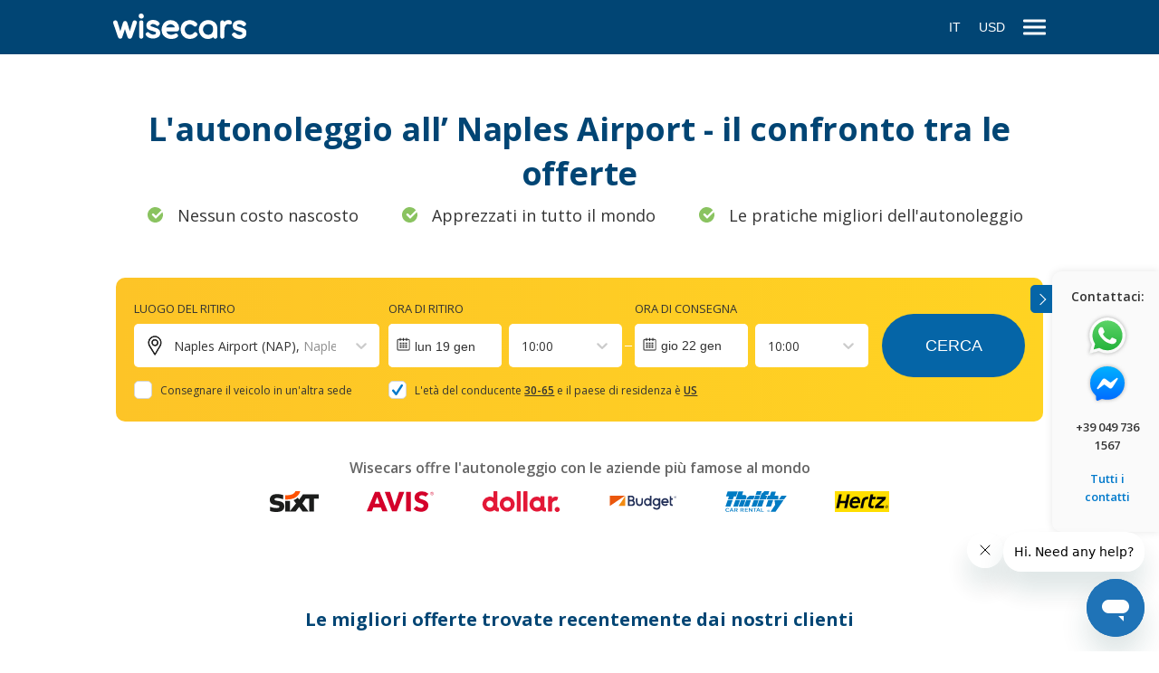

--- FILE ---
content_type: text/html; charset=utf-8
request_url: https://www.wisecars.com/it-it/car-rental/naples/naples-airport
body_size: 86761
content:
<!DOCTYPE html><html lang="it-IT"><head><meta charSet="utf-8"/><link rel="apple-touch-icon" sizes="180x180" href="/static/apple-touch-icon.png"/><link rel="icon" type="image/png" sizes="32x32" href="/static/favicon-32x32.png"/><link rel="icon" type="image/png" sizes="16x16" href="/static/favicon-16x16.png"/><link rel="manifest" href="/static/site.webmanifest"/><link rel="mask-icon" href="/static/safari-pinned-tab.svg" color="#014574"/><script async="" src="https://www.wisecars.com/metrics/gtag/js?id=G-QBGEVPMRWF"></script><script>
                        window.dataLayer = window.dataLayer || [];
                        function gtag(){dataLayer.push(arguments);}
                        gtag('js', new Date());
        
						gtag('config', 'G-QBGEVPMRWF', {
							'server_container_url': 'https://www.wisecars.com/metrics',
						});
                    </script><script>
						window.dataLayer = window.dataLayer || [];
						(function(w,d,s,l,i){w[l]=w[l]||[];w[l].push({'gtm.start':
						new Date().getTime(),event:'gtm.js'});var f=d.getElementsByTagName(s)[0],
						j=d.createElement(s),dl=l!='dataLayer'?'&l='+l:'';j.defer=true;
						j.dataset.failMode='ignore';
						j.src='https://www.wisecars.com/metrics/gtm.js?id='+i+dl;f.parentNode.insertBefore(j,f);
						})(window,document,'script','dataLayer','GTM-W4MN3LP');
					</script><meta name="viewport" content="initial-scale=1.0, width=device-width"/><meta name="msapplication-TileColor" content="#014574"/><meta name="theme-color" content="#ffffff"/><meta name="google" content="notranslate"/><link rel="preconnect" href="https://fonts.gstatic.com" crossorigin="anonymous"/><link rel="preconnect" href="https://fonts.googleapis.com" crossorigin="anonymous"/><link rel="preconnect" href="https://eu.i.posthog.com" crossorigin="anonymous"/><link rel="preconnect" href="https://cdn.carrentalgateway.com" crossorigin="anonymous"/><link rel="preconnect" href="https://vehicle-images.carrentalgateway.com" crossorigin="anonymous"/><link rel="preconnect" href="https://ajax.googleapis.com" crossorigin="anonymous"/><link rel="preconnect" href="https://widget.trustpilot.com" crossorigin="anonymous"/><link rel="preconnect" href="https://purecatamphetamine.github.io" crossorigin="anonymous"/><title>Naples Airport car rental (NAP) - Wisecars price comparison</title><meta name="keywords" content="Naples Airport car rental comparison"/><meta name="description" content="Naples Airport car rental comparison: compare deals with Wisecars. Free cancellation up to 48hrs. No hidden fees. Fast and secure."/><meta name="robots" content="index,follow"/><link rel="canonical" href="https://www.wisecars.com/it-it/car-rental/naples/naples-airport"/><link rel="alternate" href="https://www.wisecars.com/da-dk/car-rental/naples/naples-airport" hrefLang="da-dk"/><link rel="alternate" href="https://www.wisecars.com/de-de/car-rental/naples/naples-airport" hrefLang="de-de"/><link rel="alternate" href="https://www.wisecars.com/en-ca/car-rental/naples/naples-airport" hrefLang="en-ca"/><link rel="alternate" href="https://www.wisecars.com/en-gb/car-rental/naples/naples-airport" hrefLang="en-gb"/><link rel="alternate" href="https://www.wisecars.com/en-us/car-rental/naples/naples-airport" hrefLang="en-us"/><link rel="alternate" href="https://www.wisecars.com/es-es/car-rental/naples/naples-airport" hrefLang="es-es"/><link rel="alternate" href="https://www.wisecars.com/es-mx/car-rental/naples/naples-airport" hrefLang="es-mx"/><link rel="alternate" href="https://www.wisecars.com/fr-fr/car-rental/naples/naples-airport" hrefLang="fr-fr"/><link rel="alternate" href="https://www.wisecars.com/it-it/car-rental/naples/naples-airport" hrefLang="it-it"/><link rel="alternate" href="https://www.wisecars.com/nl-nl/car-rental/naples/naples-airport" hrefLang="nl-nl"/><link rel="alternate" href="https://www.wisecars.com/nb-no/car-rental/naples/naples-airport" hrefLang="nb-no"/><link rel="alternate" href="https://www.wisecars.com/pl-pl/car-rental/naples/naples-airport" hrefLang="pl-pl"/><link rel="alternate" href="https://www.wisecars.com/pt-br/car-rental/naples/naples-airport" hrefLang="pt-br"/><link rel="alternate" href="https://www.wisecars.com/pt-pt/car-rental/naples/naples-airport" hrefLang="pt-pt"/><link rel="alternate" href="https://www.wisecars.com/ru-ru/car-rental/naples/naples-airport" hrefLang="ru-ru"/><meta property="og:title" content="Naples Airport car rental (NAP) - Wisecars price comparison"/><meta property="og:description" content="Naples Airport car rental comparison: compare deals with Wisecars. Free cancellation up to 48hrs. No hidden fees. Fast and secure."/><meta property="og:url" content="https://www.wisecars.com/it-it/car-rental/naples/naples-airport"/><meta property="og:image" content="https://www.wisecars.com/static/wisecars-og-image.png"/><meta property="og:image:width" content="1200"/><meta property="og:image:height" content="1200"/><meta name="next-head-count" content="46"/><link rel="apple-touch-icon" sizes="180x180" href="/static/apple-touch-icon.png"/><link rel="icon" type="image/png" sizes="32x32" href="/static/favicon-32x32.png"/><link rel="icon" type="image/png" sizes="16x16" href="/static/favicon-16x16.png"/><link rel="manifest" href="/static/site.webmanifest"/><link rel="mask-icon" href="/static/safari-pinned-tab.svg" color="#014574"/><script id="__NEXT_DATA__" type="application/json" crossorigin="anonymous">{"props":{"isServer":true,"initialState":{"availability":{"isFetching":false,"didInvalidate":false,"data":null,"err":null},"bookingInfo":{"isFetching":false,"didInvalidate":false,"data":null,"err":null},"clientPrefs":{"lang":"it-it","source":"wisecars_web","residenceCountryCode":"US","residenceCountryName":"United States","currency":"USD","thirdPartySessionId":"9b107146-e55c-4e22-8f28-dcfebbf038db"},"general":{"languageList":[{"code":"da-dk","name":"Danish"},{"code":"de-de","name":"German"},{"code":"en-ca","name":"English (CA)"},{"code":"en-gb","name":"English (GB)"},{"code":"en-us","name":"English (US)"},{"code":"es-es","name":"Spanish (ES)"},{"code":"es-mx","name":"Spanish (MX)"},{"code":"fr-fr","name":"French"},{"code":"it-it","name":"Italian"},{"code":"nl-nl","name":"Dutch"},{"code":"nb-no","name":"Norwegian"},{"code":"pl-pl","name":"Polish"},{"code":"pt-br","name":"Portuguese (BR)"},{"code":"pt-pt","name":"Portuguese (PT)"},{"code":"ru-ru","name":"Russian"}],"menu":{"menu-group-general":{"id":1523,"alias":"menu-group-general","name":"menu-group-general","parent_id":0,"no_follow":0,"type":"external","url":"","links":[{"id":1525,"alias":"faq","name":"DOMANDE FREQUENTI","parent_id":1523,"no_follow":0,"type":"page","url":"faq"},{"id":1526,"alias":"terms-of-service","name":"Termini \u0026 Condizioni","parent_id":1523,"no_follow":0,"type":"page","url":"termini-e-condizioni"},{"id":1528,"alias":"privacy-policy","name":"Polizza della Privacy","parent_id":1523,"no_follow":0,"type":"page","url":"privacy_policy"}]},"menu-group-about-us":{"id":1524,"alias":"menu-group-about-us","name":"menu-group-about-us","parent_id":0,"no_follow":0,"type":"external","url":"","links":[{"id":1530,"alias":"about-us","name":"Chi Siamo","parent_id":1524,"no_follow":0,"type":"page","url":"about-us"},{"id":1593,"alias":"reviews","name":"Le recensioni","parent_id":1524,"no_follow":0,"type":"page","url":"reviews"},{"id":1531,"alias":"contact","name":"Contattaci","parent_id":1524,"no_follow":0,"type":"page","url":"faq"}]},"menu-group-usa":{"id":1537,"alias":"menu-group-usa","name":"usa","parent_id":0,"no_follow":0,"type":"external","url":"","links":[{"id":1538,"alias":"Orlando Airport","name":"Orlando Airport","parent_id":1537,"no_follow":0,"type":"external","url":"car-rental/orlando/orlando-airport"},{"id":1539,"alias":"Denver Airport","name":"Denver Airport","parent_id":1537,"no_follow":0,"type":"external","url":"car-rental/denver/denver-airport"},{"id":1542,"alias":"Lihue Airport","name":"Lihue Airport","parent_id":1537,"no_follow":0,"type":"external","url":"car-rental/lihue/lihue-airport"},{"id":1543,"alias":"Kahului Airport","name":"Kahului Airport","parent_id":1537,"no_follow":0,"type":"external","url":"car-rental/kahului/kahului-airport"},{"id":1544,"alias":"Miami Airport","name":"Miami Airport","parent_id":1537,"no_follow":0,"type":"external","url":"car-rental/miami/miami-airport"},{"id":1546,"alias":"Los Angeles Airport","name":"Los Angeles Airport","parent_id":1537,"no_follow":0,"type":"external","url":"car-rental/los-angeles/los-angeles-airport"},{"id":1547,"alias":"Tampa Airport","name":"Tampa Airport","parent_id":1537,"no_follow":0,"type":"external","url":"car-rental/tampa/tampa-airport"},{"id":1548,"alias":"Kona Airport","name":"Kona Airport","parent_id":1537,"no_follow":0,"type":"external","url":"car-rental/kailua-kona/kona-airport"},{"id":1549,"alias":"Fort Lauderdale Airport","name":"Fort Lauderdale Airport","parent_id":1537,"no_follow":0,"type":"external","url":"car-rental/fort-lauderdale/fort-lauderdale-airport"},{"id":1550,"alias":"Phoenix Sky Harbour Airport","name":"Phoenix Sky Harbour Airport","parent_id":1537,"no_follow":0,"type":"external","url":"car-rental/phoenix/phoenix-sky-harbour-airport"},{"id":1551,"alias":"Fort Myers International Airport","name":"Fort Myers International Airport","parent_id":1537,"no_follow":0,"type":"external","url":"car-rental/fort-myers/fort-myers-southwest-florida-international-airport"},{"id":1552,"alias":"Atlanta Airport","name":"Atlanta Airport","parent_id":1537,"no_follow":0,"type":"external","url":"car-rental/atlanta/atlanta-airport"},{"id":1553,"alias":"Boston Logan Airport","name":"Boston Logan Airport","parent_id":1537,"no_follow":0,"type":"external","url":"car-rental/boston/boston-logan-airport"},{"id":1554,"alias":"Las Vegas Airport","name":"Las Vegas Airport","parent_id":1537,"no_follow":0,"type":"external","url":"car-rental/las-vegas/las-vegas-airport"},{"id":1555,"alias":"Honolulu Airport","name":"Honolulu Airport","parent_id":1537,"no_follow":0,"type":"external","url":"car-rental/honolulu/honolulu-airport"},{"id":1556,"alias":"Portland International Jetport","name":"Portland International Jetport","parent_id":1537,"no_follow":0,"type":"external","url":"car-rental/portland/portland-international-jetport"},{"id":1557,"alias":"New York City LaGuardia Airport","name":"New York City LaGuardia Airport","parent_id":1537,"no_follow":0,"type":"external","url":"car-rental/new-york/new-york-laguardia-airport"},{"id":1558,"alias":"Chicago O'Hare Airport","name":"Chicago O'Hare Airport","parent_id":1537,"no_follow":0,"type":"external","url":"car-rental/chicago/chicago-ohare-airport"},{"id":1559,"alias":"New York City JFK Airport","name":"New York City JFK Airport","parent_id":1537,"no_follow":0,"type":"external","url":"car-rental/new-york/new-york-jfk-airport"},{"id":1565,"alias":"Seattle Tacoma Airport","name":"Seattle Tacoma Airport","parent_id":1537,"no_follow":0,"type":"external","url":"car-rental/seattle/seattle-tacoma-airport/"},{"id":1567,"alias":"San Francisco Airport","name":"San Francisco Airport","parent_id":1537,"no_follow":0,"type":"external","url":"car-rental/san-francisco/san-francisco-airport/"},{"id":1568,"alias":"New Orleans Airport","name":"New Orleans Airport","parent_id":1537,"no_follow":0,"type":"external","url":"car-rental/new-orleans/new-orleans-airport/"},{"id":1569,"alias":"Dallas Airport","name":"Dallas Airport","parent_id":1537,"no_follow":0,"type":"external","url":"car-rental/dallas/dallas-fort-worth-airport/"},{"id":1570,"alias":"Salt Lake City Airport","name":"Salt Lake City Airport","parent_id":1537,"no_follow":0,"type":"external","url":"car-rental/salt-lake-city/salt-lake-city-airport/"},{"id":1571,"alias":"Minneapolis Airport","name":"Minneapolis Airport","parent_id":1537,"no_follow":0,"type":"external","url":"car-rental/minneapolis/minneapolis-airport/"},{"id":1574,"alias":"Newark Airport","name":"Newark Airport","parent_id":1537,"no_follow":0,"type":"external","url":"car-rental/newark/newark-airport/"},{"id":1575,"alias":"Windsor Locks Bradley Airport","name":"Windsor Locks Bradley Airport","parent_id":1537,"no_follow":0,"type":"external","url":"car-rental/windsor-locks/windsor-locks-bradley-airport/"},{"id":1592,"alias":"Sarasota Airport","name":"Sarasota Airport","parent_id":1537,"no_follow":0,"type":"external","url":"car-rental/sarasota/sarasota-airport/"},{"id":1594,"alias":"San Antonio Airport","name":"San Antonio Airport","parent_id":1537,"no_follow":0,"type":"external","url":"car-rental/san-antonio/san-antonio-airport"},{"id":1595,"alias":"Austin Airport","name":"Austin Airport","parent_id":1537,"no_follow":0,"type":"external","url":"car-rental/austin/austin-airport"},{"id":1596,"alias":"Palm Springs Airport","name":"Palm Springs Airport","parent_id":1537,"no_follow":0,"type":"external","url":"car-rental/palm-springs/palm-springs-airport"},{"id":1597,"alias":"Panama City ECP Airport","name":"Panama City ECP Airport","parent_id":1537,"no_follow":0,"type":"external","url":"car-rental/panama/panama-city-ecp-airport"}]},"menu-group-world":{"id":1535,"alias":"menu-group-world","name":"world","parent_id":0,"no_follow":0,"type":"external","url":"","links":[{"id":1545,"alias":"Palma de Mallorca Airport","name":"Palma de Mallorca Airport","parent_id":1535,"no_follow":0,"type":"external","url":"car-rental/mallorca/palma-de-mallorca-airport"},{"id":1560,"alias":"Faro Airport","name":"Faro Airport","parent_id":1535,"no_follow":0,"type":"external","url":"car-rental/faro/faro-airport/"},{"id":1562,"alias":"Lisbon Airport","name":"Lisbon Airport","parent_id":1535,"no_follow":0,"type":"external","url":"car-rental/lisbon/lisbon-airport/"},{"id":1563,"alias":"Porto Airport","name":"Porto Airport","parent_id":1535,"no_follow":0,"type":"external","url":"car-rental/porto/porto-airport/"},{"id":1564,"alias":"Keflavik Airport","name":"Keflavik Airport","parent_id":1535,"no_follow":0,"type":"external","url":"car-rental/keflavik/keflavik-airport/"},{"id":1566,"alias":"Malaga Airport","name":"Malaga Airport","parent_id":1535,"no_follow":0,"type":"external","url":"car-rental/malaga/malaga-airport/"},{"id":1572,"alias":"Nice Airport","name":"Nice Airport","parent_id":1535,"no_follow":0,"type":"external","url":"car-rental/nice/nice-airport/"},{"id":1573,"alias":"Catania Airport","name":"Catania Airport","parent_id":1535,"no_follow":0,"type":"external","url":"car-rental/catania/catania-airport/"},{"id":1576,"alias":"Naples Airport","name":"Naples Airport","parent_id":1535,"no_follow":0,"type":"external","url":"car-rental/naples/naples-airport/"},{"id":1577,"alias":"Ibiza Airport","name":"Ibiza Airport","parent_id":1535,"no_follow":0,"type":"external","url":"car-rental/ibiza/ibiza-airport/"},{"id":1578,"alias":"Olbia Airport","name":"Olbia Airport","parent_id":1535,"no_follow":0,"type":"external","url":"car-rental/olbia/olbia-airport/"},{"id":1579,"alias":"Palermo Airport","name":"Palermo Airport","parent_id":1535,"no_follow":0,"type":"external","url":"car-rental/palermo/palermo-airport"},{"id":1580,"alias":"Adelaide Airport","name":"Adelaide Airport","parent_id":1535,"no_follow":0,"type":"external","url":"car-rental/adelaide/adelaide-airport"},{"id":1581,"alias":"Alicante Airport","name":"Alicante Airport","parent_id":1535,"no_follow":0,"type":"external","url":"car-rental/alicante/alicante-airport"},{"id":1582,"alias":"Heraklion Airport","name":"Heraklion Airport","parent_id":1535,"no_follow":0,"type":"external","url":"car-rental/heraklion/heraklion-airport"},{"id":1583,"alias":"Bari Airport","name":"Bari Airport","parent_id":1535,"no_follow":0,"type":"external","url":"car-rental/bari/bari-airport"},{"id":1584,"alias":"Marseille Airport","name":"Marseille Airport","parent_id":1535,"no_follow":0,"type":"external","url":"car-rental/marseille/marseille-airport"},{"id":1585,"alias":"Cancun Airport","name":"Cancun Airport","parent_id":1535,"no_follow":0,"type":"external","url":"car-rental/cancun/cancun-airport"},{"id":1586,"alias":"Dubai International Airport","name":"Dubai International Airport","parent_id":1535,"no_follow":0,"type":"external","url":"car-rental/dubai/dubai-airport"},{"id":1587,"alias":"Paris Charles De Gaulle","name":"Paris Charles De Gaulle","parent_id":1535,"no_follow":0,"type":"external","url":"car-rental/paris/paris-charles-de-gaulle-airport"},{"id":1588,"alias":"Larnaca Airport","name":"Larnaca Airport","parent_id":1535,"no_follow":0,"type":"external","url":"car-rental/larnaca/larnaca-airport"},{"id":1589,"alias":"London Heathrow Airport","name":"London Heathrow Airport","parent_id":1535,"no_follow":0,"type":"external","url":"car-rental/london/london-heathrow-airport"},{"id":1590,"alias":"Ponta Delgada Airport","name":"Ponta Delgada Airport","parent_id":1535,"no_follow":0,"type":"external","url":"car-rental/ponta-delgada/ponta-delgada-airport"},{"id":1591,"alias":"San Juan Airport","name":"San Juan Airport","parent_id":1535,"no_follow":0,"type":"external","url":"car-rental/san-juan/san-juan-SJU-airport/"}]}},"isMobile":false,"modal":null,"modalData":{},"isHeaderOpen":true,"isFooterOpen":true,"alternativePages":[{"lang":"da-dk","path":"/da-dk/car-rental/naples/naples-airport"},{"lang":"de-de","path":"/de-de/car-rental/naples/naples-airport"},{"lang":"en-ca","path":"/en-ca/car-rental/naples/naples-airport"},{"lang":"en-gb","path":"/en-gb/car-rental/naples/naples-airport"},{"lang":"en-us","path":"/en-us/car-rental/naples/naples-airport"},{"lang":"es-es","path":"/es-es/car-rental/naples/naples-airport"},{"lang":"es-mx","path":"/es-mx/car-rental/naples/naples-airport"},{"lang":"fr-fr","path":"/fr-fr/car-rental/naples/naples-airport"},{"lang":"it-it","path":"/it-it/car-rental/naples/naples-airport"},{"lang":"nl-nl","path":"/nl-nl/car-rental/naples/naples-airport"},{"lang":"nb-no","path":"/nb-no/car-rental/naples/naples-airport"},{"lang":"pl-pl","path":"/pl-pl/car-rental/naples/naples-airport"},{"lang":"pt-br","path":"/pt-br/car-rental/naples/naples-airport"},{"lang":"pt-pt","path":"/pt-pt/car-rental/naples/naples-airport"},{"lang":"ru-ru","path":"/ru-ru/car-rental/naples/naples-airport"}],"bannersInfo":{},"hideSupplierReference":true,"quickAssistanceBanner":true,"covidBanner":false,"debugTrans":false,"infoBanner":false,"compressionLoaded":false,"phrases":{"about_us_content":"Prima del lancio di Wisecars, i fondatori erano due giovani trentenni in carriera alla ricerca di una svolta per il futuro. Tutto è iniziato con un'idea! I nostri fondatori Frank e Felicity hanno avuto la semplice idea di semplificare estremamente il processo di noleggio veicoli. Questa idea ha portato alla fondazione di Wisecars.","about_us_links_contact_details":"Il contatto","about_us_links_faq_amendments":"Le domande frequenti sulle modifche di prenotazione","about_us_links_faq_necessary":"Le domande frequenti sui documenti necessari","about_us_links_self_service":"La nostra autoassistenza","about_us_links_title":"I link selezionati","about_us_read_more":"Mostra di più","about_us_slogan":"Missione e valori di Wisecars. Di cosa si occupa veramente Wisecars?","about_us_title":"Informazioni sull'azienda","about_us_view_team":"Il nostro team","about_us_view_timeline":"Timeline","book_with_customer":"ALTA QUALITÀ \u003cbr /\u003e  DEL SERVIZIO","book_with_experience":"GLI ANNI \u003cbr /\u003e  DELL'ESPERIENZA","book_with_link_amend":"Cambia la tua prenotazione","book_with_link_cancel":"Annulla la tua prenotazione","book_with_link_policies":"La politica della cancellazione","book_with_terms":"TUTTE LE CONDIZIONI DI \u003cbr /\u003e PRENOTAZIONE SONO CHIARE, \u003cbr /\u003e TRASPARENTI E COMPRENSIBILI","book_with_title":"PERCHÉ VALE LA PENA PRENOTARE CON WISECARS","bpkg_assistance":"Assistenza 24/7","bpkg_coverage_semi_damage":"Prenotazione online sicura","bpkg_coverage_theft":"Macchina pulita e confortabile","bpkg_coverage_vehicle":"Rimborso della Franchigia in caso di incidente","bpkg_excess_protection":"Protezione della Franchigia","bpkg_sub_title":"Protezione della Franchigia inclusa","bpkg_title_package":"Protezione plus","bpkg_title_regular":"Leggero","bundle_confirmation_car_is_booked":"Congratulazioni, la tua auto è prenotata!","bundle_confirmation_easy_access":"Accesso facile ai dettagli del tuo noleggio","bundle_confirmation_file_section":"Non appena la tua prenotazione sarà confermata dalla compagnia di noleggio, ti invieremo \u003cstrong\u003eil voucher di noleggio.\u003c/strong\u003e Di solito avviene lo stesso giorno, ma in alcuni casi può richiedere fino a 72 ore. I ritardi possono verificarsi se la sede di ritiro è chiusa, ad esempio nei fine settimana.","bundle_confirmation_mail_section":"\u003cstrong\u003eControlla la tua email\u003c/strong\u003e per la ricevuta e il tuo voucher di noleggio. Il voucher include \u003cstrong\u003etutti i dettagli sulla tua prenotazione\u003c/strong\u003e e sul fornitore del noleggio auto. \u003cstrong\u003eIl tuo numero di prenotazione è {{reservNum}}.\u003c/strong\u003e","bundle_confirmation_pay_now":"La tua carta di credito è stata addebitata per","bundle_confirmation_print_section":"Una volta che la tua prenotazione sarà confermata e avrai ricevuto il voucher, assicurati di \u003cstrong\u003estampare due copie\u003c/strong\u003e — una per la compagnia di noleggio e una per te.","bundle_index_title":"Prenota insieme la tua auto e l'hotel come pacchetto!","car_search_error_back":"Torna alla ricerca","car_search_error_contact_us":"Se il problema persiste, contattare Wisecars al numero \u003cstrong\u003e+44 207 097 0979\u003c/strong\u003e o scrivendo una e-mail all'indirizzo \u003cstrong\u003esupport@wisecars.com\u003c/strong\u003e","car_search_error_internal_error":"Si è verificato un errore e non è stato possibile cercare i veicoli. Effettuare una nuova ricerca.","car_search_error_location_time":"Nessun veicolo trovato in queste sede tra \u003c/br\u003e{{pickup}} - {{dropoff}}. \u003c/br\u003eProvare a modificare l'ora e/o la sede del noleggio.","category_contactless":"Contact-less","category_large":"Grande","category_luxury":"Lusso","category_medium":"Medio","category_small":"Piccolo","category_special":"Speciale","category_suv":"SUV","category_van":"FURGONE","client_reviews_rating":"Valutazione","client_reviews_title":"Le opinioni dei nostri clienti","cms_terms_error_message":"Riprovare più tardi. o contattare Wisecars al numero  \u003cb\u003e\u003ca href=\"tel:+44 207 097 0979\"\u003e+44 207 097 0979\u003c/a\u003e\u003c/b\u003e o scrivendo una e-mail all'indirizzo  \u003cb\u003e\u003ca href=\"mailto:support@wisecars.com\"\u003esupport@wisecars.com\u003c/a\u003e\u003c/b\u003e","cms_terms_error_title":"Spiacenti, impossibile caricare i termini e condizioni.","confirmation__smart_rental_download_app":"\u003cstrong\u003eScarica l'app\u003c/strong\u003e per completare la verifica ID e confermare il noleggio contactless.","confirmation__smart_rental_drop_off":"Per terminare il noleggio, riporta l'auto nel luogo prefissato e bloccala con l'app.","confirmation__smart_rental_pick_up":"\u003cp\u003eApri l'app Wisecars per accedere alle informazioni su come trovare l'auto.\u003c/p\u003e\u003cp\u003ePuoi raggiungere direttamente l'auto noleggiata e sbloccarla utilizzando l'app Wisecars, senza passare dall'ufficio e senza fare code.\u003c/p\u003e","confirmation__smart_rental_reserv_num":"Il numero di prenotazione è {{reservNum}}.","confirmation__smart_rental_summary":"\u003cp\u003eDi norma, devi fotografare e \u003cstrong\u003ecaricare la foto del tuo documento d'identità\u003c/strong\u003e (passaporto o carta d'identità) e della patente. Talvolta è necessario caricare anche una foto tessera.\u003c/p\u003e\u003cp\u003eSe decidi di farlo in un secondo momento, le informazioni per la verifica del tuo ID sono state inviate al tuo indirizzo e-mail.\u003c/p\u003e\u003cp\u003eAppena la \u003cstrong\u003everifica del tuo ID online verrà confermata\u003c/strong\u003e dalla società di autonoleggio, \u003cstrong\u003eprovvederemo a inviarti un'e-mail di conferma\u003c/strong\u003e. Di norma questo avviene lo stesso giorno o entro 24 ore dall'invio dei documenti per la verifica.\u003c/p\u003e\u003cp\u003eAl momento del ritiro, ti basterà accedere all'app Wisecars per trovare l'auto e iniziare a usarla.\u003c/p\u003e","confirmation_booking_error":"\u003cp\u003eSe è necessaria assistenza, contattare Wisecars al numero \u003cb\u003e\u003ca href=\"tel:+44 207 097 0979\"\u003e+44 207 097 0979\u003c/a\u003e\u003c/b\u003e o scrivendo una e-mail all'indirizzo \u003cb\u003e\u003ca href=\"mailto:support@wisecars.com\"\u003esupport@wisecars.com\u003c/a\u003e\u003c/b\u003e\u003c/p\u003e\u003cp\u003e Siamo a vostra disposizione!\u003c/p\u003e","confirmation_booking_includes":"La tua prenotazione include:","confirmation_booking_not_found":"Impossibile trovare le informazioni sulla prenotazione.","confirmation_booking_successful":"Prenotazione effettuata con successo.","confirmation_car_is_booked":"Congratulazioni, il veicolo è stato prenotato!","confirmation_car_keys":"Le chiavi del veicolo sono pronte:","confirmation_check_your_email":"Controlla la tua email ({{email}}) per la conferma della prenotazione.","confirmation_download_movly_app":"Scarica l'app Movly","confirmation_driver_details":"Dettagli del conducente","confirmation_driver_details_age":"Età:","confirmation_driver_details_contact":"Contatto","confirmation_driver_details_incorrect":"Alcuni di questi dettagli sono errati? Contattaci per richiedere una modifica:","confirmation_driver_details_main_driver_name":"Nome del conducente principale:","confirmation_driver_details_residency":"Residenza:","confirmation_dropoff":"Alla consegna","confirmation_easy_access":"Facile accesso ai dettagli del tuo affitto","confirmation_error_back":"Torna alla ricerca","confirmation_extra_products":"Prodotti extra:","confirmation_extra_products_section1":"Se la tua prenotazione non include l'assicurazione o la tua assicurazione personale non copre il noleggio auto, il fornitore potrebbe richiederti di acquistare la loro assicurazione.","confirmation_extra_products_section2":"Se hai bisogno di prodotti extra, ad esempio un conducente aggiuntivo o la possibilità di attraversare i confini, questi non sono inclusi nella prenotazione e sono considerati come optional aggiuntivi.","confirmation_extras":"Extra","confirmation_extras_add_plus":"Aggiungi +","confirmation_extras_add_plus_added":"Aggiunto","confirmation_extras_cancel_protection_heading":"Protezione Annullamento","confirmation_extras_cancel_protection_main":"Rimborso completo fino a 2 ore prima del ritiro, ad eccezione del costo della protezione annullamento.","confirmation_extras_contact_us":"Se hai bisogno di ulteriori extra non visualizzati qui, ti preghiamo di \u003ca href=\"contact-wisecars\"\u003econtattarci\u003c/a\u003e.","confirmation_extras_heading":"Aggiungi extra alla tua prenotazione:","confirmation_extras_most_popular":"I più popolari","confirmation_extras_per_rental":"Per noleggio","confirmation_extras_protection_amount_deductible":"La tua franchigia per questa auto è di \u003cspan\u003e{{amount}}\u003c/span\u003e.","confirmation_extras_protection_amount_excess":"La tua franchigia per questa auto è di \u003cspan\u003e{{amount}}\u003c/span\u003e.","confirmation_extras_protection_intro":"Buon viaggio e aggiungi \u003cstrong\u003e{{name}}\u003c/strong\u003e.","confirmation_extras_protection_warning_deductible":"La franchigia non è coperta.","confirmation_extras_protection_warning_excess":"La franchigia non è coperta.","confirmation_file_section":"Appena la tua prenotazione sarà confermata dal nostro fornitore ti invieremo la conferma della prenotazione. Normalmente la conferma viene inviata nello stesso giorno però in alcuni casi può arrivare entro 72 ore. Invio della conferma può essere ritardato se durante il processo della prenotazione l'ufficio del nostro fornitore è chiuso, per esempio durante il fine settimana.","confirmation_hidden_file":"Ti invieremo il tuo voucher di noleggio 48 ore prima dell'orario di ritiro. Hai una prenotazione garantita con noi e con uno dei nostri affidabili fornitori premium. Quindi rilassati e lascia che ci occupiamo di tutto.","confirmation_hidden_mail":"Per favore, \u003cstrong\u003econtrolla la tua email\u003c/strong\u003e per trovare la ricevuta della prenotazione e la conferma della prenotazione. Di solito, la conferma viene inviata lo stesso giorno, ma in alcuni casi potrebbe richiedere fino a 72 ore. \u003cstrong\u003eIl numero di prenotazione è {{reservNum}}.\u003c/strong\u003e","confirmation_hidden_print":"Una volta che hai ricevuto il voucher, controlla i dettagli del noleggio e tutte le informazioni specifiche del fornitore. Al momento del ritiro, puoi presentare il voucher al fornitore \u003cstrong\u003esia in formato cartaceo che digitale\u003c/strong\u003e (ad esempio, dal tuo smartphone).","confirmation_how_many_stars":"Quanto è stato facile prenotare tramite Wisecars?","confirmation_important_information":"Informazioni importanti","confirmation_important_terms":"Termini importanti","confirmation_know_how_section1":"Porta con te una copia del voucher, oltre a una patente di guida completa in formato fisico e una carta di credito, entrambe intestate al conducente principale, presso il banco di noleggio. Inoltre, controlla quali documenti specifici potrebbero essere richiesti dal fornitore, sia nel voucher che nel nostro servizio self-service.","confirmation_know_how_section10":"Le compagnie di noleggio auto accettano solo carte di credito classiche; non vengono accettate carte di credito prepagate o carte di credito-debito duali (come ad esempio Chime).","confirmation_know_how_section11":"I termini di noleggio auto si basano sulle offerte e possono variare tra loro. Ti preghiamo di assicurarti di aver letto i termini e le condizioni specifiche.","confirmation_know_how_section2":"Il tuo contratto di noleggio potrebbe richiedere un'assicurazione locale obbligatoria, il che comporta costi aggiuntivi al momento del noleggio. Verifica se disponi di un'assicurazione per il noleggio auto trasferibile che puoi comprovare con la relativa documentazione. In caso contrario, dovrai acquistare la copertura presso il banco dell'azienda di noleggio auto.","confirmation_know_how_section3":"Potrebbe essere necessario un permesso di guida internazionale (IDP) per guidare in alcuni paesi. Il tipo di permesso necessario dipende dal paese che stai visitando e dalla durata del soggiorno. Il fornitore potrebbe non consentire il transito di confine o il viaggio in un paese o stato diverso. Ti preghiamo di verificare i termini del tuo noleggio.","confirmation_know_how_section4":"Riceverai un rimborso completo se richiedi la cancellazione entro 48 ore dall'orario di ritiro. Se hai acquistato la Protezione Annullamento Wisecars e/o il Pacchetto di Protezione Wisecars, puoi cancellare fino a 2 ore prima dell'orario di ritiro e ricevere un rimborso completo al netto dell'importo pagato per i prodotti. Tutte le cancellazioni al di fuori dei tempi sopra indicati non saranno rimborsate.","confirmation_know_how_section5":"Se hai scelto il pacchetto di protezione o la protezione del franchigia, in caso di incidente ti verranno addebitati i danni, ma puoi richiedere un rimborso a Wisecars se ci contatti entro 48 ore dall'incidente.","confirmation_know_how_section6":"Se arrivi in ritardo per il ritiro, potresti perdere l'auto. Ti preghiamo di contattare direttamente il fornitore per informarlo del ritardo e, nel caso in cui non possano ospitarti, chiama Wisecars.","confirmation_know_how_section7":"Ti preghiamo di notare che eventuali modifiche, come la modifica del luogo di ritiro o restituzione, la categoria dell'auto, il periodo di noleggio e/o i dati personali del conducente, potrebbero influire sul prezzo del noleggio, che potrebbe essere diverso da quello pagato inizialmente.","confirmation_know_how_section8":"Le modifiche possono essere effettuate solo fino a 48 ore prima dell'orario di ritiro.","confirmation_know_how_section9":"Se ci sono spese pendenti o accetti eventuali extra del fornitore, ti verranno addebitati nella valuta locale.","confirmation_know_how_subheading":"Le diverse compagnie di noleggio auto hanno requisiti diversi, quindi ti preghiamo di assicurarti di comprendere i tuoi termini e condizioni.","confirmation_leave_a_review":"Wisecars è stato valutato \u003cstrong\u003e4,5 / 5\u003c/strong\u003e basato su \u003cstrong\u003e11.684\u003c/strong\u003e recensioni su Trustpilot.\u003cbr /\u003eAiutaci a crescere lasciando una recensione:","confirmation_license_reminder":"Non dimenticare una carta di credito, patente, documento di identità e voucher a nome del conducente principale.","confirmation_liigu_email_sent":"Abbiamo inviato la conferma di prenotazione e i dettagli a {{email}}.","confirmation_liigu_get_started":"Ti \u003cstrong\u003ebasta l'app Movly\u003c/strong\u003e per avere la tua auto e iniziare il noleggio.","confirmation_mail_section":"Ti chiediamo di controllare la tua mail per poter trovare la conferma e anche il numero della tua prenotazione. La conferma normalmente viene inviata nello stesso giorno però può anche succedere che arrivera entro 72 ore. Il tuo numero di prenotazione è {{reservNum}}.","confirmation_movly_app_is_needed":"Hai bisogno dell’app Movly per la verifica e il noleggio.","confirmation_movly_download_app":"Scarica \u003cstrong\u003el'app Movly\u003c/strong\u003e per completare la verifica dell'identità.","confirmation_movly_drop_off":"Dopo il viaggio, porta l'auto al luogo di consegna.","confirmation_movly_email_sent":"Abbiamo inviato la conferma di prenotazione e i dettagli a {{email}}.","confirmation_movly_get_started":"Ti \u003cstrong\u003eserve solo l’app Movly\u003c/strong\u003e per raggiungere l’auto e iniziare il noleggio.","confirmation_movly_open_app":"Apri l'app Movly per vedere la posizione dell'auto.","confirmation_movly_skip_desk":"\u003cp\u003eTrova tutti i dettagli direttamente nell'app Movly.\u003c/p\u003e","confirmation_movly_verification":"\u003cstrong\u003eCarica le foto del tuo documento d'identità e della tua patente di guida.\u003c/strong\u003e Ti chiediamo, inoltre, di scattare un selfie per verificare la tua identità. Considera che la conferma dei tuoi documenti può impiegare fino a 24 ore.","confirmation_now":"Adesso","confirmation_pay_deposit":"Il fornitore addebiterà anche una cauzione di","confirmation_pay_local":"Paga sul posto:","confirmation_pay_local_1":"Dovrai pagare","confirmation_pay_local_2":"sul posto","confirmation_pay_local_vehicle":"Veicolo","confirmation_pay_now":"È stato effettuato un credito sulla carta di credito pari a","confirmation_pickup":"Al ritiro","confirmation_price_breakdown_days_total":"Totale per {{days}} giorno/i:","confirmation_print_section":"Ti invieremo il voucher per la tua prenotazione 48 ore prima della data di ritiro. La tua prenotazione con uno dei nostri fornitori è confermata. Puoi rilassarti e farci prendere cura di tutto.","confirmation_return_car":"Consegnare il veicolo entro","confirmation_scan_to_download_movly_app":"Scansiona il codice per scaricare l’app Movly","confirmation_similar_with":"o simile {{category}} con","confirmation_subscription_heading":"Grazie per la tua richiesta","confirmation_supplier_description":"Ritirerai la tua auto a noleggio da uno dei nostri partner:","confirmation_terms_contact_us":"Puoi annullare questa prenotazione gratuitamente fino a 48 ore prima dell'orario di ritiro \u003ca href=\"contact-wisecars\"\u003econtattandoci\u003c/a\u003e.","confirmation_terms_heading_normal":"Termini di noleggio:","confirmation_terms_heading_short":"Termini di noleggio in breve:","confirmation_terms_read":"Puoi leggere i Termini e le Condizioni complete del fornitore \u003ca href=\"rental-terms-full\"\u003equi\u003c/a\u003e.","contactless_inclusion_cost":"Senza costi aggiuntivi","contactless_inclusion_desk":"Senza passare dal banco del noleggio","contactless_inclusion_id":"Verifica ID online","contactless_inclusion_key":"La chiave è il telefono","details_accepted_cards":"Carte accettate per pagamenti","details_agree_terms":"Accetto i \u003ca type=\"wisecars\"\u003etermini di servizio di Wisecars\u003c/a\u003e e i \u003ca type=\"supplier\"\u003etermini e condizioni del fornitore\u003c/a\u003e.","details_agree_terms_general_error":"Per prenotare questo veicolo è necessario accettare i Termini e condizioni riportati sopra. In caso di domande, contattare l'Assistenza.","details_book_now":"Prenota ora","details_cancellation_amount":"\u003cstrong\u003eLa cancellazione gratuita fino a 2 ore\u003c/strong\u003e prima del ritiro è disponibile a soli \u003cspan\u003e {{amount}}\u003c/span\u003e.","details_cancellation_content":"Preparati agli imprevisti ed estendi il periodo di cancellazione.","details_car_details":"Dettagli veicolo","details_car_details_airco":"Aria condizionata","details_car_details_automatic":"Automatico","details_car_details_doors":"{{doors}} porte","details_car_details_large_bags":"{{bags}} Bagagli grandi","details_car_details_manual":"Manuale","details_car_details_seats":"{{seats}} posti","details_car_details_small_bags":"{{bags}} Bagagli piccoli","details_car_error_contact_us":"Se il problema persiste, contattare Wisecars al numero \u003cstrong\u003e+44 207 097 0979\u003c/strong\u003e o scrivendo una e-mail all'indirizzo \u003cstrong\u003esupport@wisecars.com\u003c/strong\u003e","details_car_not_available_error":"Il veicolo selezionato non è più disponibile. Effettuare una nuova ricerca.","details_car_not_available_internal_error":"Si è verificato un errore e non è stato possibile trovare il veicolo selezionato. Effettuare una nuova ricerca.","details_card_cvc":"Codice di sicurezza","details_card_details":"Dati della carta","details_card_expiry":"Data di scadenza","details_card_holder":"Titolare carta","details_card_number":"Numero di carta","details_choose_package":"Scegliere il pacchetto più adatto alle proprie esigenze.","details_close_location_details":"Chiudi dettagli sede","details_credit_card":"Inserire le infomazioni sulla carta di credito e di fatturazione","details_credit_card_warning":"\u003cp\u003eInformazioni importanti\u003c/p\u003e  \nSi prega di notare che Wisecars accetta carte di debito e di credito al momento della prenotazione online.  \nQuesto non vale necessariamente per tutti i fornitori.  Vi invitiamo a controllare le \u003ca type=\"supplier\"\u003econdizioni del fornitore\u003c/a\u003e per assicurarvi di disporre del metodo di pagamento corretto prima del ritiro dell’auto.","details_dmg_protection_content":"L’assicurazione di un’auto a noleggio copre il furto dell’auto. Tuttavia, la perdita o il furto delle chiavi dell’auto noleggiata, i danni al vetro, al parabrezza, agli specchietti, alle gomme o al telaio di solito non sono coperti dall’ assicurazione.","details_dmg_protection_excess":"La franchigia per l’auto noleggiata ammonta a \u003cspan\u003e {{amount}} \u003c/span\u003e","details_dmg_protection_intro_b":"Goditi il viaggio e aggiungi \u003cstrong\u003e {{name}} \u003c/strong\u003e per permettere a Wisecar di coprire le tue perdite","details_dmg_protection_warning":"La quota di franchigia non è coperta dall’assicurazione.","details_driver_info_age":"Età:","details_driver_info_age_checkbox":"L’età del conducente è \u003cspan\u003e{{age}}\u003c/span\u003e","details_driver_info_age_confirm":"Conferma:","details_driver_info_age_dialog_content":"\u003cb\u003e{{age}}\u003c/b\u003e è l'età del conducente principale?","details_driver_info_comment":"Commento","details_driver_info_country_name":"Paese","details_driver_info_dialog_please_confirm":"Si prega di confermare","details_driver_info_dialog_yes":"Sì","details_driver_info_email":"E-mail","details_driver_info_email_error":"Inserire l'indirizzo e-mail.","details_driver_info_firstname":"Nome","details_driver_info_firstname_error":"Inserire il nome.","details_driver_info_firstname_illegal_characters_error":"Il nome non può contenere caratteri non validi","details_driver_info_flightnr":"Numero di volo","details_driver_info_general_error":"Controllare le informazioni sul conducente e compilare i campi obbligatori.","details_driver_info_heading":"Aggiungi informazioni sul conducente","details_driver_info_invalid_email_error":"Inserire l'indirizzo e-mail nel formato corretto (ad esempio, esempio@e-mail.com)","details_driver_info_lastname":"Cognome","details_driver_info_lastname_error":"Inserire il cognome.","details_driver_info_lastname_illegal_characters_error":"Il cognome non può contenere caratteri non validi","details_driver_info_locality":"Località/Città","details_driver_info_phone":"Telefono","details_driver_info_phone_error":"Inserire il numero di telefono.","details_driver_info_postal_code":"CAP","details_driver_info_postal_code_error":"Per favore, inserisca il suo CAP","details_driver_info_rc_dialog_content":"\u003cb\u003e{{age}}\u003c/b\u003e è l’età del conducente principale?","details_driver_info_region":"Regione","details_driver_info_street_address":"Indirizzo stradale","details_driver_info_title":"Titolo","details_driver_info_title_error":"Selezionare un titolo.","details_error_back":"Torna alla ricerca","details_excess":"Franchigia","details_expiration_date":"Data di scadenza","details_extra_most_popular":"Più popolare","details_extras":"Scegliere gli extra","details_extras_add":"Aggiungi","details_extras_note":"Si noti che i prezzi degli extra elencati di seguito sono unicamente di riferimento. I prezzi sono controllati dalla singola compagnia di noleggio locale e possono essere soggetti a modifiche. Per eventuali esigenze aggiuntive, contattare il team di assistenza Wisecars.","details_extras_per_rental":"a noleggio","details_extras_remove":"Rimuovi","details_failed_booking_error":"Spiacenti, non è stato possibile effettuare la prenotazione. Riprovare o contattare Wisecars al numero \u003cb\u003e+44 207 097 0979\u003c/b\u003e o scrivendo una e-mail all'indirizzo \u003cb\u003e\u003ca href=\"mailto:support@wisecars.com\"\u003esupport@wisecars.com.\u003c/a\u003e\u003c/b\u003e","details_included":"L'offerta include","details_monthly_price":"Prezzo mensile","details_monthly_price_breakdown":"Totale per {{months}} mese","details_monthly_price_breakdown_total":"per {{months}} mese","details_mr":"Sig.","details_ms":"Sig.ra","details_no_damage_excess":"La copertura è completa! Questa offerta con include la franchigia.","details_open_location_details":"Apri dettagli sede","details_packages_add":"Aggiungi","details_packages_remove":"Rimuovi","details_packages_select":"Seleziona","details_packages_selected":"Selezionato","details_packages_subheading":"Abbonamento a un'auto per 1-24 mesi","details_payment_card_holder_error":"Inserire il nome del titolare della carta","details_payment_card_number_error":"Inserire un numero valido di carta di credito","details_payment_card_number_invalid":"Inserire un numero valido di carta di credito","details_payment_country_name_error":"Inserisci un paese","details_payment_country_name_illegal_characters_error":"Il nome del paese non può contenere caratteri non supportati","details_payment_cvv":"cvv","details_payment_cvv_error":"Inserire il numero CVV. È un codice di 3-4 cifre sul retro della carta.","details_payment_details":"Dettagli pagamento","details_payment_firstname_error":"Inserisci un nome","details_payment_firstname_illegal_characters_error":"Il nome non può contenere caratteri non supportati","details_payment_info_general_error":"Controllare le informazioni sulla carta di credito e compilare i campi obbligatori.","details_payment_invalid_date":"Inserire una data di scadenza valida della carta nel seguente formato: MM | AA","details_payment_invalid_month":"Mese non valido","details_payment_lastname_error":"Inserisci il cognome","details_payment_lastname_illegal_characters_error":"Il cognome non può contenere caratteri non supportati","details_payment_lastname_length_error":"Il cognome deve contenere almeno due caratteri","details_payment_locality_error":"Inserisci una località/città","details_payment_locality_illegal_characters_error":"La località/città non può contenere caratteri non supportati","details_payment_missing_month":"Selezionare un mese","details_payment_phone_error":"Inserisci un numero di telefono","details_payment_phone_invalid_error":"Verifica il numero di telefono","details_payment_phone_length_error":"Il numero di telefono deve contenere da 10 a 14 cifre, incluso il prefisso internazionale","details_payment_postal_code_error":"Inserisci il CAP","details_payment_postal_code_length_error":"Il CAP deve contenere tra 4 e 9 cifre.","details_payment_street_address_error":"Inserisci un indirizzo stradale","details_payment_year":"AA","details_payment_year_error":"Selezionare un anno","details_per_day":"al giorno","details_per_month":"al mese","details_postal_code":"CAP","details_price_breakdown_days":"Prezzo per {{days}} giorno/i","details_price_breakdown_days_total":"Totale per {{days}} giorno/i:","details_price_breakdown_payable_locally":"Prezzo in valuta locale","details_price_breakdown_total":"Totale:","details_price_pay_at_desk":"Importo dovuto al ritiro","details_price_to_pay_now":"Importo dovuto adesso","details_proceed_with_the_payment":"Procedi al pagamento","details_protection_damage":"Danni all'auto a noleggio","details_protection_loss":"Perdita o furto delle chiavi dell'auto a noleggio","details_protection_overall_damage":"Danni a finestrini, specchietti, pneumatici e telaio","details_protection_plus":"Protezione Plus inclusa","details_protection_plus_content":"Un contratto di noleggio per guidare in sicurezza. Protezione Plus copre fino a {{currency}} 1000 della tua franchigia. \u003ca\u003eMaggiori informazioni qui.\u003c/a\u003e","details_protection_price":"Prezzo","details_protection_refund":"Rimborso in caso di cancellazione last minute","details_protection_theft":"Furto dell'auto a noleggio","details_request_quote":"Ricevi un'offerta","details_select_packages":"Seleziona il tuo pacchetto","details_similar":"o simile \u003cspan\u003e\u003c/span\u003e con","details_smart_rental_banner_no_cost":"Senza costi aggiuntivi: l'auto è a eccesso 0. \u003cstrong\u003eMettiti alla guida e goditi un noleggio senza stress!\u003c/strong\u003e","details_smart_rental_banner_no_keys":"\u003cstrong\u003eSblocca le porte dell'auto\u003c/strong\u003e con il tuo telefono","details_smart_rental_banner_notice":"\u003cstrong\u003eL'app Movly\u003c/strong\u003e e il supporto clienti sono attualmente disponibili \u003cstrong\u003ein italiano, inglese, francese e tedesco\u003c/strong\u003e. Altre lingue saranno aggiunte presto.","details_smart_rental_banner_quality":"Qualità costante, ovunque tu vada","details_smart_rental_banner_reliable":"Veloce, facile e sempre affidabile","details_smart_rental_banner_skip_desk":"Salta il banco del noleggio e vai \u003cstrong\u003edirettamente alla macchina\u003c/strong\u003e","details_smart_rental_banner_subtitle":"è l’app che ti dà la libertà di muoverti a modo tuo","details_smart_rental_banner_support":"Il nostro servizio clienti è qui per te","details_smart_rental_banner_title":"L'accesso flessibile alle auto è arrivato","details_smart_rental_banner_verify":"\u003cstrong\u003eVerifica i tuoi documenti\u003c/strong\u003e nell'app Movly","details_smart_rental_banner_wide_range":"Prenota subito un'ampia gamma di auto","details_subscription_1_description":"Nessun costo nascosto o anticipo","details_subscription_1_name":"Nessuna spesa di iscrizione","details_subscription_2_description":"Disponibili opzioni di chilometraggio limitato e illimitato in base alle tue esigenze","details_subscription_2_name":"Opzioni di chilometraggio","details_subscription_3_description":"Pagamenti su base mensile","details_subscription_3_name":"Pagamenti mensili","details_subscription_4_description":"Responsabilità Civile Auto (CDW), protezione furto (TP) e responsabilità civile verso terzi (TPL) incluse nel prezzo","details_subscription_4_name":"Copertura","details_subscription_5_description":"Servizio e manutenzione inclusi nel prezzo","details_subscription_5_name":"Manutenzione","details_subscription_6_description":"Estendi, cambia o annulla il tuo abbonamento in qualsiasi momento","details_subscription_6_name":"Disdetta flessibile","details_subscription_banner_rate":"\u003cstrong\u003eCanone mensile\u003c/strong\u003e tutto compreso – aggiungi solo il carburante e guida","details_subscription_banner_term":"\u003cstrong\u003eServizio flessibile\u003c/strong\u003e – estendi, cambia o cancella in qualsiasi momento","details_subscription_banner_title":"Goditi i vantaggi di un abbonamento auto","details_subscription_banner_verify":"Verifica i tuoi documenti nell'\u003cstrong\u003eapp Movly\u003c/strong\u003e","details_third_party_extra_collisiondamageprotection_description":"Copertura principale senza franchigia che non influisce sulla tua polizza assicurativa auto personale. Supportato da Rentalcover.","details_third_party_extra_collisiondamageprotection_inclusions_list":"\u003cli\u003eCopertura primaria, quindi non è necessario utilizzare la propria assicurazione auto (fino a 35.000 $).\u003c/li\u003e \u003cli\u003eNessuna franchigia!\u003c/li\u003e\n\u003cli\u003eCancellazione possibile in qualsiasi momento prima del ritiro.\u003c/li\u003e\n\u003cli\u003eCopre le spese comuni per la perdita di utilizzo.\u003c/li\u003e\n\u003cli\u003eCopre i danni a parabrezza e pneumatici del veicolo a noleggio in caso di collisione.\u003c/li\u003e","details_third_party_extra_collisiondamageprotection_option_yes":"Sì, aggiungi la Protezione contro i Danni da Collisione per {{dynamicPrice}} al giorno.","details_third_party_extra_collisiondamageprotection_section_header":"Protezione contro i Danni da Collisione di RentalCover","details_third_party_extra_description_tooltip":"Inclusa IPT","details_third_party_extra_fullprotection_description":"Proteggi te stesso e i conducenti aggiuntivi contro i costi imprevisti legati ai danni, all'assistenza stradale, al furto e molto altro con la copertura completa offerta da RentalCover. Puoi annullarla in qualsiasi momento. Solo {{dynamicPrice}} al giorno.","details_third_party_extra_fullprotection_inclusions_list":"\u003cli\u003eRiduce la franchigia a {{currency}}0 e copre i danni generalmente non inclusi nelle assicurazioni delle auto a noleggio\u003c/li\u003e \n\u003cli\u003eRimborso delle spese principali, come le commissioni di gestione o i costi di rimorchio e spostamento\u003c/li\u003e \u003cli\u003eCosti per riparazioni a bordo strada, rimorchio, spostamento, perdita delle chiavi e sblocco portiere\u003c/li\u003e","details_third_party_extra_fullprotection_option_yes":"Sì, aggiungi la Protezione completa","details_third_party_extra_fullprotection_section_header":"Goditi appieno il tuo veicolo a noleggio con una copertura aggiuntiva","details_third_party_extra_general_error":"Per favore, fai una selezione per continuare con la tua prenotazione.","details_third_party_extra_option_no":"No grazie.","details_third_party_extra_option_no_warning":"Ti raccomandiamo vivamente di aggiungere la protezione al tuo viaggio, per non rischiare di pagare di tasca tua i costi dovuti a eventuali danni.\n\nSenza protezione, rischi di pagare di tasca tua i costi di eventuali danni. Sei sicuro che vuoi procedere senza copertura?","details_third_party_extra_quebec_disclaimer":"Attenzione: Questa copertura non è disponibile per i residenti del Québec.","details_third_party_extra_required":"*Campo obbligatorio Indica la tua scelta per proseguire.","details_third_party_extra_roadsideassistance_description":"Tutelati dai costi elevati in cui potresti incorrere anche per danni minimi al tuo veicolo a noleggio e approfitta di un prezzo più conveniente di quello che pagheresti al banco di noleggio: solo  {{dynamicPrice}} al giorno!","details_third_party_extra_roadsideassistance_inclusions_list":"\u003cli\u003eCosti di assistenza stradale, perdita delle chiavi, rimorchio, sequestro\u003c/li\u003e\n\u003cli\u003eCosti di spostamento, mancato utilizzo\u003c/li\u003e\n\u003cli\u003eRiparazioni di parabrezza, fanali, pneumatici, vetri e specchietti\u003c/li\u003e\n\u003cli\u003eFurto e atti vandalici\u003c/li\u003e\n\u003cli\u003eCopre tutti i conducenti inclusi nel contratto di noleggio\u003c/li\u003e","details_third_party_extra_roadsideassistance_option_yes":"Sì, aggiungi la Copertura extra","details_third_party_extra_roadsideassistance_section_header":"Proteggi il tuo veicolo a noleggio con una Copertura extra","details_third_party_extra_statistics":"65.000 persone scelgono ogni settimana RentalCover per proteggere i loro veicoli.","details_third_party_extra_tag_popular":"Scelta più frequente","details_wc_protection_content":"Puoi cancellare la tua prenotazione fino a 2 ore prima dell’orario di ritiro e ottenere un rimborso completo (escluso il costo del pacchetto). La tua franchigia sarà coperta fino a 250 $ in caso di incidente, danni a pneumatici o vetri, o perdita delle chiavi.","details_wisecar_inclusion":"+ gratuitamente con Wisecars","details_wisecar_inclusion_247_support":"Assistance Within 24 Hours","details_wisecar_inclusion_247_support_description":"Ci impegniamo a rispondere a tutte le richieste dei clienti entro 24 ore per garantire la risoluzione del problema.","details_wisecar_inclusion_free_amendmends":"Modifiche gratuite","details_wisecar_inclusion_free_amendmends_description":"Puoi modificare la tua prenotazione fino a 48 ore prima dell'orario di ritiro. Potrebbero essere applicate nuove tariffe.","email_validation_warning":"Verifica il tuo indirizzo email. Se è corretto, continua.","faq_amendments":"Modifiche","faq_are_fees_included":"Tutti i costi sono inclusi nel prezzo del noleggio?","faq_can_i_choose_fuel_policy":"È possibile scegliere la politica carburante per il veicolo?","faq_can_i_collect_car_early":"È possibile ritirare il veicolo in anticipo?","faq_can_i_drop_the_car_later":"È possibile consegnare il veicolo più tardi rispetto all'orario di consegna?","faq_can_i_upgrade_my_car":"È possibile sostituire il veicolo con uno di categoria superiore?","faq_can_you_guarantee_the_car":"Potete garantire che il veicolo sul voucher sia il veicolo che verrà ricevuto?","faq_contact_ask_help":"Rivolgersi ai nostri esperti Wisecars.","faq_contact_email":"\u003ca href=\"mailto:support@wisecars.com\"\u003esupport@wisecars.com\u003c/a\u003e","faq_contact_heading":"Serve ulteriore assistenza?","faq_contact_uk":"Regno Unito","faq_contact_uk_address":"The Future Works, 2 Brunel Way \u003cbr /\u003e Slough, SL1 1FQ, United Kingdom","faq_contact_us":"Stati Uniti d'America","faq_contact_us_address":"201 Spear Street, \u003cbr /\u003eSuite # 1100, San Francisco, CA 94105","faq_cover_protection":"Copertura e protezione","faq_driver_requirements":"Requisiti e responsabilità del conducente","faq_fair_fuel":"Politica carburante equa","faq_fuel_policy":"Politiche carburante","faq_full_to_full":"Politica pieno/pieno","faq_how_can_i_amend_reservation":"Quali sono i requisiti di età per noleggiare un veicolo?","faq_is_there_cancel_or_modify_fee":"In caso di cancellazione o modifica della prenotazione, verrà addebitata una penale?","faq_no_confirmation_email":"L'e-mail di conferma non è stata ricevuta. Cosa è necessario fare?","faq_no_voucher":"Il voucher non è stato ricevuto. Cosa è necessario fare?","faq_payments_and_fees":"Pagamenti, commissioni e conferma","faq_picking_up_and_dropping_off":"Ritiro e consegna","faq_popup":"Hai domande sul prezzo finale, l’assicurazione o il deposito? Visita la nostra {{faqPageLink}} per ottenere risposte rapide!","faq_return_as_received":"Politica di consegna uguale al ritiro","faq_title":"DOMANDE FREQUENTI","faq_what_are_the_age_requirements":"Quali sono i requisiti di età per noleggiare un veicolo?","faq_what_do_i_need_to_pick_up":"Cosa è necessario per ritirare il veicolo?","faq_what_happens_if_damage":"Cosa succede se il veicolo viene danneggiato?","faq_what_insurance":"Che tipo di assicurazione ha il veicolo a noleggio?","faq_what_shall_i_do_if_involved_accident":"Come è necessario procedere in caso di guasto del veicolo o di incidente?","faq_what_will_additional_driver_need":"Di cosa avrà bisogno il conducente aggiuntivo?","faq_whats_happens_if_flight_delay":"Cosa succede se il volo è in ritardo o viene cancellato?","faq_where_is_wisecars_counter":"Dove si trova lo sportello di Wisecars?","faq_who_can_drive_the_car":"Chi può guidare il veicolo?","filter_all":"Tutti","filter_apply":"Applica filtri","filter_by":"Filtra per","filter_choose_seats":"Scegliere il numero di posti","filter_clear":"Deseleziona filtri","filter_deposit":"Cauzione","filter_deposit_description":"Il conducente principale deve presentare una carta a suo nome per pagare questo importo al momento del ritiro.","filter_fuel_policy":"Politica del carburante","filter_mileage_policy":"Politica sul chilometraggio","filter_no_cars":"Nessun veicolo trovato con impostazioni filtro correnti.","filter_or_more_seats":"\u003cstrong\u003e{{seats}}\u003c/strong\u003e o più posti","filter_seat":"Sedili","filter_supplier":"Nome fornitore","filter_tooltip_vehicle_at_meet_and_greet":"Un addetto al noleggio vi accoglierà al vostro arrivo e vi accompagnerà alla vostra auto.","filter_tooltip_vehicle_at_mobile":"\u003cb\u003eNavetta\u003c/b\u003e – Un servizio navetta gratuito vi porterà al punto di noleggio.\u003cbr\u003e \u003cb\u003eServizio Meet \u0026 Greet\u003c/b\u003e – Un addetto al noleggio vi accoglierà al vostro arrivo e vi accompagnerà alla vostra auto. \u003cbr\u003e \u003cb\u003eTerminal\u003c/b\u003e – Le auto a noleggio sono disponibili direttamente al terminal dell’aeroporto.","filter_tooltip_vehicle_at_shuttle":"Un servizio navetta gratuito vi porterà al punto di noleggio.","filter_tooltip_vehicle_at_terminal":"Le auto a noleggio sono disponibili direttamente al terminal dell’aeroporto.","filter_transmission":"Trasmissione","filter_vehicle_at":"Veicolo a","filter_vehicle_at_meet_and_greet":"Servizio Meet \u0026 Greet","filter_vehicle_at_shuttle":"Navetta","filter_vehicle_at_terminal":"Terminal","filters_reset":"Cancella tutto","fraud_scam_content":"Cercando di stare al passo coi tempi abbiamo adottato le soluzioni che proteggono i nostri clienti, Wisecars e anche i nostri fornitori dalle transazioni errate. Adattando le nostre stategie ed i processi, abbiamo riuscito a ridurre il rischio a un minimo assoluto.","fraud_scam_title":"Come combattiamo la frode","general_business_hours":"Orario d’ufficio generale","general_business_hours_dropoff":"Orario d’ufficio il giorno della consegna:","general_business_hours_pickup":"Orario d’ufficio il giorno del ritiro:","general_car_price":"Prezzo veicolo","general_car_rental_gateway":"Car Rental Gateway","general_cart":"Carrello","general_choose_currency":"Scegliere la valuta","general_choose_language":"Scegliere la lingua","general_close":"Chiudi","general_close_tax_and_fee":"Nascondi dettagli","general_connection_error":"Si è verificato un errore. Riprovare.","general_cookie_notification":"Utilizziamo i cookie per offrirti la migliore esperienza. Utilizzando il nostro sito web, accetti la nostra \u003ca type=\"cookie\"\u003ePolitica sui cookie\u003c/a\u003e e \u003ca type=\"policy\"\u003el'Informativa sulla privacy\u003c/a\u003e.","general_copyright":"© 2026 Wisecars. Tutti i diritti riservati. Offerto da","general_count":"Numero di prodotti","general_dialog_please_confirm":"Si prega di confermare","general_dialog_yes":"Sì","general_drop_file":"Rilasciare i file da allegare o \u003cspan className=\"dropzone__highlight\"\u003ecercarli\u003c/span\u003e","general_email_error":"Inserire l'indirizzo e-mail","general_exclusive_price":"tasse o tariffe addizionali","general_happy_customers":"+ clienti soddisfatti","general_invalid_email_error":"Inserire l'indirizzo e-mail nel formato corretto (ad es. esempio@email.com).","general_location_addess":"Indirizzo","general_location_dropoff_heading":"Dettagli sede di consegna","general_location_main_heading":"Dettagli sedi di ritiro/consegna","general_location_pickup_heading":"Dettagli sede di ritiro","general_no_short_terms":"Leggere i \u003ca type=\"terms-full\"\u003eTermini e condizioni\u003c/a\u003e completi","general_oops":"Ops!","general_open_tax_and_fee":"Visualizza dettagli","general_opening_hours_fee":"Tassa servizio fuori orario {{fee}}","general_opening_hours_fee_on_drop_off":"Tassa servizio fuori orario {{fee}} solo consegna","general_opening_hours_fee_on_pick_up":"Tassa servizio fuori orario {{fee}} solo ritiro","general_opening_hours_out_of_hours":"Fascia servizio fuori orario","general_optional":"Opzionale","general_or_call_us":"Oppure chiamaci","general_or_similar":"o simile","general_packages":"Scegliere il pacchetto","general_quick_assistance":"Assistenza rapida:","general_quick_assistance_247":"Assistenza 24/7","general_quick_assistance_all_contacts":"Tutti i contatti","general_quick_assistance_help":"Contattaci","general_search":"Cerca","general_selected":"Selezionato","general_self_service_logout":"Logout dal self-service","general_share_your_travel_story":"Condividi la tua storia di viaggio","general_show_less":"Mostra meno","general_show_more":"Mostra di più","general_sorry":"Spiacenti","general_supplier_located_at":"Lo sportello del fornitore è situato \u003cstrong\u003ein {{location}}\u003c/strong\u003e","general_supplier_rating":"Valutazione fornitore","general_supplier_terms":"Termini e condizioni del fornitore","general_support_working_hours":"\u003cp\u003eIl centro di supporto Wisecars è disponibile:\u003c/p\u003e\n\u003cp\u003eLun-ven dalle 8:00 alle 2:00 CET.\u003c/p\u003e\n\u003cp\u003eSab-dom dalle 10:00 alle 2:00 CET.\u003c/p\u003e","general_support_working_hours_beg":"8:00","general_support_working_hours_end":"2:00","general_tax_and_fee":"Imposte e oneri","general_terms_and_conditions":"Termini e condizioni","general_view":"Visualizza","general_wisecars_recommended":"Consigliato da Wisecars!","general_with":"con","general_you_picked_car_autorentals":"Offerte esclusive per utenti di Autorentals","general_you_picked_car_kayak":"Offerte esclusive per utenti di Kayak","general_you_picked_car_skyscanner":"Offerte esclusive per utenti di Skyscanner","hide_supplier_reference":"true","index_best_practices":"Migliori pratiche","index_book_faster":"Prenota più rapidamente con Wisecars App.","index_book_faster_desktop":"Prenota più rapidamente con Wisecars App. Disponibile per dispositivi \u003ca type=\"ios\"\u003eiOS\u003c/a\u003e \u0026 \u003ca type=\"android\"\u003eAndroid\u003c/a\u003e","index_brokers":"Wisecars offre un'ampia scelta di marchi famosi a livello internazionale:","index_free_app":"App gratuita","index_no_fees":"Nessun costo nascosto","index_partners":"Wisecars collabora con i seguenti partner:","index_title":"Noleggio auto semplice: cerca, scegli e prenota","index_trusted":"Apprezzati in tutto il mondo","limited_mileage_km":"km","limited_mileage_mile":"miglia","limited_mileage_per_month":"{{quantity}} {{unit}} al mese","limited_mileage_per_rental":"{{quantity}} {{unit}} a noleggio","limited_mileage_per_week":"{{quantity}} {{unit}} a settimana","location_landing_best_practices":"Le pratiche migliori dell'autonoleggio","location_landing_brokers":"Wisecars offre l'autonoleggio con le aziende più famose al mondo","location_landing_title_desktop":"L'autonoleggio all’ {{locationName}} - il confronto tra le offerte","location_landing_title_mobile":"L'autonoleggio all’ \u003cstrong\u003e{{locationName}}\u003c/strong\u003e\u003cspan\u003e il confronto tra le offerte\u003c/span\u003e","location_landing_vehicles_title":"Le migliori offerte trovate recentemente dai nostri clienti","location_specific_title":"Cosa fare a {{cityName}}","low_deposit_banner_title":"Deposito cauzionale","low_deposit_banner_tooltip":"Per questa offerta e previsto un deposito cauzionale ridotto.Guarda le informazioni importanti per maggiori dettagli.","low_deposit_text_title":"Consigli da Wisecars! Per questa offerta e previsto un deposito cauzionale ridotto.","navigation_model_guaranteed":"Modello garantito","navigation_step2_content":"Migliori offerte","navigation_step2_heading":"Risultati","navigation_step3_heading":"Controlla e prenota","navigation_step4_heading":"Riepilogo","not_found_content":"Impossibile trovare la pagina che si sta cercando.","not_found_go_home":"Andare alla pagina iniziale","partners_section_title":"Wisecars offre un'ampia selezione di marchi riconosciuti a livello internazionale:","payment_any_questions":"Hai qualche domanda?","payment_assistance":"Assistenza veloce qui:","payment_booking_summary":"Riepilogo della prenotazione","payment_booking_too_close":"La tua prenotazione è troppo vicina all’orario di ritiro. Ti preghiamo di modificare l’orario di ritiro del tuo noleggio.","payment_call_us":"oppure chiamaci","payment_car_info":"Informazioni sull'auto","payment_create_booking_error":"Si è verificata un problema nel creare la prenotazione. Si prega di scegliere un'altra offerta o provare a cambiare gli orari","payment_driver_information":"Informazioni sul conducente","payment_dropinui_error":"Si è verificato un problema all'avvio del pagamento. Provare ad aggiornare la pagina o contattare il team di assistenza se il problema continua a verificarsi (\u003cb\u003e\u003ca href=\"tel:+44 207 097 0979\"\u003e+44 207 097 0979\u003c/a\u003e\u003c/b\u003e o \u003cb\u003e\u003ca href=\"mailto:support@wisecars.com\"\u003esupport@wisecars.com\u003c/a\u003e\u003c/b\u003e). Siamo a tua disposizione!","payment_error_car_holder_name":"Inserisci il nome del titolare della carta","payment_error_car_holder_name_numbers":"Il nome del titolare della carta non può contenere numeri","payment_failed":"Si è verificato un problema durante l'elaborazione del pagamento. Accertarsi di avere immesso correttamente i dati della carta di credito e che questa disponga di credito sufficiente. Riprovare o contattare il team di assistenza se il pagamento continua ad avere esito negativo (\u003cb\u003e\u003ca href=\"tel:+44 207 097 0979\"\u003e+44 207 097 0979\u003c/a\u003e\u003c/b\u003e o \u003cb\u003e\u003ca href=\"mailto:support@wisecars.com\"\u003esupport@wisecars.com\u003c/a\u003e\u003c/b\u003e).","payment_help":"Se è necessaria assistenza, contattare Wisecars al numero \u003cb\u003e\u003ca href=\"tel:+44 207 097 0979\"\u003e+44 207 097 0979 \u003c/a\u003e\u003c/b\u003e o scrivendo una e-mail all'indirizzo \u003cb\u003e\u003ca href=\"mailto:support@wisecars.com\"\u003esupport@wisecars.com\u003c/a\u003e\u003c/b\u003e.\u003cbr /\u003eSiamo a tua disposizione!","payment_initialize_error":"La pagina con informazioni sul pagamento non é al momento disponibile. Si prega di effettuare una nuova ricerca.","payment_insert_info":"Immettere le informazioni di pagamento","payment_liigu_process":"A seconda della tua scelta o del tuo paese di residenza, l’importo ti verrà addebitato in euro (EUR) o in dollari statunitensi (USD).","payment_make_payment":"Conferma","payment_movly_process":"A seconda della tua scelta del paese di residenza, Movly ti addebiterà in euro o dollari statunitensi.","payment_received_booking":"Abbiamo ricevuto \u003cstrong\u003ela sua prenotazione #{{reservNum}}\u003c/strong\u003e","payment_support":"Supporto rapido","payment_view_error":"Impossibile caricare le informazioni di pagamento. Riprovare.","promotion_special_offer":"Offerta speciale","quick_assistance_banner_active":"true","quick_assistance_phone":"+39 049 736 1567","quick_assistance_whatsapp":"447413075864","results_airco_false":"No","results_airco_true":"Sì","results_brands_selection_tooltip":"Felicity, CEO di Wisecars, consiglia: acquisterai il veicolo da una selezione dei nostri marchi più affidabili con le migliori posizioni e servizi che puoi trovare.","results_broker_deals_message":"Confrontiamo i prezzi delle principali compagnie di autonoleggio per offrirti le migliori offerte tra cui scegliere.","results_broker_package_btn_continue":"Vedi offerta","results_choose_package":"Scegliere il pacchetto:","results_contactless_rental":"Noleggio contactless","results_contactless_rental_tooltip":"Con il noleggio contactless, puoi evitare il banco del noleggio e accedere all'auto con lo smartphone.","results_filter_car":"Auto","results_filter_cars":"Veicoli","results_filter_price_from":"Dal \u003cspan\u003e\u003c/span\u003e\u003cdiv\u003e\u003c/div\u003e","results_full_prepay":"Pagare subito","results_less_info":"Meno info","results_more_info":"Più info","results_out_of_total_cars":"Abbiamo trovato \u003cspan\u003e{{amount}} auto su {{total}}\u003c/span\u003e","results_partial_prepay":"Pagare in 2 parti","results_per_day":"al giorno","results_pick_up":"Ritiro:","results_price_for_days":"Prezzo per {{days}} giorni:","results_rental_terms":"Condizioni di noleggio","results_selected":"È stata selezionata questa auto:","results_subscription_available":"Abbonamento mensile","results_subscription_benefit_1":"Paga una commissione mensile all-inclusive","results_subscription_benefit_2":"Aggiungi carburante e guida","results_subscription_benefit_3":"Estendi, cambia o cancella in qualsiasi momento","results_subscription_notification":"Prendi un'auto per 1-24 mesi","results_subscription_price_month":"Prezzo per {{months}} mese","results_subscription_rental":"Abbonamento auto","results_subscription_rental_tooltip":"Paga il tuo affitto su base mensile","results_terms_unavailable_error":"\u003cb\u003eSpiacenti, impossibile caricare i Termini e condizioni.\u003c/b\u003e\u003cp\u003eRiprovare più tardi. o contattare Wisecars al numero \u003cb\u003e\u003ca href=\"tel:+44 207 097 0979\"\u003e+44 207 097 0979\u003c/a\u003e\u003c/b\u003e o scrivendo una e-mail all'indirizzo \u003cb\u003e\u003ca href=\"mailto:support@wisecars.com\"\u003esupport@wisecars.com\u003c/a\u003e\u003c/b\u003e\u003c/p\u003e","results_tooltip_description":"La compagnia di noleggio fornirà un veicolo della stessa categoria con specifiche simili, anche se marca e modello possono variare.","results_total_cars":"Abbiamo trovato \u003cspan\u003e{{total}} veicoli\u003c/span\u003e","results_total_price":"Totale","reviews_view_book_now":"Prenota ora","reviews_view_faq_question_content_1":"Wisecars è un broker viruale dell'autonoleggio. Negoziamo i prezzi più convenienti, ti consentiamo di paragonare le offerte e ti aiutiamo quando hai qualsiasi dubbio o desiderio. Riceverai la macchina da uno dei nostri fornitori con cui collaboriamo.","reviews_view_faq_question_content_2":"Wisecars collabora con le aziende di autonoleggio in tutto il mondo. Abbiamo tanti anni di esperienza nell'autonoleggio","reviews_view_faq_question_content_3":"Wisecars è vero. Se hai altri dubbi puoi \u003ca\u003e contattarci direttamente \u003c/a\u003e.","reviews_view_faq_question_content_4":"Puoi contattare la nostra assistenza clienti via e-mail, telefono, messenger oppure whatsapp. \u003ca\u003eQua puoi trovare i dettagli\u003c/a\u003e.","reviews_view_faq_question_content_5":"Puoi cancellare la tua prenotazione fino a 48 ore prima dell’orario di ritiro programmato e ricevere un rimborso completo. Se hai acquistato la Protezione di Cancellazione Wisecars, puoi cancellare fino a 2 ore prima del ritiro e ricevere comunque un rimborso. In questo caso, il rimborso non includerà il costo del prodotto di Protezione di Cancellazione.","reviews_view_faq_question_content_6":"Puoi usare la carta di debito per prenotare la macchina con Wisecars, però i nostri fornitori hanno diverse condizioni di pagamento. Spesso è richiesta la carta di credito. Informazione sulle condizioni di pagamento puoi trovare nei termini e condizioni del fornitore al momento della prenotazione","reviews_view_faq_question_title_1":"Come funziona Wisecars?","reviews_view_faq_question_title_2":"Com'è possibile che le nostre offerte sono così economiche?","reviews_view_faq_question_title_3":"Se Wisecars è vero?","reviews_view_faq_question_title_4":"Come posso contattare Wisecars?","reviews_view_faq_question_title_5":"Quali sono le condizioni di cancellazione?","reviews_view_faq_question_title_6":"Posso prenotare la macchina con Wisecars usando la carta di debito?","reviews_view_faq_subtitle":"Abbiamo risposto alle domande più frequenti  su di noi:","reviews_view_faq_title":"Hai ancora le domande su Wisecars?","reviews_view_heading_main_desc":"Scopri le recensioni lasciati dai nostri clienti o vedi da solo quanto è facile fare la prenotazione con Wisecars","reviews_view_medium_author":"Felicity Travaini","reviews_view_medium_content":"Come ho imparato che le recensioni costruttive dei clienti sono fondamentali per lo sviluppo dell'azienda. \u003ca\u003eScopri di più\u003c/a\u003e","reviews_view_medium_date":"Ott 16, 2019","reviews_view_medium_title":"L'approccio di Wisecars alle recensioni dei nostri clienti","reviews_view_rating_desc":"(Sulla base di 10 000 recensioni dei clienti)","reviews_view_slogan":"Cosa dicono di noi i nostri clienti","reviews_view_title":"Le recensioni","searchbox_age":"Età","searchbox_age_and_rc":"L'età del conducente \u003cspan class=\"search-box__default-age\"\u003e{{age}}\u003c/span\u003e e il paese di residenza è \u003cspan class=\"search-box__default-rc\"\u003e{{rc}}\u003c/span\u003e","searchbox_age_modal_underage_error":"È necessario avere almeno 18 anni per noleggiare un veicolo.","searchbox_different_location":"Consegnare il veicolo in un'altra sede","searchbox_drop_off_location":"Luogo della consegna","searchbox_drop_off_time":"Ora di consegna","searchbox_drop_off_time_error":"Selezionare un'ora di consegna","searchbox_location_modal_not_found":"Sede non trovata","searchbox_location_modal_placeholder":"Digitare per cercare una sede","searchbox_pick_up_location_error":"Inserire una sede di ritiro","searchbox_pick_up_time_error":"Selezionare un'ora di ritiro.","searchbox_pickup_location":"Luogo del ritiro","searchbox_pickup_time":"Ora di ritiro","searchbox_residence":"Residenza","searchbox_residence_error":"Inserire il Paese di residenza","short_terms_tooltip_deposit":"Questo importo sarà bloccato sulla tua carta di credito, addebitato sulla tua carta di debito o riscosso in contanti al banco del noleggio per coprire eventuali costi aggiuntivi che potrebbero verificarsi durante il noleggio (come le penali). Se non si verificano problemi, l’intero importo ti sarà restituito.","short_terms_tooltip_deposit_method":"Generalmente è necessaria una carta di credito per lasciare un deposito per il noleggio. Qui sarà indicato se è possibile utilizzare altri metodi, come una carta di debito o contanti.","short_terms_tooltip_excess":"Questo è l'importo di cui sarai responsabile in caso di incidente, a condizione che tu non abbia violato i termini e le condizioni del contratto di noleggio.","short_terms_tooltip_fuel_policy":"Qui viene indicata la quantità di carburante presente nel serbatoio al momento del ritiro e quella che dovrà esserci alla riconsegna. Se è richiesto un deposito per il carburante, sarà anch’esso indicato qui.","short_terms_tooltip_keyless":"Non è possibile ritirare questo veicolo al banco del noleggio. Per ritirare e riconsegnare il veicolo, è necessario scaricare e utilizzare l'app del fornitore sul proprio smartphone.","short_terms_tooltip_mileage_policy":"La politica di chilometraggio definisce quanti chilometri puoi guidare senza costi aggiuntivi. Potrebbero essere applicati limiti di chilometraggio speciali. Si prega di verificare i termini e le condizioni.","short_terms_tooltip_min_licence_period_months":"Devi essere in possesso della patente di guida da almeno questo periodo di tempo.","short_terms_tooltip_min_licence_period_years":"Devi essere in possesso della patente di guida da almeno questo periodo di tempo.","short_terms_tooltip_min_max_age":"Se la tua età non rientra nella fascia indicata, non potrai noleggiare questo veicolo.","short_terms_tooltip_online_checkin":"Puoi compilare un modulo online prima del ritiro per risparmiare tempo al banco del noleggio.","short_terms_tooltip_payment_conditions":"Puoi pagare i costi del noleggio al banco con queste carte di credito.","short_terms_tooltip_required_documents":"Devi presentare questi documenti al fornitore del veicolo al momento del ritiro. Se sono indicati sia il passaporto che la carta d'identità, è sufficiente presentarne solo uno.","show_covid_info":"false","show_info_banner":"-","sub_confirmation__smart_rental_reserv_num":"Il tuo numero di richiesta è {{reservNum}}","sub_confirmation__smart_rental_thanks":"Grazie per la tua richiesta! \u003cbr\u003e","sub_confirmation_movly_download_app":"Scarica \u003cstrong\u003el'app Movly \u003c/strong\u003e per verificare il tuo ID.","sub_confirmation_movly_email_sent":"Il nostro partner \u003cstrong\u003eMovly\u003c/strong\u003e vi invierà ulteriori informazioni sull'abbonamento auto a {{email}}.","supplier_terms_error_message":"Riprovare più tardi. o contattare Wisecars al numero  \u003cb\u003e\u003ca href=\"tel:+44 207 097 0979\"\u003e+44 207 097 0979\u003c/a\u003e\u003c/b\u003e o scrivendo una e-mail all'indirizzo  \u003cb\u003e\u003ca href=\"mailto:support@wisecars.com\"\u003esupport@wisecars.com\u003c/a\u003e\u003c/b\u003e","supplier_terms_error_title":"Spiacenti, impossibile caricare i termini e condizioni del fornitore.","ticketing_create_ticket":"Contatta il nostro supporto","ticketing_help":"Se è necessaria assistenza, contattare Wisecars al numero \u003cb\u003e\u003ca href=\"tel:+44 207 097 0979\"\u003e+44 207 097 0979 \u003c/a\u003e\u003c/b\u003e o scrivendo una e-mail all'indirizzo \u003cb\u003e\u003ca href=\"mailto:support@wisecars.com\"\u003esupport@wisecars.com\u003c/a\u003e\u003c/b\u003e.\u003cbr /\u003eSiamo a tua disposizione!","top_car_rental_locations_in_the_usa":"TOP location per il noleggio auto negli USA","top_car_rental_locations_worldwide":"TOP location per il noleggio auto in tutto il mondo","top_deals_nearby_locations":"Le nostre distinazioni più frequenti","top_deals_rental_models":"I tipi delle macchine più frequenti","top_deals_rental_types":"I tipi del noleggio più frequenti","top_deals_rental_types_content_1":"SUV, l'auto soprattutto sportiva, di solito a trazione integrale combina gli elementi di automobile e fuoristrada. Questo rende SUV la macchina perfetta per i viaggi per tutta la famiglia.","top_deals_rental_types_content_2":"Le nostre vetture hanno le funzioni migliori, la tecnologia più recente e l'alto livello di qualità","top_deals_rental_types_content_3":"Il furgone è la vettura usata per il trasporto delle persone o della merce. Wisecars offre una vasta gamma dei furgoni in tutto il mondo","top_deals_rental_types_content_4":"Wisecars offre le opzioni del noleggio più economiche. I nostri sconti sono stati già applicati quindi non devi preoccuparti dei coupon sconto.","top_deals_rental_types_content_5":"Puoi ritirare la macchina già all'aeroporto. Il noleggio diventa facile, veloce e senza problemi.","top_deals_rental_types_title_1":"Il noleggio dell'auto tipo SUV","top_deals_rental_types_title_2":"Il noleggio dell'auto di lusso","top_deals_rental_types_title_3":"Il noleggio del furgone","top_deals_rental_types_title_4":"Il noleggio con lo sconto","top_deals_rental_types_title_5":"Il noleggio all'aeroporto","top_deals_suppliers":"Le aziende dell'autonoleggio più frequenti","top_deals_title":"Le offerte migliori a","vehicle_category_large":"Grande","vehicle_category_medium":"Medio","vehicle_category_search":"Cerca","vehicle_category_small":"Piccolo","vehicle_placeholder_days":"Il prezzo per {{days}} giorn(i):","voucher_booked_extras":"Extra e supplementi prenotati","voucher_booking_includes":"La prenotazione include","voucher_business_hours":"Orario d’ufficio il giorno del ritiro","voucher_close_terms":"Chiudere termini e condizioni","voucher_contact_print":"Stampa conferma","voucher_contact_supplier":"In caso di ritardi, contattare \u003cstrong\u003eil fornitore {{supplierPhone}}\u003c/strong\u003e","voucher_contact_supplier_reference":"\u003cstrong\u003eNumero di riferimento: {{refNumber}}\u003c/strong\u003e","voucher_contact_wisecars":"Per modifiche o cancellazioni, contattare Wisecars al numero di telefono \u003cstrong\u003e{{phoneNumberLink}}\u003c/strong\u003e, \u003cstrong\u003e{{emailLink}}\u003c/strong\u003e","voucher_driver_details":"Dettagli conducente","voucher_driver_email":"E-mail: \u003cstrong\u003e{{email}}\u003c/strong\u003e","voucher_driver_flightnumber":"Numero di volo: \u003cstrong\u003e{{flightnumber}}\u003c/strong\u003e","voucher_driver_name":"Nome: \u003cstrong\u003e{{name}}\u003c/strong\u003e","voucher_driver_phone":"Numero di telefono: \u003cstrong\u003e{{phone}}\u003c/strong\u003e","voucher_drop_off":"Consegna","voucher_easy_access":"Facile accesso ai dettagli del tuo affitto","voucher_error_back":"Torna alla ricerca","voucher_error_no_voucher":"Impossibile trovare il voucher.","voucher_error_not_available":"Voucher non disponibile per questa prenotazione.","voucher_excess_amount":"Valore franchigia","voucher_general_error":"Si è verificato un errore. Riprovare più tardi.","voucher_general_error_contact_us":"\u003cp\u003eSe è necessaria assistenza, contattare Wisecars al numero \u003cb\u003e{{phoneNumberLink}}\u003c/b\u003e o scrivendo una e-mail all'indirizzo \u003cb\u003e{{emailLink}}\u003c/b\u003e\u003c/p\u003e\u003cp\u003e Siamo a tua disposizione!\u003c/p\u003e","voucher_happy_to_help":"Siamo a tua disposizione!","voucher_header_ref":"numero di riferimento {{refNumber}}","voucher_header_title":"Il numero del voucher #{{bookingNr}}","voucher_inclusions_and_extras":"Voci comprese nel noleggio ed extra","voucher_instruction_heading":"Nota del fornitore","voucher_instructions_heading":"Istruzioni per il ritiro e la consegna","voucher_know_how_section1":"Assicurarsi di \u003cstrong\u003eportare una copia del voucher di conferma\u003c/strong\u003e al momento del ritiro del veicolo a noleggio. È possibile presentare la versione cartacea o digitale (su telefono cellulare).","voucher_know_how_section2":"Controllare il nome del fornitore, le istruzioni su come raggiungere la sede del noleggio e l'orario di apertura prima del ritiro per evitare sorprese dell'ultima ora. \u003cstrong\u003eQualora sia necessario apportare modifiche alla prenotazione, contattarci al più presto.\u003c/strong\u003e","voucher_know_how_section3":"Il cliente e tutti i conducenti aggiuntivi devono presentare una \u003cstrong\u003epatente di guida internazionale valida\u003c/strong\u003e insieme a un passaporto o una carta di identità del paese di residenza.","voucher_know_how_section4":"Sarà necessaria la \u003cstrong\u003e carta di credito al momento del ritiro del veicolo\u003c/strong\u003e anche nel caso in cui il noleggio sia già stato pagato per intero. Tenere presente che molte società di noleggio non accettano carte di credito prepagate o American Express.","voucher_know_how_section5":"Se è stata selezionata la \u003cstrong\u003egaranzia di cancellazione\u003c/strong\u003e di Wisecars, è possibile cancellare la prenotazione in qualsiasi momento prima dell'ora di ritiro.","voucher_know_how_section6":"In caso di \u003cstrong\u003eritardo al momento del ritiro, vi è il rischio di perdere il veicolo prenotato.\u003c/strong\u003e Contattare subito Wisecars per comunicare eventuali ritardi non appena se ne viene a conoscenza.","voucher_know_how_section7":"Se non è stato fornito il \u003cstrong\u003enumero di volo\u003c/strong\u003e durante il processo di prenotazione, contattare il team di assistenza Wisecars.","voucher_know_how_subheading":"Ogni società di noleggio applica requisiti diversi; assicurarsi di avere compreso i termini e condizioni del fornitore.","voucher_need_help":"Serve aiuto?","voucher_open_terms":"Aprire termini e condizioni","voucher_package_header_title":"voucher pacchetto n. {{bookingNr}}","voucher_pick_up":"Ritiro","voucher_pickup_amount_payable":"Pagabile al ritiro","voucher_pickup_info":"Informazioni sul ritiro - \u003cstrong\u003e{{location}}\u003c/strong\u003e","voucher_please_review":"Controllare le informazioni e contattarci immediatamente in caso di dati errati o mancanti","voucher_provided_by_supplier":"Il veicolo a noleggio è fornito da \u003cstrong\u003e{{supplier}}\u003c/strong\u003e","voucher_read_terms":"Leggere termini e condizioni","voucher_rental_summary":"Riepilogo noleggio","voucher_self_service_supplier":"Tenendo presente che il fornitore scelto {{supplier}} è un autonoleggio \u003cb\u003eself-service al 100%\u003c/b\u003e, è necessario \u003cb\u003escaricare e registrarsi sull'APP per pagare anticipatamente la prenotazione e bloccare / sbloccare la propria auto.\u003c/b\u003e Si consiglia vivamente di farlo \u003cb\u003enon appena ricevuto il voucher per la prenotazione\u003c/b\u003e, altrimenti la prenotazione non può essere confermata.","voucher_self_service_supplier_prepaid":"Tenendo presente che il fornitore scelto {{supplier}} è un autonoleggio \u003cb\u003eself-service al 100%\u003c/b\u003e, è necessario \u003cb\u003escaricare e registrarsi sull'APP per collegare la prenotazione al proprio account e bloccare / sbloccare l'auto de lei richiesta.\u003c/b\u003e Si consiglia vivamente di farlo \u003cb\u003enon appena ricevuto il voucher\u003c/b\u003e, altrimenti la prenotazione non può essere confermata.","voucher_supplier_additional_taxes":"Il fornitore potrebbe applicare tasse o tariffe addizionali","voucher_supplier_reference":"Numero di riferimento del fornitore \u003cstrong\u003e{{refnumber}}\u003c/strong\u003e","voucher_thank_you_text":"Grazie \u003cstrong\u003e{{firstName}}\u003c/strong\u003e, \u003cstrong\u003e{{supplier}}\u003c/strong\u003e ha confermato la sua prenotazione","voucher_things_to_know":"Informazioni importanti","voucher_wisecars_booking_number":"Numero di prenotazione Wisecars N. #{{bookingNr}}"}},"exchangeRates":{"isFetching":false,"didInvalidate":false,"data":null,"err":null},"rateExtras":{"isFetching":false,"didInvalidate":false,"data":null,"err":null},"rateInfo":{"isFetching":false,"didInvalidate":false,"data":null,"err":null},"rateTerms":{"isFetching":false,"didInvalidate":false,"data":{},"err":null},"rateThirdPartyExtras":{"isFetching":false,"didInvalidate":false,"data":null,"err":null},"residenceCountries":{"isFetching":false,"didInvalidate":false,"data":null,"err":null},"resultFilter":{"categoryFilters":[],"selfServiceSupplierFilters":[],"supplierFilters":[],"fuelPolicyFilters":[],"electricVehicleFilters":[],"mileagePolicyFilters":[],"seatFilters":[],"depositFilters":[],"vehicleWhereAtFilters":[],"transmissionFilters":[],"isInitializing":true},"customerProfile":{"isFetching":false,"didInvalidate":false,"data":null,"err":null},"hotelsAvailability":{"isFetching":false,"didInvalidate":false,"data":null,"err":null},"hotelsRateInfo":{"isFetching":false,"didInvalidate":false,"data":null,"err":null}},"initialProps":{"pageProps":{"qs":{"lang":"it-it","location":"naples","page":"naples-airport"},"_sentryTraceData":"4dbfc90aa8524bd0aa6de638cc64e380-98f36c42dd86b8f4-1","_sentryBaggage":"sentry-environment=production,sentry-release=production,sentry-public_key=c562546a9fa0aca512e2419fbe5ebeba,sentry-trace_id=4dbfc90aa8524bd0aa6de638cc64e380,sentry-sample_rate=1,sentry-transaction=%2Flocation-landing,sentry-sampled=true","pageData":{"id":544,"parent_id":0,"alias":"naples_airport","url":"car-rental/naples/naples-airport","title":"Naples Airport car rental (NAP) - Wisecars price comparison","meta_description":"Naples Airport car rental comparison: compare deals with Wisecars. Free cancellation up to 48hrs. No hidden fees. Fast and secure.","meta_keywords":"Naples Airport car rental comparison","sitemap":true,"no_index":0,"no_follow":0,"template_type":"default_landing_page","template_data":{"content":{"cityName":"Naples","locationName":"Naples Airport","locationId":"385","carRentalModels":"Fiat 500, Fiat Tipo, Fiat Panda, Toyota Aygo, Peugeot 208, Ford Ka, Peugeot 2008","locationImageUrl":"https://www.wisecars.com/static/location/thumbnails/what-to-do-in-naples.jpg","suppliers":"[{\"name\":\"Alamo\",\"url\":\"https://www.wisecars.com/static/location/suppliers/alamo.svg\"},{\"name\":\"Budget\",\"url\":\"https://www.wisecars.com/static/location/suppliers/budget-rental.svg\"},{\"name\":\"Avis\",\"url\":\"https://www.wisecars.com/static/location/suppliers/avis.svg\"}]","nearbyLocations":"[{\"name\":\"Catania Airport\",\"url\":\"/car-rental/catania/catania-airport\"},{\"name\":\"Olbia Airport\",\"url\":\"/car-rental/olbia/olbia-airport\"},{\"name\":\"Palermo Airport\",\"url\":\"/car-rental/palermo/palermo-airport\"},{\"name\":\"Cagliari Airport\",\"url\":\"/car-rental/cagliari/cagliari-airport\"},{\"name\":\"Bari Airport\",\"url\":\"/car-rental/bari/bari-airport\"},{\"name\":\"Naples Airport\",\"url\":\"/car-rental/naples/naples-airport\"},{\"name\":\"Rome Fiumicino Airport\",\"url\":\"/car-rental/rome/rome-fiumicino-airport\"},{\"name\":\"Brindisi Airport\",\"url\":\"/car-rental/brindisi/brindisi-airport\"},{\"name\":\"Pisa Airport\",\"url\":\"/car-rental/pisa/pisa-airport\"},{\"name\":\"Bari Downtown\",\"url\":\"/car-rental/bari/bari-downtown\"},{\"name\":\"Athens Airport\",\"url\":\"/car-rental/athens/athens-airport\"},{\"name\":\"Milan Central Railway Station\",\"url\":\"/car-rental/milan/milan-central-railway-station\"},{\"name\":\"Corfu Airport\",\"url\":\"/car-rental/corfu/corfu-airport\"},{\"name\":\"Istanbul Airport\",\"url\":\"/car-rental/istanbul/istanbul-airport\"},{\"name\":\"Bergamo Airport\",\"url\":\"/car-rental/bergamo/bergamo-airport\"}]","locationDescription":"\u003cp\u003eNaples is the third most popular travel destination in Italy after Milan and Rome. Naples is one of the most important European port cities. It's located near Mount Vesuvius, an active volcano that destroyed Pompeii. Naples dates back to the 2nd Millenium B. C. and therefore has rich culture, art, and architecture. Explore lavish architecture masterpieces such as Naples Cathedral. Royal Palace and Castel Nuovo, a 13-th century castle. Another top attraction is the Ovo castle, an imposing islet fortress with an amazing view to the sea. The Napoli Sotterranea Guided Tour takes you to the city's ancient tunnels and caverns.\u003c/p\u003e"}},"alternatives":[{"lang":"da-dk","path":"/da-dk/car-rental/naples/naples-airport"},{"lang":"de-de","path":"/de-de/car-rental/naples/naples-airport"},{"lang":"en-ca","path":"/en-ca/car-rental/naples/naples-airport"},{"lang":"en-gb","path":"/en-gb/car-rental/naples/naples-airport"},{"lang":"en-us","path":"/en-us/car-rental/naples/naples-airport"},{"lang":"es-es","path":"/es-es/car-rental/naples/naples-airport"},{"lang":"es-mx","path":"/es-mx/car-rental/naples/naples-airport"},{"lang":"fr-fr","path":"/fr-fr/car-rental/naples/naples-airport"},{"lang":"it-it","path":"/it-it/car-rental/naples/naples-airport"},{"lang":"nl-nl","path":"/nl-nl/car-rental/naples/naples-airport"},{"lang":"nb-no","path":"/nb-no/car-rental/naples/naples-airport"},{"lang":"pl-pl","path":"/pl-pl/car-rental/naples/naples-airport"},{"lang":"pt-br","path":"/pt-br/car-rental/naples/naples-airport"},{"lang":"pt-pt","path":"/pt-pt/car-rental/naples/naples-airport"},{"lang":"ru-ru","path":"/ru-ru/car-rental/naples/naples-airport"}],"locationData":{"vehicles":[{"name":"Toyota Aygo","acrissCode":"MBMR","days":3,"image":"https://vehicle-images.carrentalgateway.com/optimized/large/cb44b81b-f661-4f02-9a4e-9eeedd0c89a7-izmo.png","price":{"payment":{"amount":22.02,"currency":"USD"}}},{"name":"Kia Rio","acrissCode":"ECMR","days":3,"image":"https://vehicle-images.carrentalgateway.com/optimized/large/edad8c7c-ed6d-4e18-9b33-5d1f2de8a7ac-izmo.png","price":{"payment":{"amount":22.16,"currency":"USD"}}},{"name":"Toyota Yaris","acrissCode":"EBMR","days":3,"image":"https://vehicle-images.carrentalgateway.com/optimized/large/45159a39-e04d-4846-b882-39602beeaf98-izmo.png","price":{"payment":{"amount":22.19,"currency":"USD"}}}],"lastUpdate":"2026-01-17T18:17:30.540Z"},"reviewsData":[{"creatorName":"Mercede T*******","score":"5","title":" ","content":"Ho usato Wisecars per noleggiare un'auto durante le mie vacanze estive e sono rimasto molto soddisfatto del servizio. Il personale è stato molto cordiale e disponibile e l'auto che ho noleggiato era in ottime condizioni. Consiglio vivamente Wisecars a chiunque abbia bisogno di un'auto a noleggio di alta qualità e un servizio affidabile.","hoursAgo":"21"},{"creatorName":"Andrea F*****","score":"5","title":" ","content":"Sono rimasto molto soddisfatto del servizio di autonoleggio offerto da Wisecars. Il prezzo era competitivo e ho trovato l'auto perfetta per il mio viaggio di vacanza. Il personale era molto gentile e disponibile e il processo di noleggio è stato molto semplice. Consiglio vivamente Wisecars a chiunque cerchi un'ottima esperienza di noleggio auto.","hoursAgo":"67"},{"creatorName":"Marco K******","score":"4","title":" ","content":"Abbiamo verificato che questo è il miglior rapporto prezzo/qualità. Per questo ci siamo affidati a Wisecars.","hoursAgo":"46"}]},"step":"location-landing","htmlLang":"it-IT"}},"pageProps":{"_sentryTraceData":"4dbfc90aa8524bd0aa6de638cc64e380-98f36c42dd86b8f4-1","_sentryBaggage":"sentry-environment=production,sentry-release=production,sentry-public_key=c562546a9fa0aca512e2419fbe5ebeba,sentry-trace_id=4dbfc90aa8524bd0aa6de638cc64e380,sentry-sample_rate=1,sentry-transaction=%2Flocation-landing,sentry-sampled=true"}},"page":"/location-landing","query":{"lang":"it-it","location":"naples","page":"naples-airport"},"buildId":"production","assetPrefix":"https://d3j3aqjpynwmim.cloudfront.net/624cb6adbc267055880905b2e4604e9d54ee121f","runtimeConfig":{"GOOGLE_MAPS_API_KEY":"AIzaSyCAlDF3cGI8RQ8zDi0NEl2CtaOjFrF6T-E","PUBLIC_URL":"https://www.wisecars.com","GFA_ANALYTICS":"https://gfa.carrentalgateway.com/gfa-analytics.js","TAG_MANAGER_ID":"GTM-W4MN3LP","OPT_CONTAINER_ID":"GTM-59PXWFQ","GOOGLE_ANALYTICS_ID":"G-QBGEVPMRWF","GOOGLE_ANALYTICS_SERVER_CONTAINER_URL":"https://www.wisecars.com/metrics","POSTHOG_KEY":"phc_uxIxBhKCcUfYtwShNheES252AjN9oJX76fpIrm5wqjf","AUTORENTALS_PIXEL_API_KEY":"4HukrEKRz3GogFkJRqWTgGEqXALzNqUqBowFbHmA","SELF_SERVICE_URL":"https://customer.wisecars.com","CURRENT_STATIC_URL":"https://d3j3aqjpynwmim.cloudfront.net/624cb6adbc267055880905b2e4604e9d54ee121f"},"isFallback":false,"customServer":true,"gip":true,"appGip":true,"scriptLoader":[]}</script><link rel="preload" href="https://d3j3aqjpynwmim.cloudfront.net/624cb6adbc267055880905b2e4604e9d54ee121f/_next/static/css/809de3214344a867.css" as="style" crossorigin="anonymous"/><link rel="stylesheet" href="https://d3j3aqjpynwmim.cloudfront.net/624cb6adbc267055880905b2e4604e9d54ee121f/_next/static/css/809de3214344a867.css" crossorigin="anonymous" data-n-g=""/><link rel="preload" href="https://d3j3aqjpynwmim.cloudfront.net/624cb6adbc267055880905b2e4604e9d54ee121f/_next/static/css/9c38a4197789bd1e.css" as="style" crossorigin="anonymous"/><link rel="stylesheet" href="https://d3j3aqjpynwmim.cloudfront.net/624cb6adbc267055880905b2e4604e9d54ee121f/_next/static/css/9c38a4197789bd1e.css" crossorigin="anonymous" data-n-p=""/><link rel="preload" href="https://d3j3aqjpynwmim.cloudfront.net/624cb6adbc267055880905b2e4604e9d54ee121f/_next/static/css/6342a117ad029ece.css" as="style" crossorigin="anonymous"/><link rel="stylesheet" href="https://d3j3aqjpynwmim.cloudfront.net/624cb6adbc267055880905b2e4604e9d54ee121f/_next/static/css/6342a117ad029ece.css" crossorigin="anonymous" data-n-p=""/><noscript data-n-css=""></noscript><script defer="" crossorigin="anonymous" nomodule="" src="https://d3j3aqjpynwmim.cloudfront.net/624cb6adbc267055880905b2e4604e9d54ee121f/_next/static/chunks/polyfills-c67a75d1b6f99dc8.js"></script><script src="https://d3j3aqjpynwmim.cloudfront.net/624cb6adbc267055880905b2e4604e9d54ee121f/_next/static/chunks/webpack-2bb28904ddd0c7e0.js" defer="" crossorigin="anonymous"></script><script src="https://d3j3aqjpynwmim.cloudfront.net/624cb6adbc267055880905b2e4604e9d54ee121f/_next/static/chunks/framework-129265e6aaafad72.js" defer="" crossorigin="anonymous"></script><script src="https://d3j3aqjpynwmim.cloudfront.net/624cb6adbc267055880905b2e4604e9d54ee121f/_next/static/chunks/main-0ee97dab631826b1.js" defer="" crossorigin="anonymous"></script><script src="https://d3j3aqjpynwmim.cloudfront.net/624cb6adbc267055880905b2e4604e9d54ee121f/_next/static/chunks/pages/_app-39ae53ef5627a662.js" defer="" crossorigin="anonymous"></script><script src="https://d3j3aqjpynwmim.cloudfront.net/624cb6adbc267055880905b2e4604e9d54ee121f/_next/static/chunks/3157-9fd24a8bba370e1a.js" defer="" crossorigin="anonymous"></script><script src="https://d3j3aqjpynwmim.cloudfront.net/624cb6adbc267055880905b2e4604e9d54ee121f/_next/static/chunks/6261-929b32c72b6bfefd.js" defer="" crossorigin="anonymous"></script><script src="https://d3j3aqjpynwmim.cloudfront.net/624cb6adbc267055880905b2e4604e9d54ee121f/_next/static/chunks/2808-90568a1ece2be7a0.js" defer="" crossorigin="anonymous"></script><script src="https://d3j3aqjpynwmim.cloudfront.net/624cb6adbc267055880905b2e4604e9d54ee121f/_next/static/chunks/2820-fe8bd25231cf6c79.js" defer="" crossorigin="anonymous"></script><script src="https://d3j3aqjpynwmim.cloudfront.net/624cb6adbc267055880905b2e4604e9d54ee121f/_next/static/chunks/3700-e23d78aca50713b9.js" defer="" crossorigin="anonymous"></script><script src="https://d3j3aqjpynwmim.cloudfront.net/624cb6adbc267055880905b2e4604e9d54ee121f/_next/static/chunks/1265-60f16e8e888ceefd.js" defer="" crossorigin="anonymous"></script><script src="https://d3j3aqjpynwmim.cloudfront.net/624cb6adbc267055880905b2e4604e9d54ee121f/_next/static/chunks/pages/location-landing-b4c7fc9a8e904ca5.js" defer="" crossorigin="anonymous"></script><script src="https://d3j3aqjpynwmim.cloudfront.net/624cb6adbc267055880905b2e4604e9d54ee121f/_next/static/production/_buildManifest.js" defer="" crossorigin="anonymous"></script><script src="https://d3j3aqjpynwmim.cloudfront.net/624cb6adbc267055880905b2e4604e9d54ee121f/_next/static/production/_ssgManifest.js" defer="" crossorigin="anonymous"></script></head><script async="" src="https://www.wisecars.com/metrics/gtag/js?id=G-QBGEVPMRWF"></script><script>
                        window.dataLayer = window.dataLayer || [];
                        function gtag(){dataLayer.push(arguments);}
                        gtag('js', new Date());
        
						gtag('config', 'G-QBGEVPMRWF', {
							'server_container_url': 'https://www.wisecars.com/metrics',
						});
                    </script><script>
						window.dataLayer = window.dataLayer || [];
						(function(w,d,s,l,i){w[l]=w[l]||[];w[l].push({'gtm.start':
						new Date().getTime(),event:'gtm.js'});var f=d.getElementsByTagName(s)[0],
						j=d.createElement(s),dl=l!='dataLayer'?'&l='+l:'';j.defer=true;
						j.dataset.failMode='ignore';
						j.src='https://www.wisecars.com/metrics/gtm.js?id='+i+dl;f.parentNode.insertBefore(j,f);
						})(window,document,'script','dataLayer','GTM-W4MN3LP');
					</script><body class="notranslate"><div id="__next"><div class="style_layout__QfhfD layout--lang-it-it style_layout--quick-assist-banner__nmtMM"><header class="style_header__gIbvm  style_header--lowered__Negzj"><div class="style_header__wrapper__dPTvH"><a class="style_header__logo-link__ay3Tr" href="/" title="Wisecars, book your car rental"><img alt="Wisecars, car rentals" src="[data-uri]" width="0" height="0" decoding="async" data-nimg="1" class="style_header__logo__uEoK3" style="color:transparent"/></a><div class="style_header__car-picked-from__SkQv1"></div><div class="style_header__container__so7TI"><div id="headerLanguage"></div><button class="style_header__languages__eM2hZ" type="button" data-target="headerLanguageModal" aria-label="Open language modal">IT</button><div id="headerCurrency"></div><button class="style_header__currency__H3fOM" type="button" data-target="headerCurrencyModal" data-cy="header-currency-button" aria-label="Open currency modal">USD</button><button class="style_header__hamburger__maHGG" type="button" aria-label="menu"><span class="style_hamburger__FWzNq undefined"></span></button></div></div><div class="style_menu__oRAJF style_menu--hide__0DJOI undefined style_menu--lowered__ZpUuQ"><ul class="style_menu__list__dTDP7"><li><a class="style_menu__link__8NhBw" href="https://customer.wisecars.com/it-it/">MyWisecars</a></li></ul><hr class="style_menu__hr__VfTOj"/><ul class="style_menu__list__dTDP7"><li><a class="style_menu__link__8NhBw" href="/it-it/faq">DOMANDE FREQUENTI</a></li><li><a class="style_menu__link__8NhBw" href="/it-it/termini-e-condizioni">Termini &amp; Condizioni</a></li><li><a class="style_menu__link__8NhBw" href="/it-it/privacy_policy">Polizza della Privacy</a></li></ul><hr class="style_menu__hr__VfTOj"/><ul class="style_menu__list__dTDP7 style_menu__list--about__vrwV_"><li><a class="style_menu__link__8NhBw" href="/it-it/about-us">Chi Siamo</a></li><li><a class="style_menu__link__8NhBw" href="/it-it/faq#contactSection">Contattaci</a></li><li><a class="style_menu__link__8NhBw" href="/it-it/reviews">Le recensioni</a></li></ul></div></header><main class="style_layout__main__Pz5eG"><div class="style_location-landing__wrapper__JooWt"><div class="style_location-landing__ODP69"><h1 class="style_location-landing__title__Jm7eR style_location-landing__title--md__x083n location-landing__title-scroll-anchor">L&#x27;autonoleggio all’ Naples Airport - il confronto tra le offerte</h1><h1 class="style_location-landing__title__Jm7eR style_location-landing__title--sm__JO6VV">L&#x27;autonoleggio all’ <strong>Naples Airport</strong><span> il confronto tra le offerte</span></h1><div class="style_location-landing__advantages__i0OWg"><span class="style_check-item___q0Xs ">Nessun costo nascosto</span><span class="style_check-item___q0Xs ">Apprezzati in tutto il mondo</span><span class="style_check-item___q0Xs ">Le pratiche migliori dell&#x27;autonoleggio</span></div><div class="style_location-landing__searchbox__B4pdE"><div class="style_search-box__jGPK8"><div class="style_search-box__content__XzyPY"><div><div class="style_search-box__content-block__d9JSC style_search-box__content-block--wrapped__ein0i"><div class="style_search-box__location__JM4sO"><div class="style_location-select__jtjqs" data-cy="pick-up-location-select"><div class="style_fromGroup__RRgdH"><label for="pickUpLocation" data-custom-theme="searchbox" class="style_form-label__5qV4S">Luogo del ritiro</label><style data-emotion="css b62m3t-container">.css-b62m3t-container{position:relative;box-sizing:border-box;}</style><div class="css-b62m3t-container"><style data-emotion="css 7pg0cj-a11yText">.css-7pg0cj-a11yText{z-index:9999;border:0;clip:rect(1px, 1px, 1px, 1px);height:1px;width:1px;position:absolute;overflow:hidden;padding:0;white-space:nowrap;}</style><span id="react-select-pickUpLocation-live-region" class="css-7pg0cj-a11yText"></span><span aria-live="polite" aria-atomic="false" aria-relevant="additions text" role="log" class="css-7pg0cj-a11yText"></span><style data-emotion="css ipcjfq-control">.css-ipcjfq-control{-webkit-align-items:center;-webkit-box-align:center;-ms-flex-align:center;align-items:center;cursor:default;display:-webkit-box;display:-webkit-flex;display:-ms-flexbox;display:flex;-webkit-box-flex-wrap:wrap;-webkit-flex-wrap:wrap;-ms-flex-wrap:wrap;flex-wrap:wrap;-webkit-box-pack:justify;-webkit-justify-content:space-between;justify-content:space-between;min-height:38px;outline:0!important;position:relative;-webkit-transition:border-color .15s ease-in-out;transition:border-color .15s ease-in-out;background-color:hsl(0, 0%, 100%);border-color:transparent;border-radius:5px;border-style:solid;border-width:2px;box-shadow:none;box-sizing:border-box;padding-top:4px;padding-bottom:4px;}.css-ipcjfq-control:hover{border-color:hsl(0, 0%, 70%);}.css-ipcjfq-control:hover{border-color:#b3b3b3;}</style><div class="css-ipcjfq-control"><style data-emotion="css hlgwow">.css-hlgwow{-webkit-align-items:center;-webkit-box-align:center;-ms-flex-align:center;align-items:center;display:grid;-webkit-flex:1;-ms-flex:1;flex:1;-webkit-box-flex-wrap:wrap;-webkit-flex-wrap:wrap;-ms-flex-wrap:wrap;flex-wrap:wrap;-webkit-overflow-scrolling:touch;position:relative;overflow:hidden;padding:2px 8px;box-sizing:border-box;}</style><div class="css-hlgwow"><style data-emotion="css 334voe-placeholder">.css-334voe-placeholder{grid-area:1/1/2/3;color:hsl(0, 0%, 50%);margin-left:2px;margin-right:2px;box-sizing:border-box;-webkit-align-items:center;-webkit-box-align:center;-ms-flex-align:center;align-items:center;display:-webkit-box;display:-webkit-flex;display:-ms-flexbox;display:flex;}.css-334voe-placeholder:before{background:url("/static/images/location.svg") no-repeat;content:" ";display:block;-webkit-background-size:cover;background-size:cover;margin-right:10px;padding-right:22px;height:22px;width:15px;-webkit-filter:brightness(0) saturate(100%) invert(0%) sepia(8%) saturate(30%) hue-rotate(328deg) brightness(84%) contrast(76%);filter:brightness(0) saturate(100%) invert(0%) sepia(8%) saturate(30%) hue-rotate(328deg) brightness(84%) contrast(76%);}</style><div class="css-334voe-placeholder" id="react-select-pickUpLocation-placeholder"></div><style data-emotion="css lj58l9">.css-lj58l9{visibility:visible;-webkit-flex:1 1 auto;-ms-flex:1 1 auto;flex:1 1 auto;display:-webkit-box;display:-webkit-flex;display:-ms-flexbox;display:flex;grid-area:1/1/2/3;grid-template-columns:0 min-content;margin:2px;padding-bottom:2px;padding-top:2px;color:hsl(0, 0%, 20%);box-sizing:border-box;font-size:16px;-webkit-align-items:center;-webkit-box-align:center;-ms-flex-align:center;align-items:center;}.css-lj58l9:after{content:attr(data-value) " ";visibility:hidden;white-space:pre;grid-area:1/2;font:inherit;min-width:2px;border:0;margin:0;outline:0;padding:0;}.css-lj58l9:before{background:url("/static/images/location.svg") no-repeat;content:" ";display:block;-webkit-background-size:cover;background-size:cover;margin-right:10px;padding-right:22px;height:22px;width:15px;-webkit-filter:brightness(0) saturate(100%) invert(0%) sepia(8%) saturate(30%) hue-rotate(328deg) brightness(84%) contrast(76%);filter:brightness(0) saturate(100%) invert(0%) sepia(8%) saturate(30%) hue-rotate(328deg) brightness(84%) contrast(76%);}</style><div class="css-lj58l9" data-value=""><input class="" style="label:input;color:inherit;background:0;opacity:1;width:100%;grid-area:1 / 2;font:inherit;min-width:2px;border:0;margin:0;outline:0;padding:0" autoCapitalize="none" autoComplete="off" autoCorrect="off" id="pickUpLocation" spellcheck="false" tabindex="0" type="text" aria-autocomplete="list" aria-expanded="false" aria-haspopup="true" role="combobox" aria-activedescendant="" aria-describedby="react-select-pickUpLocation-placeholder" value=""/></div></div><style data-emotion="css 1wy0on6">.css-1wy0on6{-webkit-align-items:center;-webkit-box-align:center;-ms-flex-align:center;align-items:center;-webkit-align-self:stretch;-ms-flex-item-align:stretch;align-self:stretch;display:-webkit-box;display:-webkit-flex;display:-ms-flexbox;display:flex;-webkit-flex-shrink:0;-ms-flex-negative:0;flex-shrink:0;box-sizing:border-box;}</style><div class="css-1wy0on6"><style data-emotion="css 1hyfx7x">.css-1hyfx7x{display:none;}</style><span class="css-1hyfx7x"></span><style data-emotion="css 1xc3v61-indicatorContainer">.css-1xc3v61-indicatorContainer{display:-webkit-box;display:-webkit-flex;display:-ms-flexbox;display:flex;-webkit-transition:color 150ms;transition:color 150ms;color:hsl(0, 0%, 80%);padding:8px;box-sizing:border-box;}.css-1xc3v61-indicatorContainer:hover{color:hsl(0, 0%, 60%);}</style><div class="css-1xc3v61-indicatorContainer" aria-hidden="true"><style data-emotion="css 8mmkcg">.css-8mmkcg{display:inline-block;fill:currentColor;line-height:1;stroke:currentColor;stroke-width:0;}</style><svg height="20" width="20" viewBox="0 0 20 20" aria-hidden="true" focusable="false" class="css-8mmkcg"><path d="M4.516 7.548c0.436-0.446 1.043-0.481 1.576 0l3.908 3.747 3.908-3.747c0.533-0.481 1.141-0.446 1.574 0 0.436 0.445 0.408 1.197 0 1.615-0.406 0.418-4.695 4.502-4.695 4.502-0.217 0.223-0.502 0.335-0.787 0.335s-0.57-0.112-0.789-0.335c0 0-4.287-4.084-4.695-4.502s-0.436-1.17 0-1.615z"></path></svg></div></div></div></div></div></div><div class="style_search-box__checkbox-container__CW5TB"><label class="style_form-check__3UcBH" for="oneway" data-custom-size="small" data-custom-theme="searchbox"><input type="checkbox" data-custom-theme="searchbox" data-custom-size="small" class="style_form-check__3UcBH" id="oneway"/><span></span><div>Consegnare il veicolo in un&#x27;altra sede</div></label></div></div><div><div class="style_calendar___pxy9"><div class="style_calendar__pickup-date__Td2VP"><div><div class="style_fromGroup__RRgdH"><label for="startDateId" data-custom-theme="searchbox" class="style_form-label__5qV4S">Ora di ritiro</label><div class="style_calendar__time-group__cIs3f style_external-calendar-built-in-styles__5r_1Y"><div class="style_calendar__time-date__ywQ4I style_external-calendar__QjHgY calendar__time-date-global-reference"><div class="DateRangePicker DateRangePicker_1"><div><div class="DateRangePickerInput DateRangePickerInput_1 DateRangePickerInput__withBorder DateRangePickerInput__withBorder_2"><button class="DateRangePickerInput_calendarIcon DateRangePickerInput_calendarIcon_1" type="button" aria-label="Interact with the calendar and add the check-in date for your trip."><div class="style_input-icon__1fo41"></div></button><div class="DateInput DateInput_1"><input class="DateInput_input DateInput_input_1 DateInput_input__readOnly DateInput_input__readOnly_2" aria-label="" type="text" id="startDateId" name="startDateId" placeholder="" autoComplete="off" readonly="" aria-describedby="DateInput__screen-reader-message-startDateId" value=""/><p class="DateInput_screenReaderMessage DateInput_screenReaderMessage_1" id="DateInput__screen-reader-message-startDateId">Navigate forward to interact with the calendar and select a date. Press the question mark key to get the keyboard shortcuts for changing dates.</p></div><div class="DateRangePickerInput_arrow DateRangePickerInput_arrow_1" aria-hidden="true" role="presentation"><svg class="DateRangePickerInput_arrow_svg DateRangePickerInput_arrow_svg_1" focusable="false" viewBox="0 0 1000 1000"><path d="M694 242l249 250c12 11 12 21 1 32L694 773c-5 5-10 7-16 7s-11-2-16-7c-11-11-11-21 0-32l210-210H68c-13 0-23-10-23-23s10-23 23-23h806L662 275c-21-22 11-54 32-33z"></path></svg></div><div class="DateInput DateInput_1"><input class="DateInput_input DateInput_input_1 DateInput_input__readOnly DateInput_input__readOnly_2" aria-label="End Date" type="text" id="endDateId" name="endDateId" placeholder="End Date" autoComplete="off" readonly="" aria-describedby="DateInput__screen-reader-message-endDateId" value=""/><p class="DateInput_screenReaderMessage DateInput_screenReaderMessage_1" id="DateInput__screen-reader-message-endDateId">Navigate backward to interact with the calendar and select a date. Press the question mark key to get the keyboard shortcuts for changing dates.</p></div></div></div></div></div><div class="style_calendar__time-time__miQKD"><div class="style_calendar__show-in-desktop__7uMps"><style data-emotion="css b62m3t-container">.css-b62m3t-container{position:relative;box-sizing:border-box;}</style><div class="css-b62m3t-container"><style data-emotion="css 7pg0cj-a11yText">.css-7pg0cj-a11yText{z-index:9999;border:0;clip:rect(1px, 1px, 1px, 1px);height:1px;width:1px;position:absolute;overflow:hidden;padding:0;white-space:nowrap;}</style><span id="react-select-:Rq9k3p6:-live-region" class="css-7pg0cj-a11yText"></span><span aria-live="polite" aria-atomic="false" aria-relevant="additions text" role="log" class="css-7pg0cj-a11yText"></span><style data-emotion="css 1evf01b-control">.css-1evf01b-control{-webkit-align-items:center;-webkit-box-align:center;-ms-flex-align:center;align-items:center;cursor:default;display:-webkit-box;display:-webkit-flex;display:-ms-flexbox;display:flex;-webkit-box-flex-wrap:wrap;-webkit-flex-wrap:wrap;-ms-flex-wrap:wrap;flex-wrap:wrap;-webkit-box-pack:justify;-webkit-justify-content:space-between;justify-content:space-between;min-height:38px;outline:0!important;position:relative;-webkit-transition:border-color .15s ease-in-out;transition:border-color .15s ease-in-out;background-color:hsl(0, 0%, 100%);border-color:transparent;border-radius:5px;border-style:solid;border-width:2px;box-shadow:none;box-sizing:border-box;padding:4px 2px;}.css-1evf01b-control:hover{border-color:hsl(0, 0%, 70%);}.css-1evf01b-control:hover{border-color:#b3b3b3;}</style><div class="css-1evf01b-control"><style data-emotion="css hlgwow">.css-hlgwow{-webkit-align-items:center;-webkit-box-align:center;-ms-flex-align:center;align-items:center;display:grid;-webkit-flex:1;-ms-flex:1;flex:1;-webkit-box-flex-wrap:wrap;-webkit-flex-wrap:wrap;-ms-flex-wrap:wrap;flex-wrap:wrap;-webkit-overflow-scrolling:touch;position:relative;overflow:hidden;padding:2px 8px;box-sizing:border-box;}</style><div class="css-hlgwow"><style data-emotion="css 11x79a4-placeholder">.css-11x79a4-placeholder{grid-area:1/1/2/3;color:#909090;margin-left:2px;margin-right:2px;box-sizing:border-box;}</style><div class="css-11x79a4-placeholder" id="react-select-:Rq9k3p6:-placeholder"></div><style data-emotion="css 19zylub">.css-19zylub{visibility:visible;-webkit-flex:1 1 auto;-ms-flex:1 1 auto;flex:1 1 auto;display:inline-grid;grid-area:1/1/2/3;grid-template-columns:0 min-content;margin:2px;padding-bottom:2px;padding-top:2px;color:hsl(0, 0%, 20%);box-sizing:border-box;font-size:16px;}.css-19zylub:after{content:attr(data-value) " ";visibility:hidden;white-space:pre;grid-area:1/2;font:inherit;min-width:2px;border:0;margin:0;outline:0;padding:0;}</style><div class="css-19zylub" data-value=""><input class="" style="label:input;color:inherit;background:0;opacity:1;width:100%;grid-area:1 / 2;font:inherit;min-width:2px;border:0;margin:0;outline:0;padding:0" autoCapitalize="none" autoComplete="off" autoCorrect="off" id="react-select-:Rq9k3p6:-input" spellcheck="false" tabindex="0" type="text" aria-autocomplete="list" aria-expanded="false" aria-haspopup="true" aria-label="startDateId" aria-labelledby="startDateId" role="combobox" aria-activedescendant="" aria-describedby="react-select-:Rq9k3p6:-placeholder" value=""/></div></div><style data-emotion="css 1wy0on6">.css-1wy0on6{-webkit-align-items:center;-webkit-box-align:center;-ms-flex-align:center;align-items:center;-webkit-align-self:stretch;-ms-flex-item-align:stretch;align-self:stretch;display:-webkit-box;display:-webkit-flex;display:-ms-flexbox;display:flex;-webkit-flex-shrink:0;-ms-flex-negative:0;flex-shrink:0;box-sizing:border-box;}</style><div class="css-1wy0on6"><style data-emotion="css 1hyfx7x">.css-1hyfx7x{display:none;}</style><span class="css-1hyfx7x"></span><style data-emotion="css 1xc3v61-indicatorContainer">.css-1xc3v61-indicatorContainer{display:-webkit-box;display:-webkit-flex;display:-ms-flexbox;display:flex;-webkit-transition:color 150ms;transition:color 150ms;color:hsl(0, 0%, 80%);padding:8px;box-sizing:border-box;}.css-1xc3v61-indicatorContainer:hover{color:hsl(0, 0%, 60%);}</style><div class="css-1xc3v61-indicatorContainer" aria-hidden="true"><style data-emotion="css 8mmkcg">.css-8mmkcg{display:inline-block;fill:currentColor;line-height:1;stroke:currentColor;stroke-width:0;}</style><svg height="20" width="20" viewBox="0 0 20 20" aria-hidden="true" focusable="false" class="css-8mmkcg"><path d="M4.516 7.548c0.436-0.446 1.043-0.481 1.576 0l3.908 3.747 3.908-3.747c0.533-0.481 1.141-0.446 1.574 0 0.436 0.445 0.408 1.197 0 1.615-0.406 0.418-4.695 4.502-4.695 4.502-0.217 0.223-0.502 0.335-0.787 0.335s-0.57-0.112-0.789-0.335c0 0-4.287-4.084-4.695-4.502s-0.436-1.17 0-1.615z"></path></svg></div></div></div></div></div><div class="style_calendar__hide-in-desktop__TnjmS" style="position:relative"><div class="style_calendar__drop-off-fake-label__shQI8">Ora di consegna</div><button class="style_calendar__drop-off-btn__NFMQJ" type="button"></button></div></div></div></div></div></div><div class="style_calendar__dropoff-date__Nt7hS"><div class="style_fromGroup__RRgdH"><div class="style_calendar__drop-off-label__d2of5"><label for="endDateId" data-custom-theme="searchbox" class="style_form-label__5qV4S">Ora di consegna</label></div><div class="style_calendar__time-group__cIs3f"><div class="style_calendar__time-date__ywQ4I style_calendar__time-date--no-line__v7Wnw"><div class="style_calendar__show-in-desktop__7uMps"><button class="style_calendar__drop-off-btn__NFMQJ"></button></div><div class="style_calendar__hide-in-desktop__TnjmS"><style data-emotion="css b62m3t-container">.css-b62m3t-container{position:relative;box-sizing:border-box;}</style><div class="css-b62m3t-container"><style data-emotion="css 7pg0cj-a11yText">.css-7pg0cj-a11yText{z-index:9999;border:0;clip:rect(1px, 1px, 1px, 1px);height:1px;width:1px;position:absolute;overflow:hidden;padding:0;white-space:nowrap;}</style><span id="react-select-:R16hk3p6:-live-region" class="css-7pg0cj-a11yText"></span><span aria-live="polite" aria-atomic="false" aria-relevant="additions text" role="log" class="css-7pg0cj-a11yText"></span><style data-emotion="css 1evf01b-control">.css-1evf01b-control{-webkit-align-items:center;-webkit-box-align:center;-ms-flex-align:center;align-items:center;cursor:default;display:-webkit-box;display:-webkit-flex;display:-ms-flexbox;display:flex;-webkit-box-flex-wrap:wrap;-webkit-flex-wrap:wrap;-ms-flex-wrap:wrap;flex-wrap:wrap;-webkit-box-pack:justify;-webkit-justify-content:space-between;justify-content:space-between;min-height:38px;outline:0!important;position:relative;-webkit-transition:border-color .15s ease-in-out;transition:border-color .15s ease-in-out;background-color:hsl(0, 0%, 100%);border-color:transparent;border-radius:5px;border-style:solid;border-width:2px;box-shadow:none;box-sizing:border-box;padding:4px 2px;}.css-1evf01b-control:hover{border-color:hsl(0, 0%, 70%);}.css-1evf01b-control:hover{border-color:#b3b3b3;}</style><div class="css-1evf01b-control"><style data-emotion="css hlgwow">.css-hlgwow{-webkit-align-items:center;-webkit-box-align:center;-ms-flex-align:center;align-items:center;display:grid;-webkit-flex:1;-ms-flex:1;flex:1;-webkit-box-flex-wrap:wrap;-webkit-flex-wrap:wrap;-ms-flex-wrap:wrap;flex-wrap:wrap;-webkit-overflow-scrolling:touch;position:relative;overflow:hidden;padding:2px 8px;box-sizing:border-box;}</style><div class="css-hlgwow"><style data-emotion="css 11x79a4-placeholder">.css-11x79a4-placeholder{grid-area:1/1/2/3;color:#909090;margin-left:2px;margin-right:2px;box-sizing:border-box;}</style><div class="css-11x79a4-placeholder" id="react-select-:R16hk3p6:-placeholder"></div><style data-emotion="css 19zylub">.css-19zylub{visibility:visible;-webkit-flex:1 1 auto;-ms-flex:1 1 auto;flex:1 1 auto;display:inline-grid;grid-area:1/1/2/3;grid-template-columns:0 min-content;margin:2px;padding-bottom:2px;padding-top:2px;color:hsl(0, 0%, 20%);box-sizing:border-box;font-size:16px;}.css-19zylub:after{content:attr(data-value) " ";visibility:hidden;white-space:pre;grid-area:1/2;font:inherit;min-width:2px;border:0;margin:0;outline:0;padding:0;}</style><div class="css-19zylub" data-value=""><input class="" style="label:input;color:inherit;background:0;opacity:1;width:100%;grid-area:1 / 2;font:inherit;min-width:2px;border:0;margin:0;outline:0;padding:0" autoCapitalize="none" autoComplete="off" autoCorrect="off" id="startTimeId" spellcheck="false" tabindex="0" type="text" aria-autocomplete="list" aria-expanded="false" aria-haspopup="true" aria-label="startTimeId" aria-labelledby="startTimeId" role="combobox" aria-activedescendant="" aria-describedby="react-select-:R16hk3p6:-placeholder" value=""/></div></div><style data-emotion="css 1wy0on6">.css-1wy0on6{-webkit-align-items:center;-webkit-box-align:center;-ms-flex-align:center;align-items:center;-webkit-align-self:stretch;-ms-flex-item-align:stretch;align-self:stretch;display:-webkit-box;display:-webkit-flex;display:-ms-flexbox;display:flex;-webkit-flex-shrink:0;-ms-flex-negative:0;flex-shrink:0;box-sizing:border-box;}</style><div class="css-1wy0on6"><style data-emotion="css 1hyfx7x">.css-1hyfx7x{display:none;}</style><span class="css-1hyfx7x"></span><style data-emotion="css 1xc3v61-indicatorContainer">.css-1xc3v61-indicatorContainer{display:-webkit-box;display:-webkit-flex;display:-ms-flexbox;display:flex;-webkit-transition:color 150ms;transition:color 150ms;color:hsl(0, 0%, 80%);padding:8px;box-sizing:border-box;}.css-1xc3v61-indicatorContainer:hover{color:hsl(0, 0%, 60%);}</style><div class="css-1xc3v61-indicatorContainer" aria-hidden="true"><style data-emotion="css 8mmkcg">.css-8mmkcg{display:inline-block;fill:currentColor;line-height:1;stroke:currentColor;stroke-width:0;}</style><svg height="20" width="20" viewBox="0 0 20 20" aria-hidden="true" focusable="false" class="css-8mmkcg"><path d="M4.516 7.548c0.436-0.446 1.043-0.481 1.576 0l3.908 3.747 3.908-3.747c0.533-0.481 1.141-0.446 1.574 0 0.436 0.445 0.408 1.197 0 1.615-0.406 0.418-4.695 4.502-4.695 4.502-0.217 0.223-0.502 0.335-0.787 0.335s-0.57-0.112-0.789-0.335c0 0-4.287-4.084-4.695-4.502s-0.436-1.17 0-1.615z"></path></svg></div></div></div></div></div></div><div class="style_calendar__time-time__miQKD"><style data-emotion="css b62m3t-container">.css-b62m3t-container{position:relative;box-sizing:border-box;}</style><div class="css-b62m3t-container"><style data-emotion="css 7pg0cj-a11yText">.css-7pg0cj-a11yText{z-index:9999;border:0;clip:rect(1px, 1px, 1px, 1px);height:1px;width:1px;position:absolute;overflow:hidden;padding:0;white-space:nowrap;}</style><span id="react-select-:Rahk3p6:-live-region" class="css-7pg0cj-a11yText"></span><span aria-live="polite" aria-atomic="false" aria-relevant="additions text" role="log" class="css-7pg0cj-a11yText"></span><style data-emotion="css 1evf01b-control">.css-1evf01b-control{-webkit-align-items:center;-webkit-box-align:center;-ms-flex-align:center;align-items:center;cursor:default;display:-webkit-box;display:-webkit-flex;display:-ms-flexbox;display:flex;-webkit-box-flex-wrap:wrap;-webkit-flex-wrap:wrap;-ms-flex-wrap:wrap;flex-wrap:wrap;-webkit-box-pack:justify;-webkit-justify-content:space-between;justify-content:space-between;min-height:38px;outline:0!important;position:relative;-webkit-transition:border-color .15s ease-in-out;transition:border-color .15s ease-in-out;background-color:hsl(0, 0%, 100%);border-color:transparent;border-radius:5px;border-style:solid;border-width:2px;box-shadow:none;box-sizing:border-box;padding:4px 2px;}.css-1evf01b-control:hover{border-color:hsl(0, 0%, 70%);}.css-1evf01b-control:hover{border-color:#b3b3b3;}</style><div class="css-1evf01b-control"><style data-emotion="css hlgwow">.css-hlgwow{-webkit-align-items:center;-webkit-box-align:center;-ms-flex-align:center;align-items:center;display:grid;-webkit-flex:1;-ms-flex:1;flex:1;-webkit-box-flex-wrap:wrap;-webkit-flex-wrap:wrap;-ms-flex-wrap:wrap;flex-wrap:wrap;-webkit-overflow-scrolling:touch;position:relative;overflow:hidden;padding:2px 8px;box-sizing:border-box;}</style><div class="css-hlgwow"><style data-emotion="css 11x79a4-placeholder">.css-11x79a4-placeholder{grid-area:1/1/2/3;color:#909090;margin-left:2px;margin-right:2px;box-sizing:border-box;}</style><div class="css-11x79a4-placeholder" id="react-select-:Rahk3p6:-placeholder"></div><style data-emotion="css 19zylub">.css-19zylub{visibility:visible;-webkit-flex:1 1 auto;-ms-flex:1 1 auto;flex:1 1 auto;display:inline-grid;grid-area:1/1/2/3;grid-template-columns:0 min-content;margin:2px;padding-bottom:2px;padding-top:2px;color:hsl(0, 0%, 20%);box-sizing:border-box;font-size:16px;}.css-19zylub:after{content:attr(data-value) " ";visibility:hidden;white-space:pre;grid-area:1/2;font:inherit;min-width:2px;border:0;margin:0;outline:0;padding:0;}</style><div class="css-19zylub" data-value=""><input class="" style="label:input;color:inherit;background:0;opacity:1;width:100%;grid-area:1 / 2;font:inherit;min-width:2px;border:0;margin:0;outline:0;padding:0" autoCapitalize="none" autoComplete="off" autoCorrect="off" id="endTimeId" spellcheck="false" tabindex="0" type="text" aria-autocomplete="list" aria-expanded="false" aria-haspopup="true" aria-label="endTimeId" aria-labelledby="endTimeId" role="combobox" aria-activedescendant="" aria-describedby="react-select-:Rahk3p6:-placeholder" value=""/></div></div><style data-emotion="css 1wy0on6">.css-1wy0on6{-webkit-align-items:center;-webkit-box-align:center;-ms-flex-align:center;align-items:center;-webkit-align-self:stretch;-ms-flex-item-align:stretch;align-self:stretch;display:-webkit-box;display:-webkit-flex;display:-ms-flexbox;display:flex;-webkit-flex-shrink:0;-ms-flex-negative:0;flex-shrink:0;box-sizing:border-box;}</style><div class="css-1wy0on6"><style data-emotion="css 1hyfx7x">.css-1hyfx7x{display:none;}</style><span class="css-1hyfx7x"></span><style data-emotion="css 1xc3v61-indicatorContainer">.css-1xc3v61-indicatorContainer{display:-webkit-box;display:-webkit-flex;display:-ms-flexbox;display:flex;-webkit-transition:color 150ms;transition:color 150ms;color:hsl(0, 0%, 80%);padding:8px;box-sizing:border-box;}.css-1xc3v61-indicatorContainer:hover{color:hsl(0, 0%, 60%);}</style><div class="css-1xc3v61-indicatorContainer" aria-hidden="true"><style data-emotion="css 8mmkcg">.css-8mmkcg{display:inline-block;fill:currentColor;line-height:1;stroke:currentColor;stroke-width:0;}</style><svg height="20" width="20" viewBox="0 0 20 20" aria-hidden="true" focusable="false" class="css-8mmkcg"><path d="M4.516 7.548c0.436-0.446 1.043-0.481 1.576 0l3.908 3.747 3.908-3.747c0.533-0.481 1.141-0.446 1.574 0 0.436 0.445 0.408 1.197 0 1.615-0.406 0.418-4.695 4.502-4.695 4.502-0.217 0.223-0.502 0.335-0.787 0.335s-0.57-0.112-0.789-0.335c0 0-4.287-4.084-4.695-4.502s-0.436-1.17 0-1.615z"></path></svg></div></div></div></div></div></div></div></div></div><div><label class="style_form-check__3UcBH" for="ageAndRc" data-custom-size="small" data-custom-theme="searchbox"><input type="checkbox" data-custom-theme="searchbox" data-custom-size="small" class="style_form-check__3UcBH" id="ageAndRc" checked=""/><span></span><div><div class="style_search-box__age-and-rc__ongQt">L&#x27;età del conducente <span class="search-box__default-age">30-65</span> e il paese di residenza è <span class="search-box__default-rc"></span></div></div></label></div></div><div class="style_search-box__search-btn-wrapper__qv8Wk"><button data-cy="search-button" class="style_search-box__search-btn__rZasC">Cerca</button></div></div></div></div></div></div><div class="style_location-landing__brokers__RPKBf">Wisecars offre l&#x27;autonoleggio con le aziende più famose al mondo</div><div class="style_location-landing__partners__alImZ"><div class="style_partners__WbrgL"><img alt="Sixt" src="[data-uri]" width="54" height="23" decoding="async" data-nimg="1" class="style_partners__img__FjaG_" style="color:transparent"/><img alt="Avis" src="[data-uri]" width="74" height="23" decoding="async" data-nimg="1" class="style_partners__img__FjaG_" style="color:transparent"/><img alt="Dollar rental" src="[data-uri]" width="87" height="23" decoding="async" data-nimg="1" class="style_partners__img__FjaG_" style="color:transparent"/><img alt="Budget" src="[data-uri]" width="77" height="23" decoding="async" data-nimg="1" class="style_partners__img__FjaG_" style="color:transparent"/><img alt="Thrifty" src="[data-uri]" width="68" height="23" decoding="async" data-nimg="1" class="style_partners__img__FjaG_" style="color:transparent"/><img alt="Hertz" src="[data-uri]" width="60" height="23" decoding="async" data-nimg="1" class="style_partners__img__FjaG_" style="color:transparent"/></div></div><div class="style_location-landing__vehicles__fF2Bw"><h2 class="style_location-landing__vehicles__title__uFQfO">Le migliori offerte trovate recentemente dai nostri clienti</h2><div class="style_location-landing__vehicles__list__MBZsH"><div class="style_vehicle-placeholder__irXd2"><div class="style_vehicle-placeholder__image__azoyg"><img width="260" height="180" alt="" src="https://vehicle-images.carrentalgateway.com/optimized/large/cb44b81b-f661-4f02-9a4e-9eeedd0c89a7-izmo.png"/></div><span class="style_vehicle-placeholder__category__vUuY4" style="background:#FFC84E;color:#292929">Piccolo</span><div class="style_vehicle-placeholder__body__PKQOp"><div class="style_vehicle-placeholder__name__dxCxm">Toyota Aygo</div><div class="style_vehicle-placeholder__price__jhZrG"><span class="style_vehicle-placeholder__per-days__TFa4l">Il prezzo per 3 giorn(i):</span><span class="style_vehicle-placeholder__amount__W0S_F">22,02 USD</span><div><span class="style_vehicle-placeholder__per-day__SytuI">7,34 USD<!-- --> </span><span class="style_vehicle-placeholder__per-day-label__24nU2">al giorno</span></div></div></div><button class="style_vehicle-placeholder__search__pFF7h">Cerca<img alt="&gt;" src="[data-uri]" width="0" height="0" decoding="async" data-nimg="1" class="style_vehicle-placeholder__search-icon__49vZ0" style="color:transparent"/></button></div><div class="style_vehicle-placeholder__irXd2"><div class="style_vehicle-placeholder__image__azoyg"><img width="260" height="180" alt="" src="https://vehicle-images.carrentalgateway.com/optimized/large/edad8c7c-ed6d-4e18-9b33-5d1f2de8a7ac-izmo.png"/></div><span class="style_vehicle-placeholder__category__vUuY4" style="background:#FFC84E;color:#292929">Piccolo</span><div class="style_vehicle-placeholder__body__PKQOp"><div class="style_vehicle-placeholder__name__dxCxm">Kia Rio</div><div class="style_vehicle-placeholder__price__jhZrG"><span class="style_vehicle-placeholder__per-days__TFa4l">Il prezzo per 3 giorn(i):</span><span class="style_vehicle-placeholder__amount__W0S_F">22,16 USD</span><div><span class="style_vehicle-placeholder__per-day__SytuI">7,39 USD<!-- --> </span><span class="style_vehicle-placeholder__per-day-label__24nU2">al giorno</span></div></div></div><button class="style_vehicle-placeholder__search__pFF7h">Cerca<img alt="&gt;" src="[data-uri]" width="0" height="0" decoding="async" data-nimg="1" class="style_vehicle-placeholder__search-icon__49vZ0" style="color:transparent"/></button></div><div class="style_vehicle-placeholder__irXd2"><div class="style_vehicle-placeholder__image__azoyg"><img width="260" height="180" alt="" src="https://vehicle-images.carrentalgateway.com/optimized/large/45159a39-e04d-4846-b882-39602beeaf98-izmo.png"/></div><span class="style_vehicle-placeholder__category__vUuY4" style="background:#FFC84E;color:#292929">Piccolo</span><div class="style_vehicle-placeholder__body__PKQOp"><div class="style_vehicle-placeholder__name__dxCxm">Toyota Yaris</div><div class="style_vehicle-placeholder__price__jhZrG"><span class="style_vehicle-placeholder__per-days__TFa4l">Il prezzo per 3 giorn(i):</span><span class="style_vehicle-placeholder__amount__W0S_F">22,19 USD</span><div><span class="style_vehicle-placeholder__per-day__SytuI">7,40 USD<!-- --> </span><span class="style_vehicle-placeholder__per-day-label__24nU2">al giorno</span></div></div></div><button class="style_vehicle-placeholder__search__pFF7h">Cerca<img alt="&gt;" src="[data-uri]" width="0" height="0" decoding="async" data-nimg="1" class="style_vehicle-placeholder__search-icon__49vZ0" style="color:transparent"/></button></div></div></div></div><div class="style_top-deals__wrapper___GAsr"><div class="style_top-deals__qFH7H"><h2 class="style_top-deals__title__AHeIw">Le offerte migliori a<!-- --> <b>Naples Airport<!-- -->:</b></h2><div class="style_top-deals__content__czgG_"><div class="style_top-deals__column--left__vsLcO"><div class="style_top-deals__container__WF2q8"><div class="style_top-deals__container__title__vq8vw"><i style="background:url([data-uri]);width:15px;height:20px"></i>Le nostre distinazioni più frequenti</div><nav class="style_top-deals__container-nearby_locations__ryRr2"><ul><li><a class="style_top-deals__container-nearby_locations-link__eGalj" href="/it-it/car-rental/catania/catania-airport">Catania Airport</a></li><li><a class="style_top-deals__container-nearby_locations-link__eGalj" href="/it-it/car-rental/olbia/olbia-airport">Olbia Airport</a></li><li><a class="style_top-deals__container-nearby_locations-link__eGalj" href="/it-it/car-rental/palermo/palermo-airport">Palermo Airport</a></li><li><a class="style_top-deals__container-nearby_locations-link__eGalj" href="/it-it/car-rental/cagliari/cagliari-airport">Cagliari Airport</a></li><li><a class="style_top-deals__container-nearby_locations-link__eGalj" href="/it-it/car-rental/bari/bari-airport">Bari Airport</a></li><li><a class="style_top-deals__container-nearby_locations-link__eGalj" href="/it-it/car-rental/naples/naples-airport">Naples Airport</a></li><li><a class="style_top-deals__container-nearby_locations-link__eGalj" href="/it-it/car-rental/rome/rome-fiumicino-airport">Rome Fiumicino Airport</a></li><li><a class="style_top-deals__container-nearby_locations-link__eGalj" href="/it-it/car-rental/brindisi/brindisi-airport">Brindisi Airport</a></li><li><a class="style_top-deals__container-nearby_locations-link__eGalj" href="/it-it/car-rental/pisa/pisa-airport">Pisa Airport</a></li><li><a class="style_top-deals__container-nearby_locations-link__eGalj" href="/it-it/car-rental/bari/bari-downtown">Bari Downtown</a></li><li><a class="style_top-deals__container-nearby_locations-link__eGalj" href="/it-it/car-rental/athens/athens-airport">Athens Airport</a></li><li><a class="style_top-deals__container-nearby_locations-link__eGalj" href="/it-it/car-rental/milan/milan-central-railway-station">Milan Central Railway Station</a></li><li><a class="style_top-deals__container-nearby_locations-link__eGalj" href="/it-it/car-rental/corfu/corfu-airport">Corfu Airport</a></li><li><a class="style_top-deals__container-nearby_locations-link__eGalj" href="/it-it/car-rental/istanbul/istanbul-airport">Istanbul Airport</a></li><li><a class="style_top-deals__container-nearby_locations-link__eGalj" href="/it-it/car-rental/bergamo/bergamo-airport">Bergamo Airport</a></li></ul></nav></div><div class="style_top-deals__container__WF2q8 style_rental_models__a719T"><div class="style_top-deals__container__title__vq8vw"><i style="background:url([data-uri]);width:41px;height:16px"></i>I tipi delle macchine più frequenti</div><ul class="style_top-deals__container-rental_models__mbyhg"><li class="style_top-deals__container-rental_models-name__lYgME">Fiat 500</li><li class="style_top-deals__container-rental_models-name__lYgME">Fiat Tipo</li><li class="style_top-deals__container-rental_models-name__lYgME">Fiat Panda</li><li class="style_top-deals__container-rental_models-name__lYgME">Toyota Aygo</li><li class="style_top-deals__container-rental_models-name__lYgME">Peugeot 208</li><li class="style_top-deals__container-rental_models-name__lYgME">Ford Ka</li><li class="style_top-deals__container-rental_models-name__lYgME">Peugeot 2008</li></ul></div></div><div class="style_top-deals__column--right__YFFqm"><div class="style_top-deals__container__WF2q8"><div class="style_top-deals__container__title__vq8vw"><i style="background:url([data-uri]);width:37px;height:18px"></i>I tipi del noleggio più frequenti</div><ul class="style_top-deals__container-rental_types__JmmNH"><li><h3 class="style_top-deals__container-rental_types-title__OFxeS">Il noleggio dell&#x27;auto tipo SUV</h3><span class="style_top-deals__container-rental_types-content__KsQIg">SUV, l&#x27;auto soprattutto sportiva, di solito a trazione integrale combina gli elementi di automobile e fuoristrada. Questo rende SUV la macchina perfetta per i viaggi per tutta la famiglia.</span></li><li><h3 class="style_top-deals__container-rental_types-title__OFxeS">Il noleggio dell&#x27;auto di lusso</h3><span class="style_top-deals__container-rental_types-content__KsQIg">Le nostre vetture hanno le funzioni migliori, la tecnologia più recente e l&#x27;alto livello di qualità</span></li><li><h3 class="style_top-deals__container-rental_types-title__OFxeS">Il noleggio del furgone</h3><span class="style_top-deals__container-rental_types-content__KsQIg">Il furgone è la vettura usata per il trasporto delle persone o della merce. Wisecars offre una vasta gamma dei furgoni in tutto il mondo</span></li><li><h3 class="style_top-deals__container-rental_types-title__OFxeS">Il noleggio con lo sconto</h3><span class="style_top-deals__container-rental_types-content__KsQIg">Wisecars offre le opzioni del noleggio più economiche. I nostri sconti sono stati già applicati quindi non devi preoccuparti dei coupon sconto.</span></li><li><h3 class="style_top-deals__container-rental_types-title__OFxeS">Il noleggio all&#x27;aeroporto</h3><span class="style_top-deals__container-rental_types-content__KsQIg">Puoi ritirare la macchina già all&#x27;aeroporto. Il noleggio diventa facile, veloce e senza problemi.</span></li></ul></div><div class="style_top-deals__container__WF2q8 style_suppliers__KOZMJ"><div class="style_top-deals__container__title__vq8vw"><i style="background:url([data-uri]);width:20px;height:20px"></i>Le aziende dell&#x27;autonoleggio più frequenti</div><div class="style_top-deals__container-suppliers__rB_u3"><img alt="Alamo" srcSet="https://www.wisecars.com/static/location/suppliers/alamo.svg 1x" src="https://www.wisecars.com/static/location/suppliers/alamo.svg" width="0" height="0" decoding="async" data-nimg="1" loading="lazy" style="color:transparent"/><img alt="Budget" srcSet="https://www.wisecars.com/static/location/suppliers/budget-rental.svg 1x" src="https://www.wisecars.com/static/location/suppliers/budget-rental.svg" width="0" height="0" decoding="async" data-nimg="1" loading="lazy" style="color:transparent"/><img alt="Avis" srcSet="https://www.wisecars.com/static/location/suppliers/avis.svg 1x" src="https://www.wisecars.com/static/location/suppliers/avis.svg" width="0" height="0" decoding="async" data-nimg="1" loading="lazy" style="color:transparent"/></div></div></div></div></div></div><div class="style_client-reviews__wrapper__INaDw"><div class="style_client-reviews__GmAzn"><h4 class="style_client-reviews__title__h4qT3">Le opinioni dei nostri clienti</h4><div class="style_client-reviews__content__0vf_Q"><div class="style_client-review__BC8lr"><span class="style_client-review__creator__QRycC">Mercede T*******</span><div class="style_client-review__rating__5WzoY"><div class="style_rating__UhTkJ"><div class="style_rating__empty__0bm7x"><i data-cy="supplier-rating" class="style_rating__star__Dxln_ style_rating__star--transparent__D7P_v"></i><i data-cy="supplier-rating" class="style_rating__star__Dxln_ style_rating__star--transparent__D7P_v"></i><i data-cy="supplier-rating" class="style_rating__star__Dxln_ style_rating__star--transparent__D7P_v"></i><i data-cy="supplier-rating" class="style_rating__star__Dxln_ style_rating__star--transparent__D7P_v"></i><i data-cy="supplier-rating" class="style_rating__star__Dxln_ style_rating__star--transparent__D7P_v"></i></div><div class="style_rating__full__KpBwb" style="width:100%"><i data-cy="supplier-rating" class="style_rating__star__Dxln_"></i><i data-cy="supplier-rating" class="style_rating__star__Dxln_"></i><i data-cy="supplier-rating" class="style_rating__star__Dxln_"></i><i data-cy="supplier-rating" class="style_rating__star__Dxln_"></i><i data-cy="supplier-rating" class="style_rating__star__Dxln_"></i></div></div></div><div class="style_client-review__comment__eo6cs">Ho usato Wisecars per noleggiare un&#x27;auto durante le mie vacanze estive e sono rimasto molto soddisfatto del servizio. Il personale è stato molto cordiale e disponibile e l&#x27;auto che ho noleggiato era in ottime condizioni. Consiglio vivamente Wisecars a chiunque abbia bisogno di un&#x27;auto a noleggio di alta qualità e un servizio affidabile.</div><div class="style_client-review__date__cSNLk"><span>Wisecars Review<!-- --> -</span><span>21 ore fa</span></div></div><div class="style_client-review__BC8lr"><span class="style_client-review__creator__QRycC">Andrea F*****</span><div class="style_client-review__rating__5WzoY"><div class="style_rating__UhTkJ"><div class="style_rating__empty__0bm7x"><i data-cy="supplier-rating" class="style_rating__star__Dxln_ style_rating__star--transparent__D7P_v"></i><i data-cy="supplier-rating" class="style_rating__star__Dxln_ style_rating__star--transparent__D7P_v"></i><i data-cy="supplier-rating" class="style_rating__star__Dxln_ style_rating__star--transparent__D7P_v"></i><i data-cy="supplier-rating" class="style_rating__star__Dxln_ style_rating__star--transparent__D7P_v"></i><i data-cy="supplier-rating" class="style_rating__star__Dxln_ style_rating__star--transparent__D7P_v"></i></div><div class="style_rating__full__KpBwb" style="width:100%"><i data-cy="supplier-rating" class="style_rating__star__Dxln_"></i><i data-cy="supplier-rating" class="style_rating__star__Dxln_"></i><i data-cy="supplier-rating" class="style_rating__star__Dxln_"></i><i data-cy="supplier-rating" class="style_rating__star__Dxln_"></i><i data-cy="supplier-rating" class="style_rating__star__Dxln_"></i></div></div></div><div class="style_client-review__comment__eo6cs">Sono rimasto molto soddisfatto del servizio di autonoleggio offerto da Wisecars. Il prezzo era competitivo e ho trovato l&#x27;auto perfetta per il mio viaggio di vacanza. Il personale era molto gentile e disponibile e il processo di noleggio è stato molto semplice. Consiglio vivamente Wisecars a chiunque cerchi un&#x27;ottima esperienza di noleggio auto.</div><div class="style_client-review__date__cSNLk"><span>Wisecars Review<!-- --> -</span><span>3 giorni fa</span></div></div><div class="style_client-review__BC8lr"><span class="style_client-review__creator__QRycC">Marco K******</span><div class="style_client-review__rating__5WzoY"><div class="style_rating__UhTkJ"><div class="style_rating__empty__0bm7x"><i data-cy="supplier-rating" class="style_rating__star__Dxln_ style_rating__star--transparent__D7P_v"></i><i data-cy="supplier-rating" class="style_rating__star__Dxln_ style_rating__star--transparent__D7P_v"></i><i data-cy="supplier-rating" class="style_rating__star__Dxln_ style_rating__star--transparent__D7P_v"></i><i data-cy="supplier-rating" class="style_rating__star__Dxln_ style_rating__star--transparent__D7P_v"></i><i data-cy="supplier-rating" class="style_rating__star__Dxln_ style_rating__star--transparent__D7P_v"></i></div><div class="style_rating__full__KpBwb" style="width:80%"><i data-cy="supplier-rating" class="style_rating__star__Dxln_"></i><i data-cy="supplier-rating" class="style_rating__star__Dxln_"></i><i data-cy="supplier-rating" class="style_rating__star__Dxln_"></i><i data-cy="supplier-rating" class="style_rating__star__Dxln_"></i><i data-cy="supplier-rating" class="style_rating__star__Dxln_"></i></div></div></div><div class="style_client-review__comment__eo6cs">Abbiamo verificato che questo è il miglior rapporto prezzo/qualità. Per questo ci siamo affidati a Wisecars.</div><div class="style_client-review__date__cSNLk"><span>Wisecars Review<!-- --> -</span><span>2 giorni fa</span></div></div></div></div></div><div class="style_book-with__wrapper__tvqY1"><div class="style_book-with__YYy_9"><div class="style_book-with__content__6n_K1"><div class="style_book-with__title__dhpV_">PERCHÉ VALE LA PENA PRENOTARE CON WISECARS</div><ul class="style_book-with__benefits__bRv42"><li class="style_book-with__benefits-item__E1xmB"><i style="background-image:url([data-uri]);width:35px;height:35px"></i><div>GLI ANNI <br/>  DELL&#x27;ESPERIENZA</div></li><li class="style_book-with__benefits-item__E1xmB"><i style="background-image:url([data-uri]);width:30px;height:40px"></i><div>TUTTE LE CONDIZIONI DI <br/> PRENOTAZIONE SONO CHIARE, <br/> TRASPARENTI E COMPRENSIBILI</div></li><li class="style_book-with__benefits-item__E1xmB"><i style="background-image:url([data-uri]);width:32px;height:38px"></i><div>ALTA QUALITÀ <br/>  DEL SERVIZIO</div></li></ul></div></div></div><div class="style_book-with-links__SFH_K"><ul><li><a href="https://customer.wisecars.com/it-it/">Annulla la tua prenotazione</a></li><li><a href="https://customer.wisecars.com/it-it/">Cambia la tua prenotazione</a></li><li><a href="/it-it/termini-e-condizioni">La politica della cancellazione</a></li></ul></div><div class="style_about-us-landing__wrapper__yr_bx"><div class="style_about-us-landing__tMeVQ"><div class="style_about-us-landing__content__XBey5"><div class="style_about-us-landing__p1__6Jzqy"><h3 class="style_about-us-landing__title__rm5TO">Informazioni sull&#x27;azienda</h3><p class="style_about-us-landing__text__E4San">Prima del lancio di Wisecars, i fondatori erano due giovani trentenni in carriera alla ricerca di una svolta per il futuro. Tutto è iniziato con un&#x27;idea! I nostri fondatori Frank e Felicity hanno avuto la semplice idea di semplificare estremamente il processo di noleggio veicoli. Questa idea ha portato alla fondazione di Wisecars.<a href="/it-it/about-us">Mostra di più</a></p></div><div class="style_about-us-landing__p2__FoxsY"><h3 class="style_about-us-landing__title__rm5TO">Come combattiamo la frode</h3><p class="style_about-us-landing__text__E4San">Cercando di stare al passo coi tempi abbiamo adottato le soluzioni che proteggono i nostri clienti, Wisecars e anche i nostri fornitori dalle transazioni errate. Adattando le nostre stategie ed i processi, abbiamo riuscito a ridurre il rischio a un minimo assoluto.<a href="https://felicity-travaini.medium.com/wisecars-how-we-deal-with-scammers-and-fraud-2ef0335ba062">Mostra di più</a></p></div></div><div class="style_about-us-landing__links__lQ5RV"><h3 class="style_about-us-landing__title__rm5TO">I link selezionati</h3><ul><li><a href="/it-it/faq">Le domande frequenti sui documenti necessari</a></li><li><a href="/it-it/faq">Le domande frequenti sulle modifche di prenotazione</a></li><li><a href="https://customer.wisecars.com/it-it/login">La nostra autoassistenza</a></li><li><a href="/it-it/faq#contactSection">Il contatto</a></li></ul></div></div></div><div class="style_location-links__wrapper__pE_k2"><div class="style_location-links__F2gKN"><div><button class="style_location-links__title__3BYxR"><h2>TOP location per il noleggio auto negli USA</h2><span class="style_location-links__arrow__sEAQ_"></span></button><ul class="style_location-links__list__AlJ9W"><li><a href="/it-it/car-rental/orlando/orlando-airport">Orlando Airport</a></li><li><a href="/it-it/car-rental/denver/denver-airport">Denver Airport</a></li><li><a href="/it-it/car-rental/lihue/lihue-airport">Lihue Airport</a></li><li><a href="/it-it/car-rental/kahului/kahului-airport">Kahului Airport</a></li><li><a href="/it-it/car-rental/miami/miami-airport">Miami Airport</a></li><li><a href="/it-it/car-rental/los-angeles/los-angeles-airport">Los Angeles Airport</a></li><li><a href="/it-it/car-rental/tampa/tampa-airport">Tampa Airport</a></li><li><a href="/it-it/car-rental/kailua-kona/kona-airport">Kona Airport</a></li><li><a href="/it-it/car-rental/fort-lauderdale/fort-lauderdale-airport">Fort Lauderdale Airport</a></li><li><a href="/it-it/car-rental/phoenix/phoenix-sky-harbour-airport">Phoenix Sky Harbour Airport</a></li><li><a href="/it-it/car-rental/fort-myers/fort-myers-southwest-florida-international-airport">Fort Myers International Airport</a></li><li><a href="/it-it/car-rental/atlanta/atlanta-airport">Atlanta Airport</a></li><li><a href="/it-it/car-rental/boston/boston-logan-airport">Boston Logan Airport</a></li><li><a href="/it-it/car-rental/las-vegas/las-vegas-airport">Las Vegas Airport</a></li><li><a href="/it-it/car-rental/honolulu/honolulu-airport">Honolulu Airport</a></li><li><a href="/it-it/car-rental/portland/portland-international-jetport">Portland International Jetport</a></li><li><a href="/it-it/car-rental/new-york/new-york-laguardia-airport">New York City LaGuardia Airport</a></li><li><a href="/it-it/car-rental/chicago/chicago-ohare-airport">Chicago O&#x27;Hare Airport</a></li><li><a href="/it-it/car-rental/new-york/new-york-jfk-airport">New York City JFK Airport</a></li><li><a href="/it-it/car-rental/seattle/seattle-tacoma-airport">Seattle Tacoma Airport</a></li><li><a href="/it-it/car-rental/san-francisco/san-francisco-airport">San Francisco Airport</a></li><li><a href="/it-it/car-rental/new-orleans/new-orleans-airport">New Orleans Airport</a></li><li><a href="/it-it/car-rental/dallas/dallas-fort-worth-airport">Dallas Airport</a></li><li><a href="/it-it/car-rental/salt-lake-city/salt-lake-city-airport">Salt Lake City Airport</a></li><li><a href="/it-it/car-rental/minneapolis/minneapolis-airport">Minneapolis Airport</a></li><li><a href="/it-it/car-rental/newark/newark-airport">Newark Airport</a></li><li><a href="/it-it/car-rental/windsor-locks/windsor-locks-bradley-airport">Windsor Locks Bradley Airport</a></li><li><a href="/it-it/car-rental/sarasota/sarasota-airport">Sarasota Airport</a></li><li><a href="/it-it/car-rental/san-antonio/san-antonio-airport">San Antonio Airport</a></li><li><a href="/it-it/car-rental/austin/austin-airport">Austin Airport</a></li><li><a href="/it-it/car-rental/palm-springs/palm-springs-airport">Palm Springs Airport</a></li><li><a href="/it-it/car-rental/panama/panama-city-ecp-airport">Panama City ECP Airport</a></li></ul></div><div><button class="style_location-links__title__3BYxR"><h2>TOP location per il noleggio auto in tutto il mondo</h2><span class="style_location-links__arrow__sEAQ_"></span></button><ul class="style_location-links__list__AlJ9W"><li><a href="/it-it/car-rental/mallorca/palma-de-mallorca-airport">Palma de Mallorca Airport</a></li><li><a href="/it-it/car-rental/faro/faro-airport">Faro Airport</a></li><li><a href="/it-it/car-rental/lisbon/lisbon-airport">Lisbon Airport</a></li><li><a href="/it-it/car-rental/porto/porto-airport">Porto Airport</a></li><li><a href="/it-it/car-rental/keflavik/keflavik-airport">Keflavik Airport</a></li><li><a href="/it-it/car-rental/malaga/malaga-airport">Malaga Airport</a></li><li><a href="/it-it/car-rental/nice/nice-airport">Nice Airport</a></li><li><a href="/it-it/car-rental/catania/catania-airport">Catania Airport</a></li><li><a href="/it-it/car-rental/naples/naples-airport">Naples Airport</a></li><li><a href="/it-it/car-rental/ibiza/ibiza-airport">Ibiza Airport</a></li><li><a href="/it-it/car-rental/olbia/olbia-airport">Olbia Airport</a></li><li><a href="/it-it/car-rental/palermo/palermo-airport">Palermo Airport</a></li><li><a href="/it-it/car-rental/adelaide/adelaide-airport">Adelaide Airport</a></li><li><a href="/it-it/car-rental/alicante/alicante-airport">Alicante Airport</a></li><li><a href="/it-it/car-rental/heraklion/heraklion-airport">Heraklion Airport</a></li><li><a href="/it-it/car-rental/bari/bari-airport">Bari Airport</a></li><li><a href="/it-it/car-rental/marseille/marseille-airport">Marseille Airport</a></li><li><a href="/it-it/car-rental/cancun/cancun-airport">Cancun Airport</a></li><li><a href="/it-it/car-rental/dubai/dubai-airport">Dubai International Airport</a></li><li><a href="/it-it/car-rental/paris/paris-charles-de-gaulle-airport">Paris Charles De Gaulle</a></li><li><a href="/it-it/car-rental/larnaca/larnaca-airport">Larnaca Airport</a></li><li><a href="/it-it/car-rental/london/london-heathrow-airport">London Heathrow Airport</a></li><li><a href="/it-it/car-rental/ponta-delgada/ponta-delgada-airport">Ponta Delgada Airport</a></li><li><a href="/it-it/car-rental/san-juan/san-juan-SJU-airport">San Juan Airport</a></li></ul></div></div></div></div></main><footer class="style_footer__3Jc21"><div class="style_footer__bg__7RWWX"><div class="style_footer__wrapper__ZWHlC"><div class="style_footer__list__N_dLe"><div class="style_footer__list-wrapper__q2UtR"><div class="style_footer__li__YlF8t"><a class="style_footer__link__shcWD" href="/it-it/faq">DOMANDE FREQUENTI</a></div><div class="style_footer__li__YlF8t"><a class="style_footer__link__shcWD" href="/it-it/termini-e-condizioni">Termini &amp; Condizioni</a></div><div class="style_footer__li__YlF8t"><a class="style_footer__link__shcWD" href="/it-it/privacy_policy">Polizza della Privacy</a></div><div class="style_footer__li__YlF8t style_footer__li--hide-in-mobile__cm00G"><a class="style_footer__link__shcWD" href="/it-it/about-us">Chi Siamo</a></div><div class="style_footer__li__YlF8t style_footer__li--hide-in-mobile__cm00G"><a class="style_footer__link__shcWD" href="/it-it/reviews">Le recensioni</a></div><div class="style_footer__li__YlF8t style_footer__li--hide-in-mobile__cm00G"><a class="style_footer__link__shcWD" href="/it-it/faq#contactSection">Contattaci</a></div></div></div><div class="style_footer__partners-wrapper__lCPaN"><div><div class="style_footer__list__N_dLe style_footer__list--show-in-mobile__YmT7s"><div class="style_footer__li__YlF8t"><a class="style_footer__link__shcWD" href="/it-it/about-us">Chi Siamo</a></div><div class="style_footer__li__YlF8t"><a class="style_footer__link__shcWD" href="/it-it/reviews">Le recensioni</a></div><div class="style_footer__li__YlF8t"><a class="style_footer__link__shcWD" href="/it-it/faq#contactSection">Contattaci</a></div></div><div class="style_footer__copyright__AEXeg">© 2026 Wisecars. Tutti i diritti riservati. Offerto da<!-- --> <a class="style_footer__copyright-link__oFFNl" href="https://www.carrentalgateway.com/" rel="noopener noreferrer" target="_blank">Car Rental Gateway</a></div></div><div class="style_footer__social-media__dYgSE"><a class="style_footer__social-media-link__qXDMh" href="https://www.facebook.com/wisecarsLTD" rel="noopener noreferrer" target="_blank"><img alt="Facebook" src="[data-uri]" width="0" height="0" decoding="async" data-nimg="1" class="style_footer__social-media-img__Z4qtc" style="color:transparent"/></a><a class="style_footer__social-media-link__qXDMh" href="https://www.instagram.com/wisecars_rentalcars/" rel="noopener noreferrer" target="_blank"><img alt="Instagram" src="[data-uri]" width="0" height="0" decoding="async" data-nimg="1" class="style_footer__social-media-img__Z4qtc" style="color:transparent"/></a><a class="style_footer__social-media-link__qXDMh" href="https://twitter.com/WisecarsLtd" rel="noopener noreferrer" target="_blank"><img alt="X" src="[data-uri]" width="0" height="0" decoding="async" data-nimg="1" class="style_footer__social-media-img__Z4qtc" style="color:transparent"/></a><a class="style_footer__social-media-link__qXDMh" href="https://www.linkedin.com/company/wisecars-llc" rel="noopener noreferrer" target="_blank"><img alt="LinkedIn" src="[data-uri]" width="0" height="0" decoding="async" data-nimg="1" class="style_footer__social-media-img__Z4qtc" style="color:transparent"/></a></div></div></div><div class="style_footer__partners__Z1LJ9"><div class="style_footer__partners-text__69DQ9">Wisecars collabora con i seguenti partner:</div><ul class="style_footer__partners-logos-list__3PUh8"><li class="style_footer__partners-li__V6Dy1"><img alt="Billiger mietwagen" srcSet="https://d3j3aqjpynwmim.cloudfront.net/624cb6adbc267055880905b2e4604e9d54ee121f/_next/static/images/bm-logo-12962da381c8b10167debbfdb152e34d.svg 1x, https://d3j3aqjpynwmim.cloudfront.net/624cb6adbc267055880905b2e4604e9d54ee121f/_next/static/images/bm-logo-12962da381c8b10167debbfdb152e34d.svg 2x" src="https://d3j3aqjpynwmim.cloudfront.net/624cb6adbc267055880905b2e4604e9d54ee121f/_next/static/images/bm-logo-12962da381c8b10167debbfdb152e34d.svg" width="200" height="20" decoding="async" data-nimg="1" class="style_footer__partners-logos-img__kgnqr" loading="lazy" style="color:transparent"/></li><li class="style_footer__partners-li__V6Dy1"><img alt="Kayak" src="[data-uri]" width="100" height="20" decoding="async" data-nimg="1" class="style_footer__partners-logos-img__kgnqr" style="color:transparent"/></li><li class="style_footer__partners-li__V6Dy1"><img alt="Skyscanner" src="[data-uri]" width="100" height="20" decoding="async" data-nimg="1" class="style_footer__partners-logos-img__kgnqr" style="color:transparent"/></li><li class="style_footer__partners-li__V6Dy1"><img alt="Auto Rentals" srcSet="https://d3j3aqjpynwmim.cloudfront.net/624cb6adbc267055880905b2e4604e9d54ee121f/_next/static/images/autorentals-logo-blackred-c35e4dc3b80acf6d15cb26d4cec041c2.svg 1x, https://d3j3aqjpynwmim.cloudfront.net/624cb6adbc267055880905b2e4604e9d54ee121f/_next/static/images/autorentals-logo-blackred-c35e4dc3b80acf6d15cb26d4cec041c2.svg 2x" src="https://d3j3aqjpynwmim.cloudfront.net/624cb6adbc267055880905b2e4604e9d54ee121f/_next/static/images/autorentals-logo-blackred-c35e4dc3b80acf6d15cb26d4cec041c2.svg" width="100" height="20" decoding="async" data-nimg="1" class="style_footer__partners-logos-img__kgnqr" loading="lazy" style="color:transparent"/></li><li class="style_footer__partners-li__V6Dy1"><img alt="Liligo" srcSet="https://d3j3aqjpynwmim.cloudfront.net/624cb6adbc267055880905b2e4604e9d54ee121f/_next/static/images/liligo-logo-258e315ecbe4a253b6f04c6423b7d85a.svg 1x, https://d3j3aqjpynwmim.cloudfront.net/624cb6adbc267055880905b2e4604e9d54ee121f/_next/static/images/liligo-logo-258e315ecbe4a253b6f04c6423b7d85a.svg 2x" src="https://d3j3aqjpynwmim.cloudfront.net/624cb6adbc267055880905b2e4604e9d54ee121f/_next/static/images/liligo-logo-258e315ecbe4a253b6f04c6423b7d85a.svg" width="85" height="35" decoding="async" data-nimg="1" class="style_footer__partners-logos-img__kgnqr" loading="lazy" style="color:transparent"/></li></ul></div></div></footer></div></div><script id="__NEXT_DATA__" type="application/json" crossorigin="anonymous">{"props":{"isServer":true,"initialState":{"availability":{"isFetching":false,"didInvalidate":false,"data":null,"err":null},"bookingInfo":{"isFetching":false,"didInvalidate":false,"data":null,"err":null},"clientPrefs":{"lang":"it-it","source":"wisecars_web","residenceCountryCode":"US","residenceCountryName":"United States","currency":"USD","thirdPartySessionId":"9b107146-e55c-4e22-8f28-dcfebbf038db"},"general":{"languageList":[{"code":"da-dk","name":"Danish"},{"code":"de-de","name":"German"},{"code":"en-ca","name":"English (CA)"},{"code":"en-gb","name":"English (GB)"},{"code":"en-us","name":"English (US)"},{"code":"es-es","name":"Spanish (ES)"},{"code":"es-mx","name":"Spanish (MX)"},{"code":"fr-fr","name":"French"},{"code":"it-it","name":"Italian"},{"code":"nl-nl","name":"Dutch"},{"code":"nb-no","name":"Norwegian"},{"code":"pl-pl","name":"Polish"},{"code":"pt-br","name":"Portuguese (BR)"},{"code":"pt-pt","name":"Portuguese (PT)"},{"code":"ru-ru","name":"Russian"}],"menu":{"menu-group-general":{"id":1523,"alias":"menu-group-general","name":"menu-group-general","parent_id":0,"no_follow":0,"type":"external","url":"","links":[{"id":1525,"alias":"faq","name":"DOMANDE FREQUENTI","parent_id":1523,"no_follow":0,"type":"page","url":"faq"},{"id":1526,"alias":"terms-of-service","name":"Termini \u0026 Condizioni","parent_id":1523,"no_follow":0,"type":"page","url":"termini-e-condizioni"},{"id":1528,"alias":"privacy-policy","name":"Polizza della Privacy","parent_id":1523,"no_follow":0,"type":"page","url":"privacy_policy"}]},"menu-group-about-us":{"id":1524,"alias":"menu-group-about-us","name":"menu-group-about-us","parent_id":0,"no_follow":0,"type":"external","url":"","links":[{"id":1530,"alias":"about-us","name":"Chi Siamo","parent_id":1524,"no_follow":0,"type":"page","url":"about-us"},{"id":1593,"alias":"reviews","name":"Le recensioni","parent_id":1524,"no_follow":0,"type":"page","url":"reviews"},{"id":1531,"alias":"contact","name":"Contattaci","parent_id":1524,"no_follow":0,"type":"page","url":"faq"}]},"menu-group-usa":{"id":1537,"alias":"menu-group-usa","name":"usa","parent_id":0,"no_follow":0,"type":"external","url":"","links":[{"id":1538,"alias":"Orlando Airport","name":"Orlando Airport","parent_id":1537,"no_follow":0,"type":"external","url":"car-rental/orlando/orlando-airport"},{"id":1539,"alias":"Denver Airport","name":"Denver Airport","parent_id":1537,"no_follow":0,"type":"external","url":"car-rental/denver/denver-airport"},{"id":1542,"alias":"Lihue Airport","name":"Lihue Airport","parent_id":1537,"no_follow":0,"type":"external","url":"car-rental/lihue/lihue-airport"},{"id":1543,"alias":"Kahului Airport","name":"Kahului Airport","parent_id":1537,"no_follow":0,"type":"external","url":"car-rental/kahului/kahului-airport"},{"id":1544,"alias":"Miami Airport","name":"Miami Airport","parent_id":1537,"no_follow":0,"type":"external","url":"car-rental/miami/miami-airport"},{"id":1546,"alias":"Los Angeles Airport","name":"Los Angeles Airport","parent_id":1537,"no_follow":0,"type":"external","url":"car-rental/los-angeles/los-angeles-airport"},{"id":1547,"alias":"Tampa Airport","name":"Tampa Airport","parent_id":1537,"no_follow":0,"type":"external","url":"car-rental/tampa/tampa-airport"},{"id":1548,"alias":"Kona Airport","name":"Kona Airport","parent_id":1537,"no_follow":0,"type":"external","url":"car-rental/kailua-kona/kona-airport"},{"id":1549,"alias":"Fort Lauderdale Airport","name":"Fort Lauderdale Airport","parent_id":1537,"no_follow":0,"type":"external","url":"car-rental/fort-lauderdale/fort-lauderdale-airport"},{"id":1550,"alias":"Phoenix Sky Harbour Airport","name":"Phoenix Sky Harbour Airport","parent_id":1537,"no_follow":0,"type":"external","url":"car-rental/phoenix/phoenix-sky-harbour-airport"},{"id":1551,"alias":"Fort Myers International Airport","name":"Fort Myers International Airport","parent_id":1537,"no_follow":0,"type":"external","url":"car-rental/fort-myers/fort-myers-southwest-florida-international-airport"},{"id":1552,"alias":"Atlanta Airport","name":"Atlanta Airport","parent_id":1537,"no_follow":0,"type":"external","url":"car-rental/atlanta/atlanta-airport"},{"id":1553,"alias":"Boston Logan Airport","name":"Boston Logan Airport","parent_id":1537,"no_follow":0,"type":"external","url":"car-rental/boston/boston-logan-airport"},{"id":1554,"alias":"Las Vegas Airport","name":"Las Vegas Airport","parent_id":1537,"no_follow":0,"type":"external","url":"car-rental/las-vegas/las-vegas-airport"},{"id":1555,"alias":"Honolulu Airport","name":"Honolulu Airport","parent_id":1537,"no_follow":0,"type":"external","url":"car-rental/honolulu/honolulu-airport"},{"id":1556,"alias":"Portland International Jetport","name":"Portland International Jetport","parent_id":1537,"no_follow":0,"type":"external","url":"car-rental/portland/portland-international-jetport"},{"id":1557,"alias":"New York City LaGuardia Airport","name":"New York City LaGuardia Airport","parent_id":1537,"no_follow":0,"type":"external","url":"car-rental/new-york/new-york-laguardia-airport"},{"id":1558,"alias":"Chicago O'Hare Airport","name":"Chicago O'Hare Airport","parent_id":1537,"no_follow":0,"type":"external","url":"car-rental/chicago/chicago-ohare-airport"},{"id":1559,"alias":"New York City JFK Airport","name":"New York City JFK Airport","parent_id":1537,"no_follow":0,"type":"external","url":"car-rental/new-york/new-york-jfk-airport"},{"id":1565,"alias":"Seattle Tacoma Airport","name":"Seattle Tacoma Airport","parent_id":1537,"no_follow":0,"type":"external","url":"car-rental/seattle/seattle-tacoma-airport/"},{"id":1567,"alias":"San Francisco Airport","name":"San Francisco Airport","parent_id":1537,"no_follow":0,"type":"external","url":"car-rental/san-francisco/san-francisco-airport/"},{"id":1568,"alias":"New Orleans Airport","name":"New Orleans Airport","parent_id":1537,"no_follow":0,"type":"external","url":"car-rental/new-orleans/new-orleans-airport/"},{"id":1569,"alias":"Dallas Airport","name":"Dallas Airport","parent_id":1537,"no_follow":0,"type":"external","url":"car-rental/dallas/dallas-fort-worth-airport/"},{"id":1570,"alias":"Salt Lake City Airport","name":"Salt Lake City Airport","parent_id":1537,"no_follow":0,"type":"external","url":"car-rental/salt-lake-city/salt-lake-city-airport/"},{"id":1571,"alias":"Minneapolis Airport","name":"Minneapolis Airport","parent_id":1537,"no_follow":0,"type":"external","url":"car-rental/minneapolis/minneapolis-airport/"},{"id":1574,"alias":"Newark Airport","name":"Newark Airport","parent_id":1537,"no_follow":0,"type":"external","url":"car-rental/newark/newark-airport/"},{"id":1575,"alias":"Windsor Locks Bradley Airport","name":"Windsor Locks Bradley Airport","parent_id":1537,"no_follow":0,"type":"external","url":"car-rental/windsor-locks/windsor-locks-bradley-airport/"},{"id":1592,"alias":"Sarasota Airport","name":"Sarasota Airport","parent_id":1537,"no_follow":0,"type":"external","url":"car-rental/sarasota/sarasota-airport/"},{"id":1594,"alias":"San Antonio Airport","name":"San Antonio Airport","parent_id":1537,"no_follow":0,"type":"external","url":"car-rental/san-antonio/san-antonio-airport"},{"id":1595,"alias":"Austin Airport","name":"Austin Airport","parent_id":1537,"no_follow":0,"type":"external","url":"car-rental/austin/austin-airport"},{"id":1596,"alias":"Palm Springs Airport","name":"Palm Springs Airport","parent_id":1537,"no_follow":0,"type":"external","url":"car-rental/palm-springs/palm-springs-airport"},{"id":1597,"alias":"Panama City ECP Airport","name":"Panama City ECP Airport","parent_id":1537,"no_follow":0,"type":"external","url":"car-rental/panama/panama-city-ecp-airport"}]},"menu-group-world":{"id":1535,"alias":"menu-group-world","name":"world","parent_id":0,"no_follow":0,"type":"external","url":"","links":[{"id":1545,"alias":"Palma de Mallorca Airport","name":"Palma de Mallorca Airport","parent_id":1535,"no_follow":0,"type":"external","url":"car-rental/mallorca/palma-de-mallorca-airport"},{"id":1560,"alias":"Faro Airport","name":"Faro Airport","parent_id":1535,"no_follow":0,"type":"external","url":"car-rental/faro/faro-airport/"},{"id":1562,"alias":"Lisbon Airport","name":"Lisbon Airport","parent_id":1535,"no_follow":0,"type":"external","url":"car-rental/lisbon/lisbon-airport/"},{"id":1563,"alias":"Porto Airport","name":"Porto Airport","parent_id":1535,"no_follow":0,"type":"external","url":"car-rental/porto/porto-airport/"},{"id":1564,"alias":"Keflavik Airport","name":"Keflavik Airport","parent_id":1535,"no_follow":0,"type":"external","url":"car-rental/keflavik/keflavik-airport/"},{"id":1566,"alias":"Malaga Airport","name":"Malaga Airport","parent_id":1535,"no_follow":0,"type":"external","url":"car-rental/malaga/malaga-airport/"},{"id":1572,"alias":"Nice Airport","name":"Nice Airport","parent_id":1535,"no_follow":0,"type":"external","url":"car-rental/nice/nice-airport/"},{"id":1573,"alias":"Catania Airport","name":"Catania Airport","parent_id":1535,"no_follow":0,"type":"external","url":"car-rental/catania/catania-airport/"},{"id":1576,"alias":"Naples Airport","name":"Naples Airport","parent_id":1535,"no_follow":0,"type":"external","url":"car-rental/naples/naples-airport/"},{"id":1577,"alias":"Ibiza Airport","name":"Ibiza Airport","parent_id":1535,"no_follow":0,"type":"external","url":"car-rental/ibiza/ibiza-airport/"},{"id":1578,"alias":"Olbia Airport","name":"Olbia Airport","parent_id":1535,"no_follow":0,"type":"external","url":"car-rental/olbia/olbia-airport/"},{"id":1579,"alias":"Palermo Airport","name":"Palermo Airport","parent_id":1535,"no_follow":0,"type":"external","url":"car-rental/palermo/palermo-airport"},{"id":1580,"alias":"Adelaide Airport","name":"Adelaide Airport","parent_id":1535,"no_follow":0,"type":"external","url":"car-rental/adelaide/adelaide-airport"},{"id":1581,"alias":"Alicante Airport","name":"Alicante Airport","parent_id":1535,"no_follow":0,"type":"external","url":"car-rental/alicante/alicante-airport"},{"id":1582,"alias":"Heraklion Airport","name":"Heraklion Airport","parent_id":1535,"no_follow":0,"type":"external","url":"car-rental/heraklion/heraklion-airport"},{"id":1583,"alias":"Bari Airport","name":"Bari Airport","parent_id":1535,"no_follow":0,"type":"external","url":"car-rental/bari/bari-airport"},{"id":1584,"alias":"Marseille Airport","name":"Marseille Airport","parent_id":1535,"no_follow":0,"type":"external","url":"car-rental/marseille/marseille-airport"},{"id":1585,"alias":"Cancun Airport","name":"Cancun Airport","parent_id":1535,"no_follow":0,"type":"external","url":"car-rental/cancun/cancun-airport"},{"id":1586,"alias":"Dubai International Airport","name":"Dubai International Airport","parent_id":1535,"no_follow":0,"type":"external","url":"car-rental/dubai/dubai-airport"},{"id":1587,"alias":"Paris Charles De Gaulle","name":"Paris Charles De Gaulle","parent_id":1535,"no_follow":0,"type":"external","url":"car-rental/paris/paris-charles-de-gaulle-airport"},{"id":1588,"alias":"Larnaca Airport","name":"Larnaca Airport","parent_id":1535,"no_follow":0,"type":"external","url":"car-rental/larnaca/larnaca-airport"},{"id":1589,"alias":"London Heathrow Airport","name":"London Heathrow Airport","parent_id":1535,"no_follow":0,"type":"external","url":"car-rental/london/london-heathrow-airport"},{"id":1590,"alias":"Ponta Delgada Airport","name":"Ponta Delgada Airport","parent_id":1535,"no_follow":0,"type":"external","url":"car-rental/ponta-delgada/ponta-delgada-airport"},{"id":1591,"alias":"San Juan Airport","name":"San Juan Airport","parent_id":1535,"no_follow":0,"type":"external","url":"car-rental/san-juan/san-juan-SJU-airport/"}]}},"isMobile":false,"modal":null,"modalData":{},"isHeaderOpen":true,"isFooterOpen":true,"alternativePages":[{"lang":"da-dk","path":"/da-dk/car-rental/naples/naples-airport"},{"lang":"de-de","path":"/de-de/car-rental/naples/naples-airport"},{"lang":"en-ca","path":"/en-ca/car-rental/naples/naples-airport"},{"lang":"en-gb","path":"/en-gb/car-rental/naples/naples-airport"},{"lang":"en-us","path":"/en-us/car-rental/naples/naples-airport"},{"lang":"es-es","path":"/es-es/car-rental/naples/naples-airport"},{"lang":"es-mx","path":"/es-mx/car-rental/naples/naples-airport"},{"lang":"fr-fr","path":"/fr-fr/car-rental/naples/naples-airport"},{"lang":"it-it","path":"/it-it/car-rental/naples/naples-airport"},{"lang":"nl-nl","path":"/nl-nl/car-rental/naples/naples-airport"},{"lang":"nb-no","path":"/nb-no/car-rental/naples/naples-airport"},{"lang":"pl-pl","path":"/pl-pl/car-rental/naples/naples-airport"},{"lang":"pt-br","path":"/pt-br/car-rental/naples/naples-airport"},{"lang":"pt-pt","path":"/pt-pt/car-rental/naples/naples-airport"},{"lang":"ru-ru","path":"/ru-ru/car-rental/naples/naples-airport"}],"bannersInfo":{},"hideSupplierReference":true,"quickAssistanceBanner":true,"covidBanner":false,"debugTrans":false,"infoBanner":false,"compressionLoaded":false,"phrases":{"about_us_content":"Prima del lancio di Wisecars, i fondatori erano due giovani trentenni in carriera alla ricerca di una svolta per il futuro. Tutto è iniziato con un'idea! I nostri fondatori Frank e Felicity hanno avuto la semplice idea di semplificare estremamente il processo di noleggio veicoli. Questa idea ha portato alla fondazione di Wisecars.","about_us_links_contact_details":"Il contatto","about_us_links_faq_amendments":"Le domande frequenti sulle modifche di prenotazione","about_us_links_faq_necessary":"Le domande frequenti sui documenti necessari","about_us_links_self_service":"La nostra autoassistenza","about_us_links_title":"I link selezionati","about_us_read_more":"Mostra di più","about_us_slogan":"Missione e valori di Wisecars. Di cosa si occupa veramente Wisecars?","about_us_title":"Informazioni sull'azienda","about_us_view_team":"Il nostro team","about_us_view_timeline":"Timeline","book_with_customer":"ALTA QUALITÀ \u003cbr /\u003e  DEL SERVIZIO","book_with_experience":"GLI ANNI \u003cbr /\u003e  DELL'ESPERIENZA","book_with_link_amend":"Cambia la tua prenotazione","book_with_link_cancel":"Annulla la tua prenotazione","book_with_link_policies":"La politica della cancellazione","book_with_terms":"TUTTE LE CONDIZIONI DI \u003cbr /\u003e PRENOTAZIONE SONO CHIARE, \u003cbr /\u003e TRASPARENTI E COMPRENSIBILI","book_with_title":"PERCHÉ VALE LA PENA PRENOTARE CON WISECARS","bpkg_assistance":"Assistenza 24/7","bpkg_coverage_semi_damage":"Prenotazione online sicura","bpkg_coverage_theft":"Macchina pulita e confortabile","bpkg_coverage_vehicle":"Rimborso della Franchigia in caso di incidente","bpkg_excess_protection":"Protezione della Franchigia","bpkg_sub_title":"Protezione della Franchigia inclusa","bpkg_title_package":"Protezione plus","bpkg_title_regular":"Leggero","bundle_confirmation_car_is_booked":"Congratulazioni, la tua auto è prenotata!","bundle_confirmation_easy_access":"Accesso facile ai dettagli del tuo noleggio","bundle_confirmation_file_section":"Non appena la tua prenotazione sarà confermata dalla compagnia di noleggio, ti invieremo \u003cstrong\u003eil voucher di noleggio.\u003c/strong\u003e Di solito avviene lo stesso giorno, ma in alcuni casi può richiedere fino a 72 ore. I ritardi possono verificarsi se la sede di ritiro è chiusa, ad esempio nei fine settimana.","bundle_confirmation_mail_section":"\u003cstrong\u003eControlla la tua email\u003c/strong\u003e per la ricevuta e il tuo voucher di noleggio. Il voucher include \u003cstrong\u003etutti i dettagli sulla tua prenotazione\u003c/strong\u003e e sul fornitore del noleggio auto. \u003cstrong\u003eIl tuo numero di prenotazione è {{reservNum}}.\u003c/strong\u003e","bundle_confirmation_pay_now":"La tua carta di credito è stata addebitata per","bundle_confirmation_print_section":"Una volta che la tua prenotazione sarà confermata e avrai ricevuto il voucher, assicurati di \u003cstrong\u003estampare due copie\u003c/strong\u003e — una per la compagnia di noleggio e una per te.","bundle_index_title":"Prenota insieme la tua auto e l'hotel come pacchetto!","car_search_error_back":"Torna alla ricerca","car_search_error_contact_us":"Se il problema persiste, contattare Wisecars al numero \u003cstrong\u003e+44 207 097 0979\u003c/strong\u003e o scrivendo una e-mail all'indirizzo \u003cstrong\u003esupport@wisecars.com\u003c/strong\u003e","car_search_error_internal_error":"Si è verificato un errore e non è stato possibile cercare i veicoli. Effettuare una nuova ricerca.","car_search_error_location_time":"Nessun veicolo trovato in queste sede tra \u003c/br\u003e{{pickup}} - {{dropoff}}. \u003c/br\u003eProvare a modificare l'ora e/o la sede del noleggio.","category_contactless":"Contact-less","category_large":"Grande","category_luxury":"Lusso","category_medium":"Medio","category_small":"Piccolo","category_special":"Speciale","category_suv":"SUV","category_van":"FURGONE","client_reviews_rating":"Valutazione","client_reviews_title":"Le opinioni dei nostri clienti","cms_terms_error_message":"Riprovare più tardi. o contattare Wisecars al numero  \u003cb\u003e\u003ca href=\"tel:+44 207 097 0979\"\u003e+44 207 097 0979\u003c/a\u003e\u003c/b\u003e o scrivendo una e-mail all'indirizzo  \u003cb\u003e\u003ca href=\"mailto:support@wisecars.com\"\u003esupport@wisecars.com\u003c/a\u003e\u003c/b\u003e","cms_terms_error_title":"Spiacenti, impossibile caricare i termini e condizioni.","confirmation__smart_rental_download_app":"\u003cstrong\u003eScarica l'app\u003c/strong\u003e per completare la verifica ID e confermare il noleggio contactless.","confirmation__smart_rental_drop_off":"Per terminare il noleggio, riporta l'auto nel luogo prefissato e bloccala con l'app.","confirmation__smart_rental_pick_up":"\u003cp\u003eApri l'app Wisecars per accedere alle informazioni su come trovare l'auto.\u003c/p\u003e\u003cp\u003ePuoi raggiungere direttamente l'auto noleggiata e sbloccarla utilizzando l'app Wisecars, senza passare dall'ufficio e senza fare code.\u003c/p\u003e","confirmation__smart_rental_reserv_num":"Il numero di prenotazione è {{reservNum}}.","confirmation__smart_rental_summary":"\u003cp\u003eDi norma, devi fotografare e \u003cstrong\u003ecaricare la foto del tuo documento d'identità\u003c/strong\u003e (passaporto o carta d'identità) e della patente. Talvolta è necessario caricare anche una foto tessera.\u003c/p\u003e\u003cp\u003eSe decidi di farlo in un secondo momento, le informazioni per la verifica del tuo ID sono state inviate al tuo indirizzo e-mail.\u003c/p\u003e\u003cp\u003eAppena la \u003cstrong\u003everifica del tuo ID online verrà confermata\u003c/strong\u003e dalla società di autonoleggio, \u003cstrong\u003eprovvederemo a inviarti un'e-mail di conferma\u003c/strong\u003e. Di norma questo avviene lo stesso giorno o entro 24 ore dall'invio dei documenti per la verifica.\u003c/p\u003e\u003cp\u003eAl momento del ritiro, ti basterà accedere all'app Wisecars per trovare l'auto e iniziare a usarla.\u003c/p\u003e","confirmation_booking_error":"\u003cp\u003eSe è necessaria assistenza, contattare Wisecars al numero \u003cb\u003e\u003ca href=\"tel:+44 207 097 0979\"\u003e+44 207 097 0979\u003c/a\u003e\u003c/b\u003e o scrivendo una e-mail all'indirizzo \u003cb\u003e\u003ca href=\"mailto:support@wisecars.com\"\u003esupport@wisecars.com\u003c/a\u003e\u003c/b\u003e\u003c/p\u003e\u003cp\u003e Siamo a vostra disposizione!\u003c/p\u003e","confirmation_booking_includes":"La tua prenotazione include:","confirmation_booking_not_found":"Impossibile trovare le informazioni sulla prenotazione.","confirmation_booking_successful":"Prenotazione effettuata con successo.","confirmation_car_is_booked":"Congratulazioni, il veicolo è stato prenotato!","confirmation_car_keys":"Le chiavi del veicolo sono pronte:","confirmation_check_your_email":"Controlla la tua email ({{email}}) per la conferma della prenotazione.","confirmation_download_movly_app":"Scarica l'app Movly","confirmation_driver_details":"Dettagli del conducente","confirmation_driver_details_age":"Età:","confirmation_driver_details_contact":"Contatto","confirmation_driver_details_incorrect":"Alcuni di questi dettagli sono errati? Contattaci per richiedere una modifica:","confirmation_driver_details_main_driver_name":"Nome del conducente principale:","confirmation_driver_details_residency":"Residenza:","confirmation_dropoff":"Alla consegna","confirmation_easy_access":"Facile accesso ai dettagli del tuo affitto","confirmation_error_back":"Torna alla ricerca","confirmation_extra_products":"Prodotti extra:","confirmation_extra_products_section1":"Se la tua prenotazione non include l'assicurazione o la tua assicurazione personale non copre il noleggio auto, il fornitore potrebbe richiederti di acquistare la loro assicurazione.","confirmation_extra_products_section2":"Se hai bisogno di prodotti extra, ad esempio un conducente aggiuntivo o la possibilità di attraversare i confini, questi non sono inclusi nella prenotazione e sono considerati come optional aggiuntivi.","confirmation_extras":"Extra","confirmation_extras_add_plus":"Aggiungi +","confirmation_extras_add_plus_added":"Aggiunto","confirmation_extras_cancel_protection_heading":"Protezione Annullamento","confirmation_extras_cancel_protection_main":"Rimborso completo fino a 2 ore prima del ritiro, ad eccezione del costo della protezione annullamento.","confirmation_extras_contact_us":"Se hai bisogno di ulteriori extra non visualizzati qui, ti preghiamo di \u003ca href=\"contact-wisecars\"\u003econtattarci\u003c/a\u003e.","confirmation_extras_heading":"Aggiungi extra alla tua prenotazione:","confirmation_extras_most_popular":"I più popolari","confirmation_extras_per_rental":"Per noleggio","confirmation_extras_protection_amount_deductible":"La tua franchigia per questa auto è di \u003cspan\u003e{{amount}}\u003c/span\u003e.","confirmation_extras_protection_amount_excess":"La tua franchigia per questa auto è di \u003cspan\u003e{{amount}}\u003c/span\u003e.","confirmation_extras_protection_intro":"Buon viaggio e aggiungi \u003cstrong\u003e{{name}}\u003c/strong\u003e.","confirmation_extras_protection_warning_deductible":"La franchigia non è coperta.","confirmation_extras_protection_warning_excess":"La franchigia non è coperta.","confirmation_file_section":"Appena la tua prenotazione sarà confermata dal nostro fornitore ti invieremo la conferma della prenotazione. Normalmente la conferma viene inviata nello stesso giorno però in alcuni casi può arrivare entro 72 ore. Invio della conferma può essere ritardato se durante il processo della prenotazione l'ufficio del nostro fornitore è chiuso, per esempio durante il fine settimana.","confirmation_hidden_file":"Ti invieremo il tuo voucher di noleggio 48 ore prima dell'orario di ritiro. Hai una prenotazione garantita con noi e con uno dei nostri affidabili fornitori premium. Quindi rilassati e lascia che ci occupiamo di tutto.","confirmation_hidden_mail":"Per favore, \u003cstrong\u003econtrolla la tua email\u003c/strong\u003e per trovare la ricevuta della prenotazione e la conferma della prenotazione. Di solito, la conferma viene inviata lo stesso giorno, ma in alcuni casi potrebbe richiedere fino a 72 ore. \u003cstrong\u003eIl numero di prenotazione è {{reservNum}}.\u003c/strong\u003e","confirmation_hidden_print":"Una volta che hai ricevuto il voucher, controlla i dettagli del noleggio e tutte le informazioni specifiche del fornitore. Al momento del ritiro, puoi presentare il voucher al fornitore \u003cstrong\u003esia in formato cartaceo che digitale\u003c/strong\u003e (ad esempio, dal tuo smartphone).","confirmation_how_many_stars":"Quanto è stato facile prenotare tramite Wisecars?","confirmation_important_information":"Informazioni importanti","confirmation_important_terms":"Termini importanti","confirmation_know_how_section1":"Porta con te una copia del voucher, oltre a una patente di guida completa in formato fisico e una carta di credito, entrambe intestate al conducente principale, presso il banco di noleggio. Inoltre, controlla quali documenti specifici potrebbero essere richiesti dal fornitore, sia nel voucher che nel nostro servizio self-service.","confirmation_know_how_section10":"Le compagnie di noleggio auto accettano solo carte di credito classiche; non vengono accettate carte di credito prepagate o carte di credito-debito duali (come ad esempio Chime).","confirmation_know_how_section11":"I termini di noleggio auto si basano sulle offerte e possono variare tra loro. Ti preghiamo di assicurarti di aver letto i termini e le condizioni specifiche.","confirmation_know_how_section2":"Il tuo contratto di noleggio potrebbe richiedere un'assicurazione locale obbligatoria, il che comporta costi aggiuntivi al momento del noleggio. Verifica se disponi di un'assicurazione per il noleggio auto trasferibile che puoi comprovare con la relativa documentazione. In caso contrario, dovrai acquistare la copertura presso il banco dell'azienda di noleggio auto.","confirmation_know_how_section3":"Potrebbe essere necessario un permesso di guida internazionale (IDP) per guidare in alcuni paesi. Il tipo di permesso necessario dipende dal paese che stai visitando e dalla durata del soggiorno. Il fornitore potrebbe non consentire il transito di confine o il viaggio in un paese o stato diverso. Ti preghiamo di verificare i termini del tuo noleggio.","confirmation_know_how_section4":"Riceverai un rimborso completo se richiedi la cancellazione entro 48 ore dall'orario di ritiro. Se hai acquistato la Protezione Annullamento Wisecars e/o il Pacchetto di Protezione Wisecars, puoi cancellare fino a 2 ore prima dell'orario di ritiro e ricevere un rimborso completo al netto dell'importo pagato per i prodotti. Tutte le cancellazioni al di fuori dei tempi sopra indicati non saranno rimborsate.","confirmation_know_how_section5":"Se hai scelto il pacchetto di protezione o la protezione del franchigia, in caso di incidente ti verranno addebitati i danni, ma puoi richiedere un rimborso a Wisecars se ci contatti entro 48 ore dall'incidente.","confirmation_know_how_section6":"Se arrivi in ritardo per il ritiro, potresti perdere l'auto. Ti preghiamo di contattare direttamente il fornitore per informarlo del ritardo e, nel caso in cui non possano ospitarti, chiama Wisecars.","confirmation_know_how_section7":"Ti preghiamo di notare che eventuali modifiche, come la modifica del luogo di ritiro o restituzione, la categoria dell'auto, il periodo di noleggio e/o i dati personali del conducente, potrebbero influire sul prezzo del noleggio, che potrebbe essere diverso da quello pagato inizialmente.","confirmation_know_how_section8":"Le modifiche possono essere effettuate solo fino a 48 ore prima dell'orario di ritiro.","confirmation_know_how_section9":"Se ci sono spese pendenti o accetti eventuali extra del fornitore, ti verranno addebitati nella valuta locale.","confirmation_know_how_subheading":"Le diverse compagnie di noleggio auto hanno requisiti diversi, quindi ti preghiamo di assicurarti di comprendere i tuoi termini e condizioni.","confirmation_leave_a_review":"Wisecars è stato valutato \u003cstrong\u003e4,5 / 5\u003c/strong\u003e basato su \u003cstrong\u003e11.684\u003c/strong\u003e recensioni su Trustpilot.\u003cbr /\u003eAiutaci a crescere lasciando una recensione:","confirmation_license_reminder":"Non dimenticare una carta di credito, patente, documento di identità e voucher a nome del conducente principale.","confirmation_liigu_email_sent":"Abbiamo inviato la conferma di prenotazione e i dettagli a {{email}}.","confirmation_liigu_get_started":"Ti \u003cstrong\u003ebasta l'app Movly\u003c/strong\u003e per avere la tua auto e iniziare il noleggio.","confirmation_mail_section":"Ti chiediamo di controllare la tua mail per poter trovare la conferma e anche il numero della tua prenotazione. La conferma normalmente viene inviata nello stesso giorno però può anche succedere che arrivera entro 72 ore. Il tuo numero di prenotazione è {{reservNum}}.","confirmation_movly_app_is_needed":"Hai bisogno dell’app Movly per la verifica e il noleggio.","confirmation_movly_download_app":"Scarica \u003cstrong\u003el'app Movly\u003c/strong\u003e per completare la verifica dell'identità.","confirmation_movly_drop_off":"Dopo il viaggio, porta l'auto al luogo di consegna.","confirmation_movly_email_sent":"Abbiamo inviato la conferma di prenotazione e i dettagli a {{email}}.","confirmation_movly_get_started":"Ti \u003cstrong\u003eserve solo l’app Movly\u003c/strong\u003e per raggiungere l’auto e iniziare il noleggio.","confirmation_movly_open_app":"Apri l'app Movly per vedere la posizione dell'auto.","confirmation_movly_skip_desk":"\u003cp\u003eTrova tutti i dettagli direttamente nell'app Movly.\u003c/p\u003e","confirmation_movly_verification":"\u003cstrong\u003eCarica le foto del tuo documento d'identità e della tua patente di guida.\u003c/strong\u003e Ti chiediamo, inoltre, di scattare un selfie per verificare la tua identità. Considera che la conferma dei tuoi documenti può impiegare fino a 24 ore.","confirmation_now":"Adesso","confirmation_pay_deposit":"Il fornitore addebiterà anche una cauzione di","confirmation_pay_local":"Paga sul posto:","confirmation_pay_local_1":"Dovrai pagare","confirmation_pay_local_2":"sul posto","confirmation_pay_local_vehicle":"Veicolo","confirmation_pay_now":"È stato effettuato un credito sulla carta di credito pari a","confirmation_pickup":"Al ritiro","confirmation_price_breakdown_days_total":"Totale per {{days}} giorno/i:","confirmation_print_section":"Ti invieremo il voucher per la tua prenotazione 48 ore prima della data di ritiro. La tua prenotazione con uno dei nostri fornitori è confermata. Puoi rilassarti e farci prendere cura di tutto.","confirmation_return_car":"Consegnare il veicolo entro","confirmation_scan_to_download_movly_app":"Scansiona il codice per scaricare l’app Movly","confirmation_similar_with":"o simile {{category}} con","confirmation_subscription_heading":"Grazie per la tua richiesta","confirmation_supplier_description":"Ritirerai la tua auto a noleggio da uno dei nostri partner:","confirmation_terms_contact_us":"Puoi annullare questa prenotazione gratuitamente fino a 48 ore prima dell'orario di ritiro \u003ca href=\"contact-wisecars\"\u003econtattandoci\u003c/a\u003e.","confirmation_terms_heading_normal":"Termini di noleggio:","confirmation_terms_heading_short":"Termini di noleggio in breve:","confirmation_terms_read":"Puoi leggere i Termini e le Condizioni complete del fornitore \u003ca href=\"rental-terms-full\"\u003equi\u003c/a\u003e.","contactless_inclusion_cost":"Senza costi aggiuntivi","contactless_inclusion_desk":"Senza passare dal banco del noleggio","contactless_inclusion_id":"Verifica ID online","contactless_inclusion_key":"La chiave è il telefono","details_accepted_cards":"Carte accettate per pagamenti","details_agree_terms":"Accetto i \u003ca type=\"wisecars\"\u003etermini di servizio di Wisecars\u003c/a\u003e e i \u003ca type=\"supplier\"\u003etermini e condizioni del fornitore\u003c/a\u003e.","details_agree_terms_general_error":"Per prenotare questo veicolo è necessario accettare i Termini e condizioni riportati sopra. In caso di domande, contattare l'Assistenza.","details_book_now":"Prenota ora","details_cancellation_amount":"\u003cstrong\u003eLa cancellazione gratuita fino a 2 ore\u003c/strong\u003e prima del ritiro è disponibile a soli \u003cspan\u003e {{amount}}\u003c/span\u003e.","details_cancellation_content":"Preparati agli imprevisti ed estendi il periodo di cancellazione.","details_car_details":"Dettagli veicolo","details_car_details_airco":"Aria condizionata","details_car_details_automatic":"Automatico","details_car_details_doors":"{{doors}} porte","details_car_details_large_bags":"{{bags}} Bagagli grandi","details_car_details_manual":"Manuale","details_car_details_seats":"{{seats}} posti","details_car_details_small_bags":"{{bags}} Bagagli piccoli","details_car_error_contact_us":"Se il problema persiste, contattare Wisecars al numero \u003cstrong\u003e+44 207 097 0979\u003c/strong\u003e o scrivendo una e-mail all'indirizzo \u003cstrong\u003esupport@wisecars.com\u003c/strong\u003e","details_car_not_available_error":"Il veicolo selezionato non è più disponibile. Effettuare una nuova ricerca.","details_car_not_available_internal_error":"Si è verificato un errore e non è stato possibile trovare il veicolo selezionato. Effettuare una nuova ricerca.","details_card_cvc":"Codice di sicurezza","details_card_details":"Dati della carta","details_card_expiry":"Data di scadenza","details_card_holder":"Titolare carta","details_card_number":"Numero di carta","details_choose_package":"Scegliere il pacchetto più adatto alle proprie esigenze.","details_close_location_details":"Chiudi dettagli sede","details_credit_card":"Inserire le infomazioni sulla carta di credito e di fatturazione","details_credit_card_warning":"\u003cp\u003eInformazioni importanti\u003c/p\u003e  \nSi prega di notare che Wisecars accetta carte di debito e di credito al momento della prenotazione online.  \nQuesto non vale necessariamente per tutti i fornitori.  Vi invitiamo a controllare le \u003ca type=\"supplier\"\u003econdizioni del fornitore\u003c/a\u003e per assicurarvi di disporre del metodo di pagamento corretto prima del ritiro dell’auto.","details_dmg_protection_content":"L’assicurazione di un’auto a noleggio copre il furto dell’auto. Tuttavia, la perdita o il furto delle chiavi dell’auto noleggiata, i danni al vetro, al parabrezza, agli specchietti, alle gomme o al telaio di solito non sono coperti dall’ assicurazione.","details_dmg_protection_excess":"La franchigia per l’auto noleggiata ammonta a \u003cspan\u003e {{amount}} \u003c/span\u003e","details_dmg_protection_intro_b":"Goditi il viaggio e aggiungi \u003cstrong\u003e {{name}} \u003c/strong\u003e per permettere a Wisecar di coprire le tue perdite","details_dmg_protection_warning":"La quota di franchigia non è coperta dall’assicurazione.","details_driver_info_age":"Età:","details_driver_info_age_checkbox":"L’età del conducente è \u003cspan\u003e{{age}}\u003c/span\u003e","details_driver_info_age_confirm":"Conferma:","details_driver_info_age_dialog_content":"\u003cb\u003e{{age}}\u003c/b\u003e è l'età del conducente principale?","details_driver_info_comment":"Commento","details_driver_info_country_name":"Paese","details_driver_info_dialog_please_confirm":"Si prega di confermare","details_driver_info_dialog_yes":"Sì","details_driver_info_email":"E-mail","details_driver_info_email_error":"Inserire l'indirizzo e-mail.","details_driver_info_firstname":"Nome","details_driver_info_firstname_error":"Inserire il nome.","details_driver_info_firstname_illegal_characters_error":"Il nome non può contenere caratteri non validi","details_driver_info_flightnr":"Numero di volo","details_driver_info_general_error":"Controllare le informazioni sul conducente e compilare i campi obbligatori.","details_driver_info_heading":"Aggiungi informazioni sul conducente","details_driver_info_invalid_email_error":"Inserire l'indirizzo e-mail nel formato corretto (ad esempio, esempio@e-mail.com)","details_driver_info_lastname":"Cognome","details_driver_info_lastname_error":"Inserire il cognome.","details_driver_info_lastname_illegal_characters_error":"Il cognome non può contenere caratteri non validi","details_driver_info_locality":"Località/Città","details_driver_info_phone":"Telefono","details_driver_info_phone_error":"Inserire il numero di telefono.","details_driver_info_postal_code":"CAP","details_driver_info_postal_code_error":"Per favore, inserisca il suo CAP","details_driver_info_rc_dialog_content":"\u003cb\u003e{{age}}\u003c/b\u003e è l’età del conducente principale?","details_driver_info_region":"Regione","details_driver_info_street_address":"Indirizzo stradale","details_driver_info_title":"Titolo","details_driver_info_title_error":"Selezionare un titolo.","details_error_back":"Torna alla ricerca","details_excess":"Franchigia","details_expiration_date":"Data di scadenza","details_extra_most_popular":"Più popolare","details_extras":"Scegliere gli extra","details_extras_add":"Aggiungi","details_extras_note":"Si noti che i prezzi degli extra elencati di seguito sono unicamente di riferimento. I prezzi sono controllati dalla singola compagnia di noleggio locale e possono essere soggetti a modifiche. Per eventuali esigenze aggiuntive, contattare il team di assistenza Wisecars.","details_extras_per_rental":"a noleggio","details_extras_remove":"Rimuovi","details_failed_booking_error":"Spiacenti, non è stato possibile effettuare la prenotazione. Riprovare o contattare Wisecars al numero \u003cb\u003e+44 207 097 0979\u003c/b\u003e o scrivendo una e-mail all'indirizzo \u003cb\u003e\u003ca href=\"mailto:support@wisecars.com\"\u003esupport@wisecars.com.\u003c/a\u003e\u003c/b\u003e","details_included":"L'offerta include","details_monthly_price":"Prezzo mensile","details_monthly_price_breakdown":"Totale per {{months}} mese","details_monthly_price_breakdown_total":"per {{months}} mese","details_mr":"Sig.","details_ms":"Sig.ra","details_no_damage_excess":"La copertura è completa! Questa offerta con include la franchigia.","details_open_location_details":"Apri dettagli sede","details_packages_add":"Aggiungi","details_packages_remove":"Rimuovi","details_packages_select":"Seleziona","details_packages_selected":"Selezionato","details_packages_subheading":"Abbonamento a un'auto per 1-24 mesi","details_payment_card_holder_error":"Inserire il nome del titolare della carta","details_payment_card_number_error":"Inserire un numero valido di carta di credito","details_payment_card_number_invalid":"Inserire un numero valido di carta di credito","details_payment_country_name_error":"Inserisci un paese","details_payment_country_name_illegal_characters_error":"Il nome del paese non può contenere caratteri non supportati","details_payment_cvv":"cvv","details_payment_cvv_error":"Inserire il numero CVV. È un codice di 3-4 cifre sul retro della carta.","details_payment_details":"Dettagli pagamento","details_payment_firstname_error":"Inserisci un nome","details_payment_firstname_illegal_characters_error":"Il nome non può contenere caratteri non supportati","details_payment_info_general_error":"Controllare le informazioni sulla carta di credito e compilare i campi obbligatori.","details_payment_invalid_date":"Inserire una data di scadenza valida della carta nel seguente formato: MM | AA","details_payment_invalid_month":"Mese non valido","details_payment_lastname_error":"Inserisci il cognome","details_payment_lastname_illegal_characters_error":"Il cognome non può contenere caratteri non supportati","details_payment_lastname_length_error":"Il cognome deve contenere almeno due caratteri","details_payment_locality_error":"Inserisci una località/città","details_payment_locality_illegal_characters_error":"La località/città non può contenere caratteri non supportati","details_payment_missing_month":"Selezionare un mese","details_payment_phone_error":"Inserisci un numero di telefono","details_payment_phone_invalid_error":"Verifica il numero di telefono","details_payment_phone_length_error":"Il numero di telefono deve contenere da 10 a 14 cifre, incluso il prefisso internazionale","details_payment_postal_code_error":"Inserisci il CAP","details_payment_postal_code_length_error":"Il CAP deve contenere tra 4 e 9 cifre.","details_payment_street_address_error":"Inserisci un indirizzo stradale","details_payment_year":"AA","details_payment_year_error":"Selezionare un anno","details_per_day":"al giorno","details_per_month":"al mese","details_postal_code":"CAP","details_price_breakdown_days":"Prezzo per {{days}} giorno/i","details_price_breakdown_days_total":"Totale per {{days}} giorno/i:","details_price_breakdown_payable_locally":"Prezzo in valuta locale","details_price_breakdown_total":"Totale:","details_price_pay_at_desk":"Importo dovuto al ritiro","details_price_to_pay_now":"Importo dovuto adesso","details_proceed_with_the_payment":"Procedi al pagamento","details_protection_damage":"Danni all'auto a noleggio","details_protection_loss":"Perdita o furto delle chiavi dell'auto a noleggio","details_protection_overall_damage":"Danni a finestrini, specchietti, pneumatici e telaio","details_protection_plus":"Protezione Plus inclusa","details_protection_plus_content":"Un contratto di noleggio per guidare in sicurezza. Protezione Plus copre fino a {{currency}} 1000 della tua franchigia. \u003ca\u003eMaggiori informazioni qui.\u003c/a\u003e","details_protection_price":"Prezzo","details_protection_refund":"Rimborso in caso di cancellazione last minute","details_protection_theft":"Furto dell'auto a noleggio","details_request_quote":"Ricevi un'offerta","details_select_packages":"Seleziona il tuo pacchetto","details_similar":"o simile \u003cspan\u003e\u003c/span\u003e con","details_smart_rental_banner_no_cost":"Senza costi aggiuntivi: l'auto è a eccesso 0. \u003cstrong\u003eMettiti alla guida e goditi un noleggio senza stress!\u003c/strong\u003e","details_smart_rental_banner_no_keys":"\u003cstrong\u003eSblocca le porte dell'auto\u003c/strong\u003e con il tuo telefono","details_smart_rental_banner_notice":"\u003cstrong\u003eL'app Movly\u003c/strong\u003e e il supporto clienti sono attualmente disponibili \u003cstrong\u003ein italiano, inglese, francese e tedesco\u003c/strong\u003e. Altre lingue saranno aggiunte presto.","details_smart_rental_banner_quality":"Qualità costante, ovunque tu vada","details_smart_rental_banner_reliable":"Veloce, facile e sempre affidabile","details_smart_rental_banner_skip_desk":"Salta il banco del noleggio e vai \u003cstrong\u003edirettamente alla macchina\u003c/strong\u003e","details_smart_rental_banner_subtitle":"è l’app che ti dà la libertà di muoverti a modo tuo","details_smart_rental_banner_support":"Il nostro servizio clienti è qui per te","details_smart_rental_banner_title":"L'accesso flessibile alle auto è arrivato","details_smart_rental_banner_verify":"\u003cstrong\u003eVerifica i tuoi documenti\u003c/strong\u003e nell'app Movly","details_smart_rental_banner_wide_range":"Prenota subito un'ampia gamma di auto","details_subscription_1_description":"Nessun costo nascosto o anticipo","details_subscription_1_name":"Nessuna spesa di iscrizione","details_subscription_2_description":"Disponibili opzioni di chilometraggio limitato e illimitato in base alle tue esigenze","details_subscription_2_name":"Opzioni di chilometraggio","details_subscription_3_description":"Pagamenti su base mensile","details_subscription_3_name":"Pagamenti mensili","details_subscription_4_description":"Responsabilità Civile Auto (CDW), protezione furto (TP) e responsabilità civile verso terzi (TPL) incluse nel prezzo","details_subscription_4_name":"Copertura","details_subscription_5_description":"Servizio e manutenzione inclusi nel prezzo","details_subscription_5_name":"Manutenzione","details_subscription_6_description":"Estendi, cambia o annulla il tuo abbonamento in qualsiasi momento","details_subscription_6_name":"Disdetta flessibile","details_subscription_banner_rate":"\u003cstrong\u003eCanone mensile\u003c/strong\u003e tutto compreso – aggiungi solo il carburante e guida","details_subscription_banner_term":"\u003cstrong\u003eServizio flessibile\u003c/strong\u003e – estendi, cambia o cancella in qualsiasi momento","details_subscription_banner_title":"Goditi i vantaggi di un abbonamento auto","details_subscription_banner_verify":"Verifica i tuoi documenti nell'\u003cstrong\u003eapp Movly\u003c/strong\u003e","details_third_party_extra_collisiondamageprotection_description":"Copertura principale senza franchigia che non influisce sulla tua polizza assicurativa auto personale. Supportato da Rentalcover.","details_third_party_extra_collisiondamageprotection_inclusions_list":"\u003cli\u003eCopertura primaria, quindi non è necessario utilizzare la propria assicurazione auto (fino a 35.000 $).\u003c/li\u003e \u003cli\u003eNessuna franchigia!\u003c/li\u003e\n\u003cli\u003eCancellazione possibile in qualsiasi momento prima del ritiro.\u003c/li\u003e\n\u003cli\u003eCopre le spese comuni per la perdita di utilizzo.\u003c/li\u003e\n\u003cli\u003eCopre i danni a parabrezza e pneumatici del veicolo a noleggio in caso di collisione.\u003c/li\u003e","details_third_party_extra_collisiondamageprotection_option_yes":"Sì, aggiungi la Protezione contro i Danni da Collisione per {{dynamicPrice}} al giorno.","details_third_party_extra_collisiondamageprotection_section_header":"Protezione contro i Danni da Collisione di RentalCover","details_third_party_extra_description_tooltip":"Inclusa IPT","details_third_party_extra_fullprotection_description":"Proteggi te stesso e i conducenti aggiuntivi contro i costi imprevisti legati ai danni, all'assistenza stradale, al furto e molto altro con la copertura completa offerta da RentalCover. Puoi annullarla in qualsiasi momento. Solo {{dynamicPrice}} al giorno.","details_third_party_extra_fullprotection_inclusions_list":"\u003cli\u003eRiduce la franchigia a {{currency}}0 e copre i danni generalmente non inclusi nelle assicurazioni delle auto a noleggio\u003c/li\u003e \n\u003cli\u003eRimborso delle spese principali, come le commissioni di gestione o i costi di rimorchio e spostamento\u003c/li\u003e \u003cli\u003eCosti per riparazioni a bordo strada, rimorchio, spostamento, perdita delle chiavi e sblocco portiere\u003c/li\u003e","details_third_party_extra_fullprotection_option_yes":"Sì, aggiungi la Protezione completa","details_third_party_extra_fullprotection_section_header":"Goditi appieno il tuo veicolo a noleggio con una copertura aggiuntiva","details_third_party_extra_general_error":"Per favore, fai una selezione per continuare con la tua prenotazione.","details_third_party_extra_option_no":"No grazie.","details_third_party_extra_option_no_warning":"Ti raccomandiamo vivamente di aggiungere la protezione al tuo viaggio, per non rischiare di pagare di tasca tua i costi dovuti a eventuali danni.\n\nSenza protezione, rischi di pagare di tasca tua i costi di eventuali danni. Sei sicuro che vuoi procedere senza copertura?","details_third_party_extra_quebec_disclaimer":"Attenzione: Questa copertura non è disponibile per i residenti del Québec.","details_third_party_extra_required":"*Campo obbligatorio Indica la tua scelta per proseguire.","details_third_party_extra_roadsideassistance_description":"Tutelati dai costi elevati in cui potresti incorrere anche per danni minimi al tuo veicolo a noleggio e approfitta di un prezzo più conveniente di quello che pagheresti al banco di noleggio: solo  {{dynamicPrice}} al giorno!","details_third_party_extra_roadsideassistance_inclusions_list":"\u003cli\u003eCosti di assistenza stradale, perdita delle chiavi, rimorchio, sequestro\u003c/li\u003e\n\u003cli\u003eCosti di spostamento, mancato utilizzo\u003c/li\u003e\n\u003cli\u003eRiparazioni di parabrezza, fanali, pneumatici, vetri e specchietti\u003c/li\u003e\n\u003cli\u003eFurto e atti vandalici\u003c/li\u003e\n\u003cli\u003eCopre tutti i conducenti inclusi nel contratto di noleggio\u003c/li\u003e","details_third_party_extra_roadsideassistance_option_yes":"Sì, aggiungi la Copertura extra","details_third_party_extra_roadsideassistance_section_header":"Proteggi il tuo veicolo a noleggio con una Copertura extra","details_third_party_extra_statistics":"65.000 persone scelgono ogni settimana RentalCover per proteggere i loro veicoli.","details_third_party_extra_tag_popular":"Scelta più frequente","details_wc_protection_content":"Puoi cancellare la tua prenotazione fino a 2 ore prima dell’orario di ritiro e ottenere un rimborso completo (escluso il costo del pacchetto). La tua franchigia sarà coperta fino a 250 $ in caso di incidente, danni a pneumatici o vetri, o perdita delle chiavi.","details_wisecar_inclusion":"+ gratuitamente con Wisecars","details_wisecar_inclusion_247_support":"Assistance Within 24 Hours","details_wisecar_inclusion_247_support_description":"Ci impegniamo a rispondere a tutte le richieste dei clienti entro 24 ore per garantire la risoluzione del problema.","details_wisecar_inclusion_free_amendmends":"Modifiche gratuite","details_wisecar_inclusion_free_amendmends_description":"Puoi modificare la tua prenotazione fino a 48 ore prima dell'orario di ritiro. Potrebbero essere applicate nuove tariffe.","email_validation_warning":"Verifica il tuo indirizzo email. Se è corretto, continua.","faq_amendments":"Modifiche","faq_are_fees_included":"Tutti i costi sono inclusi nel prezzo del noleggio?","faq_can_i_choose_fuel_policy":"È possibile scegliere la politica carburante per il veicolo?","faq_can_i_collect_car_early":"È possibile ritirare il veicolo in anticipo?","faq_can_i_drop_the_car_later":"È possibile consegnare il veicolo più tardi rispetto all'orario di consegna?","faq_can_i_upgrade_my_car":"È possibile sostituire il veicolo con uno di categoria superiore?","faq_can_you_guarantee_the_car":"Potete garantire che il veicolo sul voucher sia il veicolo che verrà ricevuto?","faq_contact_ask_help":"Rivolgersi ai nostri esperti Wisecars.","faq_contact_email":"\u003ca href=\"mailto:support@wisecars.com\"\u003esupport@wisecars.com\u003c/a\u003e","faq_contact_heading":"Serve ulteriore assistenza?","faq_contact_uk":"Regno Unito","faq_contact_uk_address":"The Future Works, 2 Brunel Way \u003cbr /\u003e Slough, SL1 1FQ, United Kingdom","faq_contact_us":"Stati Uniti d'America","faq_contact_us_address":"201 Spear Street, \u003cbr /\u003eSuite # 1100, San Francisco, CA 94105","faq_cover_protection":"Copertura e protezione","faq_driver_requirements":"Requisiti e responsabilità del conducente","faq_fair_fuel":"Politica carburante equa","faq_fuel_policy":"Politiche carburante","faq_full_to_full":"Politica pieno/pieno","faq_how_can_i_amend_reservation":"Quali sono i requisiti di età per noleggiare un veicolo?","faq_is_there_cancel_or_modify_fee":"In caso di cancellazione o modifica della prenotazione, verrà addebitata una penale?","faq_no_confirmation_email":"L'e-mail di conferma non è stata ricevuta. Cosa è necessario fare?","faq_no_voucher":"Il voucher non è stato ricevuto. Cosa è necessario fare?","faq_payments_and_fees":"Pagamenti, commissioni e conferma","faq_picking_up_and_dropping_off":"Ritiro e consegna","faq_popup":"Hai domande sul prezzo finale, l’assicurazione o il deposito? Visita la nostra {{faqPageLink}} per ottenere risposte rapide!","faq_return_as_received":"Politica di consegna uguale al ritiro","faq_title":"DOMANDE FREQUENTI","faq_what_are_the_age_requirements":"Quali sono i requisiti di età per noleggiare un veicolo?","faq_what_do_i_need_to_pick_up":"Cosa è necessario per ritirare il veicolo?","faq_what_happens_if_damage":"Cosa succede se il veicolo viene danneggiato?","faq_what_insurance":"Che tipo di assicurazione ha il veicolo a noleggio?","faq_what_shall_i_do_if_involved_accident":"Come è necessario procedere in caso di guasto del veicolo o di incidente?","faq_what_will_additional_driver_need":"Di cosa avrà bisogno il conducente aggiuntivo?","faq_whats_happens_if_flight_delay":"Cosa succede se il volo è in ritardo o viene cancellato?","faq_where_is_wisecars_counter":"Dove si trova lo sportello di Wisecars?","faq_who_can_drive_the_car":"Chi può guidare il veicolo?","filter_all":"Tutti","filter_apply":"Applica filtri","filter_by":"Filtra per","filter_choose_seats":"Scegliere il numero di posti","filter_clear":"Deseleziona filtri","filter_deposit":"Cauzione","filter_deposit_description":"Il conducente principale deve presentare una carta a suo nome per pagare questo importo al momento del ritiro.","filter_fuel_policy":"Politica del carburante","filter_mileage_policy":"Politica sul chilometraggio","filter_no_cars":"Nessun veicolo trovato con impostazioni filtro correnti.","filter_or_more_seats":"\u003cstrong\u003e{{seats}}\u003c/strong\u003e o più posti","filter_seat":"Sedili","filter_supplier":"Nome fornitore","filter_tooltip_vehicle_at_meet_and_greet":"Un addetto al noleggio vi accoglierà al vostro arrivo e vi accompagnerà alla vostra auto.","filter_tooltip_vehicle_at_mobile":"\u003cb\u003eNavetta\u003c/b\u003e – Un servizio navetta gratuito vi porterà al punto di noleggio.\u003cbr\u003e \u003cb\u003eServizio Meet \u0026 Greet\u003c/b\u003e – Un addetto al noleggio vi accoglierà al vostro arrivo e vi accompagnerà alla vostra auto. \u003cbr\u003e \u003cb\u003eTerminal\u003c/b\u003e – Le auto a noleggio sono disponibili direttamente al terminal dell’aeroporto.","filter_tooltip_vehicle_at_shuttle":"Un servizio navetta gratuito vi porterà al punto di noleggio.","filter_tooltip_vehicle_at_terminal":"Le auto a noleggio sono disponibili direttamente al terminal dell’aeroporto.","filter_transmission":"Trasmissione","filter_vehicle_at":"Veicolo a","filter_vehicle_at_meet_and_greet":"Servizio Meet \u0026 Greet","filter_vehicle_at_shuttle":"Navetta","filter_vehicle_at_terminal":"Terminal","filters_reset":"Cancella tutto","fraud_scam_content":"Cercando di stare al passo coi tempi abbiamo adottato le soluzioni che proteggono i nostri clienti, Wisecars e anche i nostri fornitori dalle transazioni errate. Adattando le nostre stategie ed i processi, abbiamo riuscito a ridurre il rischio a un minimo assoluto.","fraud_scam_title":"Come combattiamo la frode","general_business_hours":"Orario d’ufficio generale","general_business_hours_dropoff":"Orario d’ufficio il giorno della consegna:","general_business_hours_pickup":"Orario d’ufficio il giorno del ritiro:","general_car_price":"Prezzo veicolo","general_car_rental_gateway":"Car Rental Gateway","general_cart":"Carrello","general_choose_currency":"Scegliere la valuta","general_choose_language":"Scegliere la lingua","general_close":"Chiudi","general_close_tax_and_fee":"Nascondi dettagli","general_connection_error":"Si è verificato un errore. Riprovare.","general_cookie_notification":"Utilizziamo i cookie per offrirti la migliore esperienza. Utilizzando il nostro sito web, accetti la nostra \u003ca type=\"cookie\"\u003ePolitica sui cookie\u003c/a\u003e e \u003ca type=\"policy\"\u003el'Informativa sulla privacy\u003c/a\u003e.","general_copyright":"© 2026 Wisecars. Tutti i diritti riservati. Offerto da","general_count":"Numero di prodotti","general_dialog_please_confirm":"Si prega di confermare","general_dialog_yes":"Sì","general_drop_file":"Rilasciare i file da allegare o \u003cspan className=\"dropzone__highlight\"\u003ecercarli\u003c/span\u003e","general_email_error":"Inserire l'indirizzo e-mail","general_exclusive_price":"tasse o tariffe addizionali","general_happy_customers":"+ clienti soddisfatti","general_invalid_email_error":"Inserire l'indirizzo e-mail nel formato corretto (ad es. esempio@email.com).","general_location_addess":"Indirizzo","general_location_dropoff_heading":"Dettagli sede di consegna","general_location_main_heading":"Dettagli sedi di ritiro/consegna","general_location_pickup_heading":"Dettagli sede di ritiro","general_no_short_terms":"Leggere i \u003ca type=\"terms-full\"\u003eTermini e condizioni\u003c/a\u003e completi","general_oops":"Ops!","general_open_tax_and_fee":"Visualizza dettagli","general_opening_hours_fee":"Tassa servizio fuori orario {{fee}}","general_opening_hours_fee_on_drop_off":"Tassa servizio fuori orario {{fee}} solo consegna","general_opening_hours_fee_on_pick_up":"Tassa servizio fuori orario {{fee}} solo ritiro","general_opening_hours_out_of_hours":"Fascia servizio fuori orario","general_optional":"Opzionale","general_or_call_us":"Oppure chiamaci","general_or_similar":"o simile","general_packages":"Scegliere il pacchetto","general_quick_assistance":"Assistenza rapida:","general_quick_assistance_247":"Assistenza 24/7","general_quick_assistance_all_contacts":"Tutti i contatti","general_quick_assistance_help":"Contattaci","general_search":"Cerca","general_selected":"Selezionato","general_self_service_logout":"Logout dal self-service","general_share_your_travel_story":"Condividi la tua storia di viaggio","general_show_less":"Mostra meno","general_show_more":"Mostra di più","general_sorry":"Spiacenti","general_supplier_located_at":"Lo sportello del fornitore è situato \u003cstrong\u003ein {{location}}\u003c/strong\u003e","general_supplier_rating":"Valutazione fornitore","general_supplier_terms":"Termini e condizioni del fornitore","general_support_working_hours":"\u003cp\u003eIl centro di supporto Wisecars è disponibile:\u003c/p\u003e\n\u003cp\u003eLun-ven dalle 8:00 alle 2:00 CET.\u003c/p\u003e\n\u003cp\u003eSab-dom dalle 10:00 alle 2:00 CET.\u003c/p\u003e","general_support_working_hours_beg":"8:00","general_support_working_hours_end":"2:00","general_tax_and_fee":"Imposte e oneri","general_terms_and_conditions":"Termini e condizioni","general_view":"Visualizza","general_wisecars_recommended":"Consigliato da Wisecars!","general_with":"con","general_you_picked_car_autorentals":"Offerte esclusive per utenti di Autorentals","general_you_picked_car_kayak":"Offerte esclusive per utenti di Kayak","general_you_picked_car_skyscanner":"Offerte esclusive per utenti di Skyscanner","hide_supplier_reference":"true","index_best_practices":"Migliori pratiche","index_book_faster":"Prenota più rapidamente con Wisecars App.","index_book_faster_desktop":"Prenota più rapidamente con Wisecars App. Disponibile per dispositivi \u003ca type=\"ios\"\u003eiOS\u003c/a\u003e \u0026 \u003ca type=\"android\"\u003eAndroid\u003c/a\u003e","index_brokers":"Wisecars offre un'ampia scelta di marchi famosi a livello internazionale:","index_free_app":"App gratuita","index_no_fees":"Nessun costo nascosto","index_partners":"Wisecars collabora con i seguenti partner:","index_title":"Noleggio auto semplice: cerca, scegli e prenota","index_trusted":"Apprezzati in tutto il mondo","limited_mileage_km":"km","limited_mileage_mile":"miglia","limited_mileage_per_month":"{{quantity}} {{unit}} al mese","limited_mileage_per_rental":"{{quantity}} {{unit}} a noleggio","limited_mileage_per_week":"{{quantity}} {{unit}} a settimana","location_landing_best_practices":"Le pratiche migliori dell'autonoleggio","location_landing_brokers":"Wisecars offre l'autonoleggio con le aziende più famose al mondo","location_landing_title_desktop":"L'autonoleggio all’ {{locationName}} - il confronto tra le offerte","location_landing_title_mobile":"L'autonoleggio all’ \u003cstrong\u003e{{locationName}}\u003c/strong\u003e\u003cspan\u003e il confronto tra le offerte\u003c/span\u003e","location_landing_vehicles_title":"Le migliori offerte trovate recentemente dai nostri clienti","location_specific_title":"Cosa fare a {{cityName}}","low_deposit_banner_title":"Deposito cauzionale","low_deposit_banner_tooltip":"Per questa offerta e previsto un deposito cauzionale ridotto.Guarda le informazioni importanti per maggiori dettagli.","low_deposit_text_title":"Consigli da Wisecars! Per questa offerta e previsto un deposito cauzionale ridotto.","navigation_model_guaranteed":"Modello garantito","navigation_step2_content":"Migliori offerte","navigation_step2_heading":"Risultati","navigation_step3_heading":"Controlla e prenota","navigation_step4_heading":"Riepilogo","not_found_content":"Impossibile trovare la pagina che si sta cercando.","not_found_go_home":"Andare alla pagina iniziale","partners_section_title":"Wisecars offre un'ampia selezione di marchi riconosciuti a livello internazionale:","payment_any_questions":"Hai qualche domanda?","payment_assistance":"Assistenza veloce qui:","payment_booking_summary":"Riepilogo della prenotazione","payment_booking_too_close":"La tua prenotazione è troppo vicina all’orario di ritiro. Ti preghiamo di modificare l’orario di ritiro del tuo noleggio.","payment_call_us":"oppure chiamaci","payment_car_info":"Informazioni sull'auto","payment_create_booking_error":"Si è verificata un problema nel creare la prenotazione. Si prega di scegliere un'altra offerta o provare a cambiare gli orari","payment_driver_information":"Informazioni sul conducente","payment_dropinui_error":"Si è verificato un problema all'avvio del pagamento. Provare ad aggiornare la pagina o contattare il team di assistenza se il problema continua a verificarsi (\u003cb\u003e\u003ca href=\"tel:+44 207 097 0979\"\u003e+44 207 097 0979\u003c/a\u003e\u003c/b\u003e o \u003cb\u003e\u003ca href=\"mailto:support@wisecars.com\"\u003esupport@wisecars.com\u003c/a\u003e\u003c/b\u003e). Siamo a tua disposizione!","payment_error_car_holder_name":"Inserisci il nome del titolare della carta","payment_error_car_holder_name_numbers":"Il nome del titolare della carta non può contenere numeri","payment_failed":"Si è verificato un problema durante l'elaborazione del pagamento. Accertarsi di avere immesso correttamente i dati della carta di credito e che questa disponga di credito sufficiente. Riprovare o contattare il team di assistenza se il pagamento continua ad avere esito negativo (\u003cb\u003e\u003ca href=\"tel:+44 207 097 0979\"\u003e+44 207 097 0979\u003c/a\u003e\u003c/b\u003e o \u003cb\u003e\u003ca href=\"mailto:support@wisecars.com\"\u003esupport@wisecars.com\u003c/a\u003e\u003c/b\u003e).","payment_help":"Se è necessaria assistenza, contattare Wisecars al numero \u003cb\u003e\u003ca href=\"tel:+44 207 097 0979\"\u003e+44 207 097 0979 \u003c/a\u003e\u003c/b\u003e o scrivendo una e-mail all'indirizzo \u003cb\u003e\u003ca href=\"mailto:support@wisecars.com\"\u003esupport@wisecars.com\u003c/a\u003e\u003c/b\u003e.\u003cbr /\u003eSiamo a tua disposizione!","payment_initialize_error":"La pagina con informazioni sul pagamento non é al momento disponibile. Si prega di effettuare una nuova ricerca.","payment_insert_info":"Immettere le informazioni di pagamento","payment_liigu_process":"A seconda della tua scelta o del tuo paese di residenza, l’importo ti verrà addebitato in euro (EUR) o in dollari statunitensi (USD).","payment_make_payment":"Conferma","payment_movly_process":"A seconda della tua scelta del paese di residenza, Movly ti addebiterà in euro o dollari statunitensi.","payment_received_booking":"Abbiamo ricevuto \u003cstrong\u003ela sua prenotazione #{{reservNum}}\u003c/strong\u003e","payment_support":"Supporto rapido","payment_view_error":"Impossibile caricare le informazioni di pagamento. Riprovare.","promotion_special_offer":"Offerta speciale","quick_assistance_banner_active":"true","quick_assistance_phone":"+39 049 736 1567","quick_assistance_whatsapp":"447413075864","results_airco_false":"No","results_airco_true":"Sì","results_brands_selection_tooltip":"Felicity, CEO di Wisecars, consiglia: acquisterai il veicolo da una selezione dei nostri marchi più affidabili con le migliori posizioni e servizi che puoi trovare.","results_broker_deals_message":"Confrontiamo i prezzi delle principali compagnie di autonoleggio per offrirti le migliori offerte tra cui scegliere.","results_broker_package_btn_continue":"Vedi offerta","results_choose_package":"Scegliere il pacchetto:","results_contactless_rental":"Noleggio contactless","results_contactless_rental_tooltip":"Con il noleggio contactless, puoi evitare il banco del noleggio e accedere all'auto con lo smartphone.","results_filter_car":"Auto","results_filter_cars":"Veicoli","results_filter_price_from":"Dal \u003cspan\u003e\u003c/span\u003e\u003cdiv\u003e\u003c/div\u003e","results_full_prepay":"Pagare subito","results_less_info":"Meno info","results_more_info":"Più info","results_out_of_total_cars":"Abbiamo trovato \u003cspan\u003e{{amount}} auto su {{total}}\u003c/span\u003e","results_partial_prepay":"Pagare in 2 parti","results_per_day":"al giorno","results_pick_up":"Ritiro:","results_price_for_days":"Prezzo per {{days}} giorni:","results_rental_terms":"Condizioni di noleggio","results_selected":"È stata selezionata questa auto:","results_subscription_available":"Abbonamento mensile","results_subscription_benefit_1":"Paga una commissione mensile all-inclusive","results_subscription_benefit_2":"Aggiungi carburante e guida","results_subscription_benefit_3":"Estendi, cambia o cancella in qualsiasi momento","results_subscription_notification":"Prendi un'auto per 1-24 mesi","results_subscription_price_month":"Prezzo per {{months}} mese","results_subscription_rental":"Abbonamento auto","results_subscription_rental_tooltip":"Paga il tuo affitto su base mensile","results_terms_unavailable_error":"\u003cb\u003eSpiacenti, impossibile caricare i Termini e condizioni.\u003c/b\u003e\u003cp\u003eRiprovare più tardi. o contattare Wisecars al numero \u003cb\u003e\u003ca href=\"tel:+44 207 097 0979\"\u003e+44 207 097 0979\u003c/a\u003e\u003c/b\u003e o scrivendo una e-mail all'indirizzo \u003cb\u003e\u003ca href=\"mailto:support@wisecars.com\"\u003esupport@wisecars.com\u003c/a\u003e\u003c/b\u003e\u003c/p\u003e","results_tooltip_description":"La compagnia di noleggio fornirà un veicolo della stessa categoria con specifiche simili, anche se marca e modello possono variare.","results_total_cars":"Abbiamo trovato \u003cspan\u003e{{total}} veicoli\u003c/span\u003e","results_total_price":"Totale","reviews_view_book_now":"Prenota ora","reviews_view_faq_question_content_1":"Wisecars è un broker viruale dell'autonoleggio. Negoziamo i prezzi più convenienti, ti consentiamo di paragonare le offerte e ti aiutiamo quando hai qualsiasi dubbio o desiderio. Riceverai la macchina da uno dei nostri fornitori con cui collaboriamo.","reviews_view_faq_question_content_2":"Wisecars collabora con le aziende di autonoleggio in tutto il mondo. Abbiamo tanti anni di esperienza nell'autonoleggio","reviews_view_faq_question_content_3":"Wisecars è vero. Se hai altri dubbi puoi \u003ca\u003e contattarci direttamente \u003c/a\u003e.","reviews_view_faq_question_content_4":"Puoi contattare la nostra assistenza clienti via e-mail, telefono, messenger oppure whatsapp. \u003ca\u003eQua puoi trovare i dettagli\u003c/a\u003e.","reviews_view_faq_question_content_5":"Puoi cancellare la tua prenotazione fino a 48 ore prima dell’orario di ritiro programmato e ricevere un rimborso completo. Se hai acquistato la Protezione di Cancellazione Wisecars, puoi cancellare fino a 2 ore prima del ritiro e ricevere comunque un rimborso. In questo caso, il rimborso non includerà il costo del prodotto di Protezione di Cancellazione.","reviews_view_faq_question_content_6":"Puoi usare la carta di debito per prenotare la macchina con Wisecars, però i nostri fornitori hanno diverse condizioni di pagamento. Spesso è richiesta la carta di credito. Informazione sulle condizioni di pagamento puoi trovare nei termini e condizioni del fornitore al momento della prenotazione","reviews_view_faq_question_title_1":"Come funziona Wisecars?","reviews_view_faq_question_title_2":"Com'è possibile che le nostre offerte sono così economiche?","reviews_view_faq_question_title_3":"Se Wisecars è vero?","reviews_view_faq_question_title_4":"Come posso contattare Wisecars?","reviews_view_faq_question_title_5":"Quali sono le condizioni di cancellazione?","reviews_view_faq_question_title_6":"Posso prenotare la macchina con Wisecars usando la carta di debito?","reviews_view_faq_subtitle":"Abbiamo risposto alle domande più frequenti  su di noi:","reviews_view_faq_title":"Hai ancora le domande su Wisecars?","reviews_view_heading_main_desc":"Scopri le recensioni lasciati dai nostri clienti o vedi da solo quanto è facile fare la prenotazione con Wisecars","reviews_view_medium_author":"Felicity Travaini","reviews_view_medium_content":"Come ho imparato che le recensioni costruttive dei clienti sono fondamentali per lo sviluppo dell'azienda. \u003ca\u003eScopri di più\u003c/a\u003e","reviews_view_medium_date":"Ott 16, 2019","reviews_view_medium_title":"L'approccio di Wisecars alle recensioni dei nostri clienti","reviews_view_rating_desc":"(Sulla base di 10 000 recensioni dei clienti)","reviews_view_slogan":"Cosa dicono di noi i nostri clienti","reviews_view_title":"Le recensioni","searchbox_age":"Età","searchbox_age_and_rc":"L'età del conducente \u003cspan class=\"search-box__default-age\"\u003e{{age}}\u003c/span\u003e e il paese di residenza è \u003cspan class=\"search-box__default-rc\"\u003e{{rc}}\u003c/span\u003e","searchbox_age_modal_underage_error":"È necessario avere almeno 18 anni per noleggiare un veicolo.","searchbox_different_location":"Consegnare il veicolo in un'altra sede","searchbox_drop_off_location":"Luogo della consegna","searchbox_drop_off_time":"Ora di consegna","searchbox_drop_off_time_error":"Selezionare un'ora di consegna","searchbox_location_modal_not_found":"Sede non trovata","searchbox_location_modal_placeholder":"Digitare per cercare una sede","searchbox_pick_up_location_error":"Inserire una sede di ritiro","searchbox_pick_up_time_error":"Selezionare un'ora di ritiro.","searchbox_pickup_location":"Luogo del ritiro","searchbox_pickup_time":"Ora di ritiro","searchbox_residence":"Residenza","searchbox_residence_error":"Inserire il Paese di residenza","short_terms_tooltip_deposit":"Questo importo sarà bloccato sulla tua carta di credito, addebitato sulla tua carta di debito o riscosso in contanti al banco del noleggio per coprire eventuali costi aggiuntivi che potrebbero verificarsi durante il noleggio (come le penali). Se non si verificano problemi, l’intero importo ti sarà restituito.","short_terms_tooltip_deposit_method":"Generalmente è necessaria una carta di credito per lasciare un deposito per il noleggio. Qui sarà indicato se è possibile utilizzare altri metodi, come una carta di debito o contanti.","short_terms_tooltip_excess":"Questo è l'importo di cui sarai responsabile in caso di incidente, a condizione che tu non abbia violato i termini e le condizioni del contratto di noleggio.","short_terms_tooltip_fuel_policy":"Qui viene indicata la quantità di carburante presente nel serbatoio al momento del ritiro e quella che dovrà esserci alla riconsegna. Se è richiesto un deposito per il carburante, sarà anch’esso indicato qui.","short_terms_tooltip_keyless":"Non è possibile ritirare questo veicolo al banco del noleggio. Per ritirare e riconsegnare il veicolo, è necessario scaricare e utilizzare l'app del fornitore sul proprio smartphone.","short_terms_tooltip_mileage_policy":"La politica di chilometraggio definisce quanti chilometri puoi guidare senza costi aggiuntivi. Potrebbero essere applicati limiti di chilometraggio speciali. Si prega di verificare i termini e le condizioni.","short_terms_tooltip_min_licence_period_months":"Devi essere in possesso della patente di guida da almeno questo periodo di tempo.","short_terms_tooltip_min_licence_period_years":"Devi essere in possesso della patente di guida da almeno questo periodo di tempo.","short_terms_tooltip_min_max_age":"Se la tua età non rientra nella fascia indicata, non potrai noleggiare questo veicolo.","short_terms_tooltip_online_checkin":"Puoi compilare un modulo online prima del ritiro per risparmiare tempo al banco del noleggio.","short_terms_tooltip_payment_conditions":"Puoi pagare i costi del noleggio al banco con queste carte di credito.","short_terms_tooltip_required_documents":"Devi presentare questi documenti al fornitore del veicolo al momento del ritiro. Se sono indicati sia il passaporto che la carta d'identità, è sufficiente presentarne solo uno.","show_covid_info":"false","show_info_banner":"-","sub_confirmation__smart_rental_reserv_num":"Il tuo numero di richiesta è {{reservNum}}","sub_confirmation__smart_rental_thanks":"Grazie per la tua richiesta! \u003cbr\u003e","sub_confirmation_movly_download_app":"Scarica \u003cstrong\u003el'app Movly \u003c/strong\u003e per verificare il tuo ID.","sub_confirmation_movly_email_sent":"Il nostro partner \u003cstrong\u003eMovly\u003c/strong\u003e vi invierà ulteriori informazioni sull'abbonamento auto a {{email}}.","supplier_terms_error_message":"Riprovare più tardi. o contattare Wisecars al numero  \u003cb\u003e\u003ca href=\"tel:+44 207 097 0979\"\u003e+44 207 097 0979\u003c/a\u003e\u003c/b\u003e o scrivendo una e-mail all'indirizzo  \u003cb\u003e\u003ca href=\"mailto:support@wisecars.com\"\u003esupport@wisecars.com\u003c/a\u003e\u003c/b\u003e","supplier_terms_error_title":"Spiacenti, impossibile caricare i termini e condizioni del fornitore.","ticketing_create_ticket":"Contatta il nostro supporto","ticketing_help":"Se è necessaria assistenza, contattare Wisecars al numero \u003cb\u003e\u003ca href=\"tel:+44 207 097 0979\"\u003e+44 207 097 0979 \u003c/a\u003e\u003c/b\u003e o scrivendo una e-mail all'indirizzo \u003cb\u003e\u003ca href=\"mailto:support@wisecars.com\"\u003esupport@wisecars.com\u003c/a\u003e\u003c/b\u003e.\u003cbr /\u003eSiamo a tua disposizione!","top_car_rental_locations_in_the_usa":"TOP location per il noleggio auto negli USA","top_car_rental_locations_worldwide":"TOP location per il noleggio auto in tutto il mondo","top_deals_nearby_locations":"Le nostre distinazioni più frequenti","top_deals_rental_models":"I tipi delle macchine più frequenti","top_deals_rental_types":"I tipi del noleggio più frequenti","top_deals_rental_types_content_1":"SUV, l'auto soprattutto sportiva, di solito a trazione integrale combina gli elementi di automobile e fuoristrada. Questo rende SUV la macchina perfetta per i viaggi per tutta la famiglia.","top_deals_rental_types_content_2":"Le nostre vetture hanno le funzioni migliori, la tecnologia più recente e l'alto livello di qualità","top_deals_rental_types_content_3":"Il furgone è la vettura usata per il trasporto delle persone o della merce. Wisecars offre una vasta gamma dei furgoni in tutto il mondo","top_deals_rental_types_content_4":"Wisecars offre le opzioni del noleggio più economiche. I nostri sconti sono stati già applicati quindi non devi preoccuparti dei coupon sconto.","top_deals_rental_types_content_5":"Puoi ritirare la macchina già all'aeroporto. Il noleggio diventa facile, veloce e senza problemi.","top_deals_rental_types_title_1":"Il noleggio dell'auto tipo SUV","top_deals_rental_types_title_2":"Il noleggio dell'auto di lusso","top_deals_rental_types_title_3":"Il noleggio del furgone","top_deals_rental_types_title_4":"Il noleggio con lo sconto","top_deals_rental_types_title_5":"Il noleggio all'aeroporto","top_deals_suppliers":"Le aziende dell'autonoleggio più frequenti","top_deals_title":"Le offerte migliori a","vehicle_category_large":"Grande","vehicle_category_medium":"Medio","vehicle_category_search":"Cerca","vehicle_category_small":"Piccolo","vehicle_placeholder_days":"Il prezzo per {{days}} giorn(i):","voucher_booked_extras":"Extra e supplementi prenotati","voucher_booking_includes":"La prenotazione include","voucher_business_hours":"Orario d’ufficio il giorno del ritiro","voucher_close_terms":"Chiudere termini e condizioni","voucher_contact_print":"Stampa conferma","voucher_contact_supplier":"In caso di ritardi, contattare \u003cstrong\u003eil fornitore {{supplierPhone}}\u003c/strong\u003e","voucher_contact_supplier_reference":"\u003cstrong\u003eNumero di riferimento: {{refNumber}}\u003c/strong\u003e","voucher_contact_wisecars":"Per modifiche o cancellazioni, contattare Wisecars al numero di telefono \u003cstrong\u003e{{phoneNumberLink}}\u003c/strong\u003e, \u003cstrong\u003e{{emailLink}}\u003c/strong\u003e","voucher_driver_details":"Dettagli conducente","voucher_driver_email":"E-mail: \u003cstrong\u003e{{email}}\u003c/strong\u003e","voucher_driver_flightnumber":"Numero di volo: \u003cstrong\u003e{{flightnumber}}\u003c/strong\u003e","voucher_driver_name":"Nome: \u003cstrong\u003e{{name}}\u003c/strong\u003e","voucher_driver_phone":"Numero di telefono: \u003cstrong\u003e{{phone}}\u003c/strong\u003e","voucher_drop_off":"Consegna","voucher_easy_access":"Facile accesso ai dettagli del tuo affitto","voucher_error_back":"Torna alla ricerca","voucher_error_no_voucher":"Impossibile trovare il voucher.","voucher_error_not_available":"Voucher non disponibile per questa prenotazione.","voucher_excess_amount":"Valore franchigia","voucher_general_error":"Si è verificato un errore. Riprovare più tardi.","voucher_general_error_contact_us":"\u003cp\u003eSe è necessaria assistenza, contattare Wisecars al numero \u003cb\u003e{{phoneNumberLink}}\u003c/b\u003e o scrivendo una e-mail all'indirizzo \u003cb\u003e{{emailLink}}\u003c/b\u003e\u003c/p\u003e\u003cp\u003e Siamo a tua disposizione!\u003c/p\u003e","voucher_happy_to_help":"Siamo a tua disposizione!","voucher_header_ref":"numero di riferimento {{refNumber}}","voucher_header_title":"Il numero del voucher #{{bookingNr}}","voucher_inclusions_and_extras":"Voci comprese nel noleggio ed extra","voucher_instruction_heading":"Nota del fornitore","voucher_instructions_heading":"Istruzioni per il ritiro e la consegna","voucher_know_how_section1":"Assicurarsi di \u003cstrong\u003eportare una copia del voucher di conferma\u003c/strong\u003e al momento del ritiro del veicolo a noleggio. È possibile presentare la versione cartacea o digitale (su telefono cellulare).","voucher_know_how_section2":"Controllare il nome del fornitore, le istruzioni su come raggiungere la sede del noleggio e l'orario di apertura prima del ritiro per evitare sorprese dell'ultima ora. \u003cstrong\u003eQualora sia necessario apportare modifiche alla prenotazione, contattarci al più presto.\u003c/strong\u003e","voucher_know_how_section3":"Il cliente e tutti i conducenti aggiuntivi devono presentare una \u003cstrong\u003epatente di guida internazionale valida\u003c/strong\u003e insieme a un passaporto o una carta di identità del paese di residenza.","voucher_know_how_section4":"Sarà necessaria la \u003cstrong\u003e carta di credito al momento del ritiro del veicolo\u003c/strong\u003e anche nel caso in cui il noleggio sia già stato pagato per intero. Tenere presente che molte società di noleggio non accettano carte di credito prepagate o American Express.","voucher_know_how_section5":"Se è stata selezionata la \u003cstrong\u003egaranzia di cancellazione\u003c/strong\u003e di Wisecars, è possibile cancellare la prenotazione in qualsiasi momento prima dell'ora di ritiro.","voucher_know_how_section6":"In caso di \u003cstrong\u003eritardo al momento del ritiro, vi è il rischio di perdere il veicolo prenotato.\u003c/strong\u003e Contattare subito Wisecars per comunicare eventuali ritardi non appena se ne viene a conoscenza.","voucher_know_how_section7":"Se non è stato fornito il \u003cstrong\u003enumero di volo\u003c/strong\u003e durante il processo di prenotazione, contattare il team di assistenza Wisecars.","voucher_know_how_subheading":"Ogni società di noleggio applica requisiti diversi; assicurarsi di avere compreso i termini e condizioni del fornitore.","voucher_need_help":"Serve aiuto?","voucher_open_terms":"Aprire termini e condizioni","voucher_package_header_title":"voucher pacchetto n. {{bookingNr}}","voucher_pick_up":"Ritiro","voucher_pickup_amount_payable":"Pagabile al ritiro","voucher_pickup_info":"Informazioni sul ritiro - \u003cstrong\u003e{{location}}\u003c/strong\u003e","voucher_please_review":"Controllare le informazioni e contattarci immediatamente in caso di dati errati o mancanti","voucher_provided_by_supplier":"Il veicolo a noleggio è fornito da \u003cstrong\u003e{{supplier}}\u003c/strong\u003e","voucher_read_terms":"Leggere termini e condizioni","voucher_rental_summary":"Riepilogo noleggio","voucher_self_service_supplier":"Tenendo presente che il fornitore scelto {{supplier}} è un autonoleggio \u003cb\u003eself-service al 100%\u003c/b\u003e, è necessario \u003cb\u003escaricare e registrarsi sull'APP per pagare anticipatamente la prenotazione e bloccare / sbloccare la propria auto.\u003c/b\u003e Si consiglia vivamente di farlo \u003cb\u003enon appena ricevuto il voucher per la prenotazione\u003c/b\u003e, altrimenti la prenotazione non può essere confermata.","voucher_self_service_supplier_prepaid":"Tenendo presente che il fornitore scelto {{supplier}} è un autonoleggio \u003cb\u003eself-service al 100%\u003c/b\u003e, è necessario \u003cb\u003escaricare e registrarsi sull'APP per collegare la prenotazione al proprio account e bloccare / sbloccare l'auto de lei richiesta.\u003c/b\u003e Si consiglia vivamente di farlo \u003cb\u003enon appena ricevuto il voucher\u003c/b\u003e, altrimenti la prenotazione non può essere confermata.","voucher_supplier_additional_taxes":"Il fornitore potrebbe applicare tasse o tariffe addizionali","voucher_supplier_reference":"Numero di riferimento del fornitore \u003cstrong\u003e{{refnumber}}\u003c/strong\u003e","voucher_thank_you_text":"Grazie \u003cstrong\u003e{{firstName}}\u003c/strong\u003e, \u003cstrong\u003e{{supplier}}\u003c/strong\u003e ha confermato la sua prenotazione","voucher_things_to_know":"Informazioni importanti","voucher_wisecars_booking_number":"Numero di prenotazione Wisecars N. #{{bookingNr}}"}},"exchangeRates":{"isFetching":false,"didInvalidate":false,"data":null,"err":null},"rateExtras":{"isFetching":false,"didInvalidate":false,"data":null,"err":null},"rateInfo":{"isFetching":false,"didInvalidate":false,"data":null,"err":null},"rateTerms":{"isFetching":false,"didInvalidate":false,"data":{},"err":null},"rateThirdPartyExtras":{"isFetching":false,"didInvalidate":false,"data":null,"err":null},"residenceCountries":{"isFetching":false,"didInvalidate":false,"data":null,"err":null},"resultFilter":{"categoryFilters":[],"selfServiceSupplierFilters":[],"supplierFilters":[],"fuelPolicyFilters":[],"electricVehicleFilters":[],"mileagePolicyFilters":[],"seatFilters":[],"depositFilters":[],"vehicleWhereAtFilters":[],"transmissionFilters":[],"isInitializing":true},"customerProfile":{"isFetching":false,"didInvalidate":false,"data":null,"err":null},"hotelsAvailability":{"isFetching":false,"didInvalidate":false,"data":null,"err":null},"hotelsRateInfo":{"isFetching":false,"didInvalidate":false,"data":null,"err":null}},"initialProps":{"pageProps":{"qs":{"lang":"it-it","location":"naples","page":"naples-airport"},"_sentryTraceData":"4dbfc90aa8524bd0aa6de638cc64e380-98f36c42dd86b8f4-1","_sentryBaggage":"sentry-environment=production,sentry-release=production,sentry-public_key=c562546a9fa0aca512e2419fbe5ebeba,sentry-trace_id=4dbfc90aa8524bd0aa6de638cc64e380,sentry-sample_rate=1,sentry-transaction=%2Flocation-landing,sentry-sampled=true","pageData":{"id":544,"parent_id":0,"alias":"naples_airport","url":"car-rental/naples/naples-airport","title":"Naples Airport car rental (NAP) - Wisecars price comparison","meta_description":"Naples Airport car rental comparison: compare deals with Wisecars. Free cancellation up to 48hrs. No hidden fees. Fast and secure.","meta_keywords":"Naples Airport car rental comparison","sitemap":true,"no_index":0,"no_follow":0,"template_type":"default_landing_page","template_data":{"content":{"cityName":"Naples","locationName":"Naples Airport","locationId":"385","carRentalModels":"Fiat 500, Fiat Tipo, Fiat Panda, Toyota Aygo, Peugeot 208, Ford Ka, Peugeot 2008","locationImageUrl":"https://www.wisecars.com/static/location/thumbnails/what-to-do-in-naples.jpg","suppliers":"[{\"name\":\"Alamo\",\"url\":\"https://www.wisecars.com/static/location/suppliers/alamo.svg\"},{\"name\":\"Budget\",\"url\":\"https://www.wisecars.com/static/location/suppliers/budget-rental.svg\"},{\"name\":\"Avis\",\"url\":\"https://www.wisecars.com/static/location/suppliers/avis.svg\"}]","nearbyLocations":"[{\"name\":\"Catania Airport\",\"url\":\"/car-rental/catania/catania-airport\"},{\"name\":\"Olbia Airport\",\"url\":\"/car-rental/olbia/olbia-airport\"},{\"name\":\"Palermo Airport\",\"url\":\"/car-rental/palermo/palermo-airport\"},{\"name\":\"Cagliari Airport\",\"url\":\"/car-rental/cagliari/cagliari-airport\"},{\"name\":\"Bari Airport\",\"url\":\"/car-rental/bari/bari-airport\"},{\"name\":\"Naples Airport\",\"url\":\"/car-rental/naples/naples-airport\"},{\"name\":\"Rome Fiumicino Airport\",\"url\":\"/car-rental/rome/rome-fiumicino-airport\"},{\"name\":\"Brindisi Airport\",\"url\":\"/car-rental/brindisi/brindisi-airport\"},{\"name\":\"Pisa Airport\",\"url\":\"/car-rental/pisa/pisa-airport\"},{\"name\":\"Bari Downtown\",\"url\":\"/car-rental/bari/bari-downtown\"},{\"name\":\"Athens Airport\",\"url\":\"/car-rental/athens/athens-airport\"},{\"name\":\"Milan Central Railway Station\",\"url\":\"/car-rental/milan/milan-central-railway-station\"},{\"name\":\"Corfu Airport\",\"url\":\"/car-rental/corfu/corfu-airport\"},{\"name\":\"Istanbul Airport\",\"url\":\"/car-rental/istanbul/istanbul-airport\"},{\"name\":\"Bergamo Airport\",\"url\":\"/car-rental/bergamo/bergamo-airport\"}]","locationDescription":"\u003cp\u003eNaples is the third most popular travel destination in Italy after Milan and Rome. Naples is one of the most important European port cities. It's located near Mount Vesuvius, an active volcano that destroyed Pompeii. Naples dates back to the 2nd Millenium B. C. and therefore has rich culture, art, and architecture. Explore lavish architecture masterpieces such as Naples Cathedral. Royal Palace and Castel Nuovo, a 13-th century castle. Another top attraction is the Ovo castle, an imposing islet fortress with an amazing view to the sea. The Napoli Sotterranea Guided Tour takes you to the city's ancient tunnels and caverns.\u003c/p\u003e"}},"alternatives":[{"lang":"da-dk","path":"/da-dk/car-rental/naples/naples-airport"},{"lang":"de-de","path":"/de-de/car-rental/naples/naples-airport"},{"lang":"en-ca","path":"/en-ca/car-rental/naples/naples-airport"},{"lang":"en-gb","path":"/en-gb/car-rental/naples/naples-airport"},{"lang":"en-us","path":"/en-us/car-rental/naples/naples-airport"},{"lang":"es-es","path":"/es-es/car-rental/naples/naples-airport"},{"lang":"es-mx","path":"/es-mx/car-rental/naples/naples-airport"},{"lang":"fr-fr","path":"/fr-fr/car-rental/naples/naples-airport"},{"lang":"it-it","path":"/it-it/car-rental/naples/naples-airport"},{"lang":"nl-nl","path":"/nl-nl/car-rental/naples/naples-airport"},{"lang":"nb-no","path":"/nb-no/car-rental/naples/naples-airport"},{"lang":"pl-pl","path":"/pl-pl/car-rental/naples/naples-airport"},{"lang":"pt-br","path":"/pt-br/car-rental/naples/naples-airport"},{"lang":"pt-pt","path":"/pt-pt/car-rental/naples/naples-airport"},{"lang":"ru-ru","path":"/ru-ru/car-rental/naples/naples-airport"}],"locationData":{"vehicles":[{"name":"Toyota Aygo","acrissCode":"MBMR","days":3,"image":"https://vehicle-images.carrentalgateway.com/optimized/large/cb44b81b-f661-4f02-9a4e-9eeedd0c89a7-izmo.png","price":{"payment":{"amount":22.02,"currency":"USD"}}},{"name":"Kia Rio","acrissCode":"ECMR","days":3,"image":"https://vehicle-images.carrentalgateway.com/optimized/large/edad8c7c-ed6d-4e18-9b33-5d1f2de8a7ac-izmo.png","price":{"payment":{"amount":22.16,"currency":"USD"}}},{"name":"Toyota Yaris","acrissCode":"EBMR","days":3,"image":"https://vehicle-images.carrentalgateway.com/optimized/large/45159a39-e04d-4846-b882-39602beeaf98-izmo.png","price":{"payment":{"amount":22.19,"currency":"USD"}}}],"lastUpdate":"2026-01-17T18:17:30.540Z"},"reviewsData":[{"creatorName":"Mercede T*******","score":"5","title":" ","content":"Ho usato Wisecars per noleggiare un'auto durante le mie vacanze estive e sono rimasto molto soddisfatto del servizio. Il personale è stato molto cordiale e disponibile e l'auto che ho noleggiato era in ottime condizioni. Consiglio vivamente Wisecars a chiunque abbia bisogno di un'auto a noleggio di alta qualità e un servizio affidabile.","hoursAgo":"21"},{"creatorName":"Andrea F*****","score":"5","title":" ","content":"Sono rimasto molto soddisfatto del servizio di autonoleggio offerto da Wisecars. Il prezzo era competitivo e ho trovato l'auto perfetta per il mio viaggio di vacanza. Il personale era molto gentile e disponibile e il processo di noleggio è stato molto semplice. Consiglio vivamente Wisecars a chiunque cerchi un'ottima esperienza di noleggio auto.","hoursAgo":"67"},{"creatorName":"Marco K******","score":"4","title":" ","content":"Abbiamo verificato che questo è il miglior rapporto prezzo/qualità. Per questo ci siamo affidati a Wisecars.","hoursAgo":"46"}]},"step":"location-landing","htmlLang":"it-IT"}},"pageProps":{"_sentryTraceData":"4dbfc90aa8524bd0aa6de638cc64e380-98f36c42dd86b8f4-1","_sentryBaggage":"sentry-environment=production,sentry-release=production,sentry-public_key=c562546a9fa0aca512e2419fbe5ebeba,sentry-trace_id=4dbfc90aa8524bd0aa6de638cc64e380,sentry-sample_rate=1,sentry-transaction=%2Flocation-landing,sentry-sampled=true"}},"page":"/location-landing","query":{"lang":"it-it","location":"naples","page":"naples-airport"},"buildId":"production","assetPrefix":"https://d3j3aqjpynwmim.cloudfront.net/624cb6adbc267055880905b2e4604e9d54ee121f","runtimeConfig":{"GOOGLE_MAPS_API_KEY":"AIzaSyCAlDF3cGI8RQ8zDi0NEl2CtaOjFrF6T-E","PUBLIC_URL":"https://www.wisecars.com","GFA_ANALYTICS":"https://gfa.carrentalgateway.com/gfa-analytics.js","TAG_MANAGER_ID":"GTM-W4MN3LP","OPT_CONTAINER_ID":"GTM-59PXWFQ","GOOGLE_ANALYTICS_ID":"G-QBGEVPMRWF","GOOGLE_ANALYTICS_SERVER_CONTAINER_URL":"https://www.wisecars.com/metrics","POSTHOG_KEY":"phc_uxIxBhKCcUfYtwShNheES252AjN9oJX76fpIrm5wqjf","AUTORENTALS_PIXEL_API_KEY":"4HukrEKRz3GogFkJRqWTgGEqXALzNqUqBowFbHmA","SELF_SERVICE_URL":"https://customer.wisecars.com","CURRENT_STATIC_URL":"https://d3j3aqjpynwmim.cloudfront.net/624cb6adbc267055880905b2e4604e9d54ee121f"},"isFallback":false,"customServer":true,"gip":true,"appGip":true,"scriptLoader":[]}</script><script>
						WebFontConfig = {
						google: { families: [ 'Open Sans:400,600,700|Share+Tech+Mono' ] }
					};
						(function() {
						var wf = document.createElement('script');
						wf.src = 'https://ajax.googleapis.com/ajax/libs/webfont/1/webfont.js';
						wf.type = 'text/javascript';
						wf.async = 'true';
						var s = document.getElementsByTagName('script')[0];
						s.parentNode.insertBefore(wf, s);
					})();
					</script><noscript><iframe src="https://www.wisecars.com/metrics/ns.html?id=GTM-W4MN3LP" height="0" width="0" style="display:none;visibility:hidden" title="tagManager"></iframe></noscript></body></html>

--- FILE ---
content_type: text/css
request_url: https://d3j3aqjpynwmim.cloudfront.net/624cb6adbc267055880905b2e4604e9d54ee121f/_next/static/css/809de3214344a867.css
body_size: 6058
content:
.style_footer__3Jc21{margin-top:auto;font-family:Open Sans,sans-serif;font-size:16px;line-height:32px;background:#ebebeb}.style_footer__bg__7RWWX{background:#f6f6f6}.style_footer__wrapper__ZWHlC{max-width:1070px;display:flex;flex-direction:column;bottom:0;right:0;left:0;padding:25px 30px 15px;margin:0 auto}@media(min-width:768px){.style_footer__wrapper__ZWHlC{flex-direction:row;font-size:13px;line-height:28px}}@media(min-width:950px){.style_footer__wrapper__ZWHlC{font-size:13px;line-height:28px;padding:30px 20px 25px}}.style_footer__partners-wrapper__lCPaN{display:flex;flex-direction:column;justify-content:space-between}@media(min-width:768px){.style_footer__partners-wrapper__lCPaN .style_social-media__icon__LTdWy{align-self:flex-end;margin:0 0 10px auto}}.style_footer__partners-wrapper__lCPaN .style_social-media__icon-list___RO7T{justify-content:center}.style_footer__partners-wrapper__lCPaN .style_social-media__icon-list___RO7T:after,.style_footer__partners-wrapper__lCPaN .style_social-media__icon-list___RO7T:before{background:#cecece}@media(min-width:768px){.style_footer__partners-wrapper__lCPaN .style_social-media__icon-list___RO7T{justify-content:flex-end}.style_footer__partners-wrapper__lCPaN .style_social-media__icon-list___RO7T:after,.style_footer__partners-wrapper__lCPaN .style_social-media__icon-list___RO7T:before{display:none}}.style_footer__social-media__dYgSE{display:flex;justify-content:center;margin-top:40px;gap:8px}@media(min-width:768px){.style_footer__social-media__dYgSE{justify-content:flex-start;margin-top:0}}.style_footer__social-media-link__qXDMh{align-self:baseline;height:21px}.style_footer__social-media-img__Z4qtc{height:21px;width:auto}.style_footer__social-media-img__Z4qtc:hover{filter:invert(.6)}.style_footer__list__N_dLe{flex:1 0 60%;padding-left:0;padding-bottom:0;font-weight:600;text-align:center}@media(min-width:768px){.style_footer__list__N_dLe{display:flex;flex-wrap:wrap;text-align:left;padding:0}}.style_footer__list--show-in-mobile__YmT7s{display:block;padding-bottom:28px}@media(min-width:768px){.style_footer__list--show-in-mobile__YmT7s{display:none}}.style_footer__list-wrapper__q2UtR{display:flex;flex-wrap:wrap;flex:1 0 66%}.style_footer__list-wrapper--payment__gltsN{justify-content:center}@media(min-width:768px){.style_footer__list-wrapper--payment__gltsN{justify-content:flex-start}}.style_footer__li__YlF8t{flex:1 0 100%}@media(min-width:768px){.style_footer__li__YlF8t{flex:0 0 33%}}.style_footer__li--hide-in-mobile__cm00G{display:none}@media(min-width:768px){.style_footer__li--hide-in-mobile__cm00G{display:block}}.style_footer__link__shcWD{display:inline-block;text-decoration:none;line-height:16px;color:#333;transition:color .2s}.style_footer__link__shcWD:hover{color:#777}@media(min-width:768px){.style_footer__link__shcWD{padding-right:10px}}.style_footer__hr__6or6A{margin:12px 20px;border:none;border-top:1px solid #cecece}@media(min-width:768px){.style_footer__hr--hide-desktop__oHLnn{display:none}}.style_footer__list--contact__lho5P{margin:0;padding:25px 0;font-weight:600;text-align:center;list-style:none}@media(min-width:768px){.style_footer__list--contact__lho5P{display:flex;flex-basis:50%;text-align:left;padding:0}}.style_footer__copyright__AEXeg{font-size:14px;line-height:1.4;font-weight:400;text-align:center;color:#525252}@media(min-width:768px){.style_footer__copyright__AEXeg{text-align:right}}@media(min-width:950px){.style_footer__copyright__AEXeg{white-space:nowrap}}.style_footer__copyright-link__oFFNl{white-space:nowrap;text-decoration:underline;color:#525252}.style_footer__copyright-link__oFFNl:hover{color:#0179cb}.style_footer__partners__Z1LJ9{padding:20px 0;background:#ebebeb}.style_footer__partners-text__69DQ9{text-align:center;font-size:12px;line-height:20px;color:dimgray}.style_footer__partners-logos-list__3PUh8{margin:0;padding:0;display:flex;align-items:center;justify-content:center;list-style:none;text-align:center;flex-wrap:wrap}.style_footer__partners-logos-img__kgnqr{max-height:20px;min-width:100px}.style_footer__partners-li__V6Dy1{margin:20px 10px 0}.style_footer__partners-li__V6Dy1:last-child img{max-height:35px;min-width:55px}@media(min-width:768px){.style_footer__social-and-app__H4S8c{display:flex;justify-content:center}}.layout--kayak .style_footer__3Jc21,.layout--kayak .style_footer__partners__Z1LJ9{background:#ebeef0}.layout--kayak .style_footer__bg__7RWWX{background:#e1e6ea}.layout--skyscanner .style_footer__partners__Z1LJ9{background:#f1f2f8}.layout--skyscanner .style_footer__bg__7RWWX{background:#04112a}.layout--skyscanner .style_footer__copyright-link__oFFNl,.layout--skyscanner .style_footer__link__shcWD{color:#fff}.layout--skyscanner .style_footer__copyright-link__oFFNl:hover,.layout--skyscanner .style_footer__link__shcWD:hover{color:#0770e2}.layout--skyscanner .style_footer__copyright__AEXeg{color:#fff}.layout--autorentals .style_footer__partners__Z1LJ9{background:#ccc}.layout--autorentals .style_footer__bg__7RWWX{background:#323232}.layout--autorentals .style_footer__3Jc21 a,.layout--autorentals .style_footer__copyright__AEXeg{color:#fff}.layout--autorentals .style_footer__3Jc21 a:hover,.layout--autorentals .style_footer__copyright__AEXeg:hover{color:#3795fb}.layout--autorentals .style_footer__3Jc21 .style_social-media__icon__LTdWy{filter:brightness(0) saturate(100%) invert(67%) sepia(0) saturate(1187%) hue-rotate(144deg) brightness(81%) contrast(83%)}.style_modal__ARB1G{position:absolute;left:15px;right:15px;z-index:5}.style_modal__ARB1G:focus{outline:none}.style_modal__content__diZ89{display:flex;flex-direction:column;padding:21px 30px;border-radius:25px;font-family:Open Sans,sans-serif;color:#333;background:#fff;box-shadow:0 3px 6px #00000029;cursor:auto;z-index:1;height:100%;max-height:80vh;overflow:hidden}.style_modal__heading__0hJ1W{margin-bottom:15px;text-align:left;font-size:18px;line-height:24px;font-weight:600}.style_modal__close__KMmsE{margin-left:auto;margin-top:18px;border:none;background:#0000;text-transform:uppercase;font-size:16px;line-height:22px;cursor:pointer;text-align:right;flex-shrink:0}.style_modal__close__KMmsE:focus{outline:none}.style_modal__overlay__fhfvA{position:fixed;top:0;right:0;bottom:0;left:0;width:100%;border:none;background:#fff;z-index:-1;opacity:.7}.style_modal__clear__8GbAU{clear:both}.style_ReactModal__Body--open__w5AtV{overflow:hidden}.style_header__gIbvm{position:fixed;top:0;left:0;right:0;height:60px;background:#014574;transition:transform .1s ease-in-out;z-index:10}.style_header--lowered__Negzj{top:40px}@media(min-width:768px){.style_header--lowered__Negzj{top:0}.style_header__gIbvm:before{display:none}}.style_header__wrapper__dPTvH{position:relative;display:flex;justify-content:space-between;padding:15px 20px;height:60px;font-family:Open Sans,sans-serif;max-width:1070px;margin:0 auto;align-items:center}.style_header--down__9zQUo{transform:translateY(-100px)}.style_header--down__9zQUo:before{display:none}.style_header__logo-link__ay3Tr{max-width:200px;display:inline-block;margin-right:15px;line-height:1}.style_header__container__so7TI{position:relative;display:flex;align-items:center;height:100%;padding:5px 0}.style_header__languages__eM2hZ{font-size:14px;line-height:19px;color:#fff;padding:0;cursor:pointer;border:0;background:#0000;outline:none;transition:color .2s}.style_header__languages__eM2hZ:hover{color:#ffffffa1}.style_header__flag__HllDZ{display:block;width:32px;pointer-events:none;transition:border .1s}.style_header__currency__H3fOM{position:relative;margin-left:10px;padding:3px 0;font-size:14px;line-height:19px;color:#fff;cursor:pointer;border:0;background:#0000;transition:color .2s}.style_header__currency__H3fOM:focus{outline:none}.style_header__currency__H3fOM:hover{color:#ffffffa1}@media(min-width:768px){.style_header__currency__H3fOM{margin-left:20px}}.style_header__hamburger__maHGG{position:relative;width:25px;height:25px;margin-left:10px;padding:0;border:0;background:#0000;cursor:pointer}.style_header__hamburger__maHGG:focus{outline:none}@media(min-width:768px){.style_header__hamburger__maHGG{margin-left:20px}}.style_header__gIbvm .style_header--modal__dUCJS,.style_header__gIbvm .undefined.style_header--modal__dUCJS{position:absolute;height:auto;top:60px;right:-17px;left:auto;margin:0 auto}@media(max-width:767px){.style_header__gIbvm .style_header--modal__dUCJS,.style_header__gIbvm .undefined.style_header--modal__dUCJS{position:fixed;top:70px;left:15px;right:15px}}.style_header__car-picked-from__SkQv1{display:none}@media(min-width:768px){.style_header__car-picked-from__SkQv1{display:block;margin-right:auto;padding-top:2px;font-size:16px;line-height:26px;color:#fff}}.style_header__user-name__vA44U{display:none}@media(min-width:768px){.style_header__user-name__vA44U{display:flex}}.style_header__change-location-wrapper__u4V5I{flex-grow:1;max-width:100%;overflow:hidden;display:flex;align-items:center}.style_header__change-location__gg5Ev{position:relative;display:inline-block;color:#fff;text-decoration:none;max-width:100%;min-height:30px;padding-right:31px}.style_header__change-location--back-icon__qlHu3{padding-right:0;padding-left:31px}.style_header__change-location-text__c4sOS{white-space:nowrap;overflow:hidden;text-overflow:ellipsis}.style_header__change-location-text--heading__sA2cC{font-size:16px;line-height:19px;font-weight:600}.style_header__change-location-text--desc__YNPRw{font-size:11px;line-height:13px;font-weight:400}.style_header__change-location-icon__azDBY{position:absolute;margin-top:-12px;right:0;top:50%}.style_header__change-back-icon__Ywggr{position:absolute;left:8px;top:50%;border:solid #fff;border-width:0 2px 2px 0;display:inline-block;padding:8px;transform:rotate(135deg);transform:translateY(-50%) rotate(135deg)}.style_header__logo__uEoK3{width:100%;height:auto}.style_header__logo--kayak-small__fvTC2{display:inline-block}@media(min-width:670px){.style_header__logo--kayak-small__fvTC2{display:none}}.style_header__logo--kayak-large__4otWE{display:none}@media(min-width:670px){.style_header__logo--kayak-large__4otWE{display:inline-block}}.layout--kayak .style_header__gIbvm{background:#fd670d}.layout--skyscanner .style_header__gIbvm{background:#fff;box-shadow:0 0 5px #0000000d}.layout--skyscanner .style_header__car-picked-from__SkQv1{color:#0770e2}.layout--skyscanner .style_header__car-picked-from__SkQv1 strong{font-weight:600}.layout--skyscanner .style_header__currency__H3fOM,.layout--skyscanner .style_header__languages__eM2hZ{color:#0770e2}.layout--skyscanner .style_header__logo__uEoK3{height:27px;width:auto}.layout--autorentals .style_header__gIbvm{background:#323232}.style_two-column-table__6dJrl{display:grid;grid-template-columns:1fr;font-size:16px;line-height:22px;color:#333;font-weight:600;border-top:2px solid #e5e5e5;text-align:left;font-family:Open Sans,sans-serif;overflow-y:auto}.style_two-column-table__symbol__hfm7z{padding-right:10px;font-size:24px;line-height:28px;color:#a0a0a0;pointer-events:none}.style_two-column-table__button-language__981uF{display:flex;align-items:center;padding:10px;border:0;font-size:16px;line-height:22px;color:#333;font-family:Open Sans,sans-serif;font-weight:600;background:#0000;border-bottom:2px solid #e5e5e5;cursor:pointer;transition:color .2s}.style_two-column-table__button-language__981uF:focus{outline:none}.style_two-column-table__button-language__981uF:hover{color:#777}.style_two-column-table__button--active__QFupX{background:#f5f5f5}.style_two-column-table__lang-short__tos5G{pointer-events:none;font-weight:600}@media(min-width:550px){.style_two-column-table--language__QGtd_{grid-template-columns:1fr 1fr}}.style_currency-modal__ng16r .style_modal__heading__60apR{text-transform:uppercase;font-size:16px;font-weight:600;line-height:22px}.style_currency-list__i8I_Y{padding:0 8px;overflow-y:auto}.style_currency-list__row__5rdxt{display:flex;padding-top:2px;padding-bottom:1px;margin:0 -8px;position:relative;flex-wrap:wrap}@media(min-width:460px){.style_currency-list__row__5rdxt{flex-wrap:nowrap}.style_currency-list__row__5rdxt:after,.style_currency-list__row__5rdxt:before{position:absolute;left:8px;right:8px;height:1px;background:#e5e5e5}.style_currency-list__row__5rdxt:before{content:"";top:0}.style_currency-list__row__5rdxt:last-child{padding-bottom:2px}.style_currency-list__row__5rdxt:last-child:after{content:"";bottom:0}}.style_currency-list__column__7zj_m{width:100%;padding:1px 0;border-bottom:1px solid #e5e5e5}@media(min-width:460px){.style_currency-list__column__7zj_m{width:33.3333%;border:0;padding:1px 8px}}.style_currency-button__18GpY{display:flex;align-items:center;padding:10px 22px;border:0;border-radius:5px;font-size:13px;line-height:29px;color:#333;font-family:Open Sans,sans-serif;font-weight:700;background:#0000;cursor:pointer;transition:color .2s;justify-content:space-between;width:100%}.style_currency-button__18GpY:focus{outline:none}.style_currency-button__18GpY:hover{color:#777}.style_currency-button--active__sqKoP{background:#f5f5f5}.style_currency-button__currency__gnV4j,.style_currency-button__symbol__e_ZQz{pointer-events:none}.style_currency-button__symbol__e_ZQz{font-size:18px;line-height:28px;font-weight:600;color:#a0a0a0;margin-right:8px;min-width:36px;text-align:left}.style_currency-button__currency__gnV4j{min-width:30px}.style_tooltip__hy_pm{display:flex;flex-direction:column;padding:5px 15px;border-radius:3px;background:#333;transition:opacity .3s;z-index:2147483647;text-align:center;font-family:Open Sans,sans-serif;font-size:14px;line-height:17px;font-weight:400;color:#fff;max-width:300px}@media screen and (max-width:768px){.style_tooltip__hy_pm{width:max-content;max-width:90vw}}.style_tooltip__arrow__oISkz{position:absolute}.style_tooltip__arrow__oISkz:before{content:"";display:block;width:0;height:0;margin:auto}.style_tooltip__arrow__oISkz[data-placement*=bottom]{width:16px;height:7px;top:-7px}.style_tooltip__arrow__oISkz[data-placement*=bottom]:before{width:0;height:0;border-color:#0000 #0000 #333;border-style:solid;border-width:0 8px 8px}.style_tooltip__arrow__oISkz[data-placement*=top]{width:16px;height:7px;bottom:-7px}.style_tooltip__arrow__oISkz[data-placement*=top]:before{width:0;height:0;border-color:#333 #0000 #0000;border-style:solid;border-width:8px 8px 0}.style_tooltip__arrow__oISkz[data-placement*=left]{width:7px;height:16px;right:-4px}.style_tooltip__arrow__oISkz[data-placement*=left]:before{width:0;height:0;border-color:#0000 #0000 #0000 #333;border-style:solid;border-width:8px 0 8px 8px}.style_tooltip__arrow__oISkz[data-placement*=right]{width:7px;height:16px}.style_tooltip__arrow__oISkz[data-placement*=right]:before{width:0;height:0;border-color:#0000 #333 #0000 #0000;border-style:solid;border-width:8px 8px 8px 0}.style_tooltip__trigger__def2z{display:inline-block;cursor:pointer}.style_user__user-name__ZwmCU{display:block;position:relative;padding-left:23px;font-size:16px;line-height:23px;color:#fff;margin-right:10px;text-decoration:none}.style_user__user-name__ZwmCU:before{content:url(https://d3j3aqjpynwmim.cloudfront.net/624cb6adbc267055880905b2e4604e9d54ee121f/_next/static/media/passangers.9cc29c13.svg);position:absolute;left:0;top:0;width:22px;height:20px}.style_user__log-out__velwc{position:absolute;top:3px;left:100%;background:#0000;border:0;font-size:14px;line-height:20px;font-weight:600;text-decoration:none;color:#fff;cursor:pointer;outline:none;white-space:nowrap;padding:0}@media(min-width:768px){.style_user__log-out__velwc{margin-right:20px;position:static}}.style_user__log-out__velwc span{display:flex}.style_menu__oRAJF{position:fixed;top:60px;right:0;width:100%;bottom:0;padding:0 25px 25px;z-index:2;font-family:Open Sans,sans-serif;background:#014574;overflow-y:auto}@media(min-width:768px){.style_menu__oRAJF{padding:25px}}.style_menu--lowered__ZpUuQ{top:100px}@media(min-width:768px){.style_menu--lowered__ZpUuQ{top:60px}}.style_menu__user-name__MCtv3{display:inline-block;position:relative;margin-bottom:10px}@media(min-width:768px){.style_menu__user-name__MCtv3{display:none}}.style_menu__list__dTDP7{list-style:none;padding:0;margin:16px;text-align:center}.style_menu__list--about__vrwV_{padding-bottom:16px;border-bottom:1px solid #cecece4f}.style_menu__link__8NhBw{font-weight:600;color:#fff;line-height:45px;text-decoration:none;transition:color .2s}.style_menu__link__8NhBw:hover{color:#0094f8}.style_menu--hide__0DJOI{transform:translateX(100%);transition:.1s ease-out}.style_menu--show__ySATr{transform:translateX(0);transition:.1s ease-in}.style_menu__hr__VfTOj{border:0;border-color:currentcolor #cecece4f #cecece4f;border-top:1px solid #cecece4f}.style_menu__button-text__UMAK2{position:relative;padding-left:15px}.style_menu__button-text__UMAK2:before{content:url(https://d3j3aqjpynwmim.cloudfront.net/624cb6adbc267055880905b2e4604e9d54ee121f/_next/static/media/passangers.9cc29c13.svg);position:absolute;top:50%;left:-20px;transform:translateY(-50%);width:30px;height:20px}.style_menu__credit__p3jUI{font-size:14px;margin-bottom:32px;color:#ffc84e}.style_menu__lang-cur__hzW2_{text-align:center}.style_menu__lang-cur-btn__0xqqB{background:#0000;padding:8px 15px;font-size:16px;line-height:1.4;color:#fff;transition:color .2s;border:none;outline:none;text-transform:uppercase;font-weight:600}.style_menu__lang-cur-btn__0xqqB:after{content:"";border:solid #fff;border-width:0 2px 2px 0;display:inline-block;padding:6px;transform:rotate(45deg) translateY(-3px);position:relative;margin:0 0 0 10px;transition:border-color .2s}.style_menu__lang-cur-btn__0xqqB:hover{color:#0094f8;cursor:pointer}.style_menu__lang-cur-btn__0xqqB:hover:after{border-color:#0094f8}@media(min-width:768px){.style_menu__oRAJF{width:414px}}.layout--kayak .style_menu__oRAJF{background-color:#6d8494}.layout--kayak .style_menu__lang-cur-btn__0xqqB:hover,.layout--kayak .style_menu__link__8NhBw:hover{color:#b4c8d6}.layout--kayak .style_menu__lang-cur-btn__0xqqB:hover:after{border-color:#b4c8d6}.layout--skyscanner .style_menu__oRAJF{background-color:#fff}.layout--skyscanner .style_menu__link__8NhBw{color:#444560}.layout--skyscanner .style_menu__link__8NhBw:hover{color:#042759}.layout--skyscanner .style_menu__lang-cur-btn__0xqqB{color:#444560}.layout--skyscanner .style_menu__lang-cur-btn__0xqqB:hover{color:#042759}.layout--skyscanner .style_menu__lang-cur-btn__0xqqB:hover:after{border-color:#042759}.layout--skyscanner .style_menu__hr__VfTOj{border-color:#dbdbdb}.layout--autorentals .style_menu__oRAJF{background-color:#323232}.style_hamburger__FWzNq{top:50%;transform:translateY(-50%)}.style_hamburger__FWzNq,.style_hamburger__FWzNq:after,.style_hamburger__FWzNq:before{content:"";display:block;position:absolute;width:100%;height:3px;border-radius:5px;background:#fff;transition:transform .2s}.style_hamburger__FWzNq:before{top:-7px}.style_hamburger__FWzNq:after{bottom:-7px}.style_hamburger--closed__0FMli{background:#0000}.style_hamburger--closed__0FMli:before{transform:translateY(7px) rotate(-45deg)}.style_hamburger--closed__0FMli:after{transform:translateY(-7px) rotate(45deg)}.layout--skyscanner .style_hamburger__FWzNq,.layout--skyscanner .style_hamburger__FWzNq:after,.layout--skyscanner .style_hamburger__FWzNq:before{background:#0770e2}.layout--skyscanner .style_hamburger--closed__0FMli{background:#fff}.style_quick-assistance__PeNi5{display:flex;align-items:center;height:40px;font-family:Open Sans,sans-serif;background:#f6f6f6;position:fixed;top:0;left:0;right:0;font-size:12px;line-height:18px;color:#333;font-weight:600;box-shadow:0 0 10px rgba(0,0,0,.102);transition:transform .15s ease-out;text-align:center;z-index:11}@media(min-width:768px){.style_quick-assistance__PeNi5{height:auto;display:block;padding:18px 8px 22px 12px;transform:translateY(-100%) translateY(-60px);top:90%;left:auto;width:118px;font-size:14px;line-height:20px;background:#fafafa;border-top-left-radius:10px;border-bottom-left-radius:10px}}.style_quick-assistance--closed__vLPT5{transform:none}@media(min-width:768px){.style_quick-assistance--closed__vLPT5{transform:translateY(-100%) translateY(-60px) translateX(90%)}.style_quick-assistance--closed__vLPT5 .style_quick-assistance__btn__TyyNY:before{left:61%;transform:translate(-50%,-50%) rotate(135deg)}}.style_quick-assistance__heading__BRLfW{padding:11px 0 11px 20px;-webkit-user-select:none;user-select:none;flex-grow:1;text-align:start}@media(min-width:768px){.style_quick-assistance__heading__BRLfW{padding:0;margin-bottom:6px;text-align:inherit}.style_quick-assistance__heading__BRLfW:after{content:":"}}.style_quick-assistance__btn__TyyNY{display:none}@media(min-width:768px){.style_quick-assistance__btn__TyyNY{display:block;position:absolute;top:15px;left:0;transform:translateX(-100%);background:#0565a7;width:24px;height:31px;border-top-left-radius:5px;border-bottom-left-radius:5px;border:0;outline:none;cursor:pointer;transition:background-color .2s}.style_quick-assistance__btn__TyyNY:before{content:"";position:absolute;top:50%;left:44%;display:inline-block;border:solid #fff;border-width:0 1px 1px 0;padding:4px;transform:translate(-50%,-50%) rotate(-45deg);transition:transform .2s}.style_quick-assistance__btn__TyyNY:hover{background:#014574}}.style_quick-assistance__messenger__Air_M{width:21px;height:21px}@media(min-width:768px){.style_quick-assistance__messenger__Air_M{width:38px;height:38px;filter:drop-shadow(0 0 2px #aaa)}}.style_quick-assistance__whatsapp__s_Whx{width:24px;height:24px}@media(min-width:768px){.style_quick-assistance__whatsapp__s_Whx{width:40px;height:40px;filter:drop-shadow(0 0 2px #aaa)}}.style_quick-assistance__PeNi5 img{display:block;margin:0 auto}.style_quick-assistance__PeNi5 a{display:block;padding:4px;margin-right:4px}@media(min-width:768px){.style_quick-assistance__PeNi5 a{padding:7px;margin-right:0}}.style_quick-assistance__phone__oqUlW{display:flex;align-items:center;font-weight:400}.style_quick-assistance__phone__oqUlW a{text-decoration:none;color:#0179cb;font-weight:600;padding:10px 8px 10px 4px}@media(min-width:768px){.style_quick-assistance__phone__oqUlW a{color:#333;padding:0 0 10px}.style_quick-assistance__phone__oqUlW{display:block;font-size:13px;font-weight:600;margin-top:12px}}.style_quick-assistance__working-hours__8KuWB{font-size:11px;font-weight:400;line-height:13px}.style_quick-assistance__contacts__C7FEu{display:none!important;color:#0179cb;font-size:13px;text-decoration:none;outline:none;cursor:pointer;transition:color .2s}.style_quick-assistance__contacts__C7FEu:hover{color:#014574}@media(min-width:768px){.style_quick-assistance__contacts__C7FEu{display:block!important}}.layout--kayak .style_quick-assistance__btn__TyyNY{background:#fd670d}.layout--kayak .style_quick-assistance__btn__TyyNY:hover{background:#dd5300}.layout--skyscanner .style_quick-assistance__btn__TyyNY{background:#00a698}.layout--skyscanner .style_quick-assistance__btn__TyyNY:hover{background:#00887d}.layout--autorentals .style_quick-assistance__btn__TyyNY{background:#06c263}.layout--autorentals .style_quick-assistance__btn__TyyNY:hover{background:#058444}.style_layout__QfhfD{display:flex;flex-direction:column;min-height:100vh;padding-top:60px}.style_layout__QfhfD *,.style_layout__QfhfD :after,.style_layout__QfhfD :before{box-sizing:border-box}.style_layout__QfhfD html{font-size:62.5%}.style_layout__QfhfD body{margin:0;font-size:16px}.style_layout__wrapper__HiPY_{max-width:1030px}.style_layout__main__Pz5eG{display:flex;flex-direction:column;flex-grow:1;min-height:320px}.style_layout--quick-assist-banner__nmtMM{padding-top:100px}@media(min-width:768px){.style_layout--quick-assist-banner__nmtMM{padding-top:60px}}.style_not-found__dGGXR{font-family:Open Sans,sans-serif;font-size:22px;line-height:32px;color:#333;padding:20px 42px}@media(min-width:768px){.style_not-found__dGGXR{grid-gap:60px;margin:auto;padding:88px 0}.style_not-found__wrapper__qeTsb{display:grid;grid-template-rows:1fr;grid-template-columns:5fr 3.6fr;grid-gap:60px;max-width:860px;min-height:370px;margin:auto}}.style_not-found__heading__IWxqc{margin-bottom:20px;font-size:26px;line-height:32px;font-weight:600;color:#014574}.style_not-found__content__dkz0V{margin:auto}.style_not-found__link__CdyOH{display:inline-block;padding:20px 30px;font-size:15px;line-height:20px;font-weight:600;color:#fff;text-transform:uppercase;text-decoration:none;border-radius:50px;background:#0179cb;transition:background-color .2s}.style_not-found__link__CdyOH:hover{background:#014574}.style_not-found__button-wrapper___1897{margin:62px 0 0;text-align:center}@media(min-width:768px){.style_not-found__button-wrapper___1897{text-align:left}}.style_not-found__illustration__hXIlU{background:url(https://d3j3aqjpynwmim.cloudfront.net/624cb6adbc267055880905b2e4604e9d54ee121f/_next/static/media/404-illustration.2bd29a53.svg) no-repeat;background-size:213px 130px;background-position:50%;margin:0 0 30px}@media(min-width:768px){.style_not-found__illustration__hXIlU{height:370px;background-size:346px 206px}}.style_not-found__illustration__hXIlU:before{position:relative;z-index:-1;content:"";display:block;height:250px;filter:blur(18px);background-image:radial-gradient(#e1eef7,#fff 100%);border-top-right-radius:50%;border-top-left-radius:50%}@media(min-width:768px){.style_not-found__illustration__hXIlU:before{width:90%;height:370px}}.layout--kayak .style_not-found__link__CdyOH{border-radius:3px;background:#0ead98}.layout--kayak .style_not-found__link__CdyOH:hover{background:#007263}.style_error-page__YaRjH{font-family:Open Sans,sans-serif;text-align:center;width:100%;max-width:714px;margin:2% auto 5%;padding:36px 20px 60px;background:#fff;border-radius:10px;box-shadow:none}@media(min-width:762px){.style_error-page__YaRjH{padding-left:80px;padding-right:80px;box-shadow:0 3px 6px #00000029}}.style_error-page__back-link__GEyet{display:block;margin:0 auto;background:#0179cb;text-transform:uppercase;color:#fff;border-radius:50px;line-height:58px;width:100%;max-width:209px;text-decoration:none;font-size:15px;font-weight:600;transition:background-color .2s}.style_error-page__back-link__GEyet:hover{background-color:#014574}.style_error-page__text__p0HRO h1,.style_error-page__text__p0HRO h2,.style_error-page__text__p0HRO h3,.style_error-page__text__p0HRO h4,.style_error-page__text__p0HRO h5,.style_error-page__text__p0HRO h6{font-weight:600;margin-top:16px;color:#0565a7;margin-bottom:21px}.style_error-page__text__p0HRO p{font-size:20px;line-height:32px}.style_error-page__text__p0HRO ul{line-height:32px;padding:0}.style_error-page__text__p0HRO ul li{list-style-type:none}.style_error-page__text__p0HRO ol li{margin-bottom:20px}.style_error-page__text__p0HRO button{margin-top:20px}.style_error-page__text__p0HRO b{font-weight:600}.style_error-page__text__p0HRO a{color:#000;text-decoration:none;white-space:nowrap}.style_error-page__text__p0HRO strong{font-weight:600}.style_error-page--no-box__GNkAj{box-shadow:none}.layout--kayak .style_error-page__back-link__GEyet{border-radius:3px;background:#0ead98}.layout--kayak .style_error-page__back-link__GEyet:hover{background:#007263}.layout--skyscanner .style_error-page__back-link__GEyet{background:#228da6}.layout--skyscanner .style_error-page__back-link__GEyet:hover{background:#105a6c}body{margin:0;font-size:16px}body ._hj-widget-container{display:none}@media(min-width:475px){body ._hj-widget-container{display:contents}}@media screen and (max-width:600px){body #CookiebotWidget:not(.CookiebotWidget-inactive){bottom:70px!important}}html{font-size:62.5%}.style_filtersWrapper__wmPcu{display:flex;flex-direction:column;gap:20px}.style_filters__nDVA6{font-family:Open Sans,sans-serif;padding:0 25px;display:flex;flex-direction:column;row-gap:20px}.style_filters--loading__Dkk9P{margin-bottom:20px}.style_filters__supplier__4fDGx{text-align:left;padding:0;margin:0;display:flex;flex-direction:column;row-gap:16px}.style_filters__supplier__li__iXEy9{list-style-type:none;font-size:14px;font-weight:600}.style_filters__reset-btn__o_7GO{font-family:Open Sans,sans-serif;display:block;font-size:14px;line-height:19px;font-weight:600;border:none;outline:none;background:#0000;color:#0179cb;padding:0;cursor:pointer;transition:color .2s ease-in-out}@media(max-width:768px){.style_filters__reset-btn__o_7GO{padding:10px 20px}}.style_filters__reset-btn__o_7GO:hover{color:#014574}.style_filters__reset-btn__wrap__RuUiH{padding:8px 25px}@media(max-width:768px){.style_filters__reset-btn__wrap__RuUiH{margin:10px 0}}.style_filters__title__tRc4J{color:#333;text-transform:uppercase;text-align:left;font-size:13px;font-weight:600}.style_filters__title__tooltip__7Kl8X{margin-left:10px}.style_filters__description__MnhGb{font-size:13px;font-weight:400;text-transform:none;margin:7px 0 0}.style_filters__checkbox-toggle__DOqUl{text-transform:none;margin-left:auto}.style_filters__checkbox-title___Ojoq{display:flex;align-items:center;color:#333;text-transform:uppercase;text-align:left;font-size:13px;font-weight:600}.style_filters__checkbox-title___Ojoq>span:first-child{margin-top:4px;margin-bottom:4px}.style_filters__filter-toggle-image__8R1Dq{filter:brightness(0) saturate(100%);margin:0 auto;display:flex;pointer-events:none}.style_filters__filter-toggle-btn__05g2_{font-size:14px;line-height:18px;cursor:pointer;transition:background-color .2s;padding:0;border-radius:50%;border:none;outline:none;background:#fff;height:50px;width:50px;box-shadow:0 0 5px #00000029;justify-self:center;margin:0 0 5px}@media(hover:hover){.style_filters__filter-toggle-btn__05g2_:hover{background:#ffc84e}}.style_filters__filter-toggle-btn--active__MYRO2{background:#ffc84e}.style_filters__filter-toggle-btn--active__MYRO2 .style_filters__filter-toggle-image__8R1Dq{filter:brightness(0) saturate(100%)}.style_filters__filter-toggle-btn--active__MYRO2+.style_filters__filter-toggle-name___N4HI{color:#333}@media(hover:hover){.style_filters__filter-toggle-btn__05g2_:hover+.style_filters__filter-toggle-name___N4HI{color:#333}}.style_filters__filter-toggle__tRrnf{display:flex;flex-wrap:wrap}.style_filters__filter-toggle-name___N4HI{font-family:Open Sans,sans-serif;font-weight:500;font-size:14px;line-height:19px}.style_filters__filter-toggle-item__l32Mm{text-align:center;flex:1 0 33%}.style_filters__columns__j6bSY{display:flex;gap:90px}@media(hover:hover){.layout--kayak .style_filters__filter-toggle-btn__05g2_:hover{background:#2e98f0}.layout--kayak .style_filters__filter-toggle-btn__05g2_:hover .style_filters__filter-toggle-image__8R1Dq{filter:brightness(0) invert(1)}}.layout--kayak .style_filters__filter-toggle-btn--active__MYRO2{background:#2e98f0}.layout--kayak .style_filters__filter-toggle-btn--active__MYRO2 .style_filters__filter-toggle-image__8R1Dq{filter:brightness(0) invert(1)}.layout--kayak .style_filters__filter-toggle-name___N4HI{font-weight:400}@media(hover:hover){.layout--skyscanner .style_filters__filter-toggle-btn__05g2_:hover{background:#0a4eb2}.layout--skyscanner .style_filters__filter-toggle-btn__05g2_:hover .style_filters__filter-toggle-image__8R1Dq{filter:brightness(0) invert(1)}}.layout--skyscanner .style_filters__filter-toggle-btn--active__MYRO2{background:#0a4eb2}.layout--skyscanner .style_filters__filter-toggle-btn--active__MYRO2 .style_filters__filter-toggle-image__8R1Dq{filter:brightness(0) invert(1)}.layout--skyscanner .style_filters__filter-toggle-name___N4HI{font-weight:400}.layout--skyscanner .style_filters__checkbox-title___Ojoq,.layout--skyscanner .style_filters__title__tRc4J{color:#333}@media(hover:hover){.layout--autorentals .style_filters__filter-toggle-btn__05g2_:hover{background:#3795fb}.layout--autorentals .style_filters__filter-toggle-btn__05g2_:hover .style_filters__filter-toggle-image__8R1Dq{filter:brightness(0) invert(1)}}.layout--autorentals .style_filters__filter-toggle-btn--active__MYRO2{background:#3795fb}.layout--autorentals .style_filters__filter-toggle-btn--active__MYRO2 .style_filters__filter-toggle-image__8R1Dq{filter:brightness(0) invert(1)}.layout--autorentals .style_filters__filter-toggle-name___N4HI{font-weight:400}.layout--autorentals .style_filters__checkbox-title___Ojoq,.layout--autorentals .style_filters__title__tRc4J{color:#3795fb}
/*# sourceMappingURL=809de3214344a867.css.map*/

--- FILE ---
content_type: text/css
request_url: https://d3j3aqjpynwmim.cloudfront.net/624cb6adbc267055880905b2e4604e9d54ee121f/_next/static/css/9c38a4197789bd1e.css
body_size: 6351
content:
label.style_form-check__3UcBH{position:relative;display:flex;align-items:center;min-height:26px;padding-left:37px;padding-top:0;cursor:pointer;font-family:Open Sans,sans-serif;line-height:17px;font-size:12px;color:#333}label.style_form-check__3UcBH:hover input+span{border-color:#b3b3b3}label.style_form-check__3UcBH[data-custom-size=small]{min-height:20px;padding-left:29px}input.style_form-check__3UcBH{position:absolute;left:-9999px;opacity:0}input.style_form-check__3UcBH+span{position:absolute;top:0;left:0;height:26px;width:26px;background:#fff;border:1px solid #d6d6d6;border-radius:5px;transition:border .2s}input.style_form-check__3UcBH+span:after{content:"";position:absolute;top:50%;left:50%;width:14px;height:14px;margin-left:-7px;margin-top:-7px;background:url(https://d3j3aqjpynwmim.cloudfront.net/624cb6adbc267055880905b2e4604e9d54ee121f/_next/static/media/check.26897745.svg) 50% no-repeat;background-size:14px 14px;opacity:0;transition:opacity .2s}input.style_form-check__3UcBH[data-custom-size=small]+span{width:20px;height:20px}input.style_form-check__3UcBH[data-custom-size=small]+span:after{width:12px;height:12px;margin-left:-6px;margin-top:-6px;background-size:12px 12px}input.style_form-check__3UcBH:checked+span:after{opacity:1}input.style_form-check__3UcBH:focus+span,input.style_form-check__3UcBH:focus:hover+span{border:2px solid #0179cb}input.style_form-check__3UcBH[data-custom-theme=kayak]:checked+span:after{filter:brightness(0) saturate(100%) invert(53%) sepia(72%) saturate(2398%) hue-rotate(135deg) brightness(91%) contrast(89%)}input.style_form-check__3UcBH[data-custom-theme=kayak]:focus+span,input.style_form-check__3UcBH[data-custom-theme=kayak]:focus:hover+span{border:2px solid #0ead98}input.style_form-check__3UcBH[data-custom-theme=skyscanner]:checked+span:after{filter:brightness(0) saturate(100%) invert(27%) sepia(54%) saturate(3440%) hue-rotate(200deg) brightness(97%) contrast(94%)}input.style_form-check__3UcBH[data-custom-theme=skyscanner]:focus+span,input.style_form-check__3UcBH[data-custom-theme=skyscanner]:focus:hover+span{border:2px solid #0770e2}input.style_form-check__3UcBH[data-custom-theme=autorentals]:checked+span:after{filter:brightness(0) saturate(100%) invert(49%) sepia(98%) saturate(1822%) hue-rotate(190deg) brightness(98%) contrast(100%)}input.style_form-check__3UcBH[data-custom-theme=autorentals]:focus+span,input.style_form-check__3UcBH[data-custom-theme=autorentals]:focus:hover+span{border:2px solid #3795fb}.style_form-control__iJGzr div{position:relative}.style_form-control__iJGzr input{display:block;padding:11px 10px;width:100%;min-height:48px;border:1px solid #dbdbdb;border-radius:5px;background:#fff;font-size:16px;color:#333;outline:none;transition:border-color .15s ease-in-out;box-shadow:none;-webkit-appearance:none}.style_form-control__iJGzr input[data-custom-theme=autorentals],.style_form-control__iJGzr input[data-custom-theme=kayak],.style_form-control__iJGzr input[data-custom-theme=searchbox],.style_form-control__iJGzr input[data-custom-theme=skyscanner]{border:2px solid #0000}.style_form-control__iJGzr input.style_is-invalid__34sbS{border-color:red}.style_form-control__iJGzr input.style_is-invalid__34sbS+.style_error-icon__3HmI2{content:"";background:url(https://d3j3aqjpynwmim.cloudfront.net/624cb6adbc267055880905b2e4604e9d54ee121f/_next/static/media/error-exclamation.2a8c9acf.svg) 50% no-repeat;position:absolute;right:8px;top:50%;width:4px;height:13px;margin-top:-6px}.style_form-control__iJGzr input.style_is-invalid__34sbS:focus+.style_error-icon__3HmI2{display:none}.style_form-control__iJGzr input.style_is-warning__6mnNj+.style_error-icon__3HmI2{content:"";background:url(https://d3j3aqjpynwmim.cloudfront.net/624cb6adbc267055880905b2e4604e9d54ee121f/_next/static/media/error-exclamation.2a8c9acf.svg) 50% no-repeat;filter:brightness(0) saturate(100%) invert(48%) sepia(94%) saturate(2011%) hue-rotate(356deg) brightness(105%) contrast(104%);position:absolute;right:8px;top:50%;width:4px;height:13px;margin-top:-6px}.style_form-control__iJGzr input.style_is-warning__6mnNj:focus+.style_error-icon__3HmI2{display:none}.style_form-control__iJGzr input:hover{border-color:#b3b3b3}.style_form-control__iJGzr input:focus{border:1px solid #0179cb;box-shadow:none}.style_form-control__iJGzr input:focus[data-custom-theme=autorentals],.style_form-control__iJGzr input:focus[data-custom-theme=searchbox]{border:2px solid #0179cb}.style_form-control__iJGzr input:focus[data-custom-theme=kayak]{border:2px solid #0ead98}.style_form-control__iJGzr input:focus[data-custom-theme=skyscanner]{border:2px solid #0770e2}.style_form-control__iJGzr input::placeholder{color:#909090}.style_form-control__iJGzr input:disabled{background:#f5f5f5;color:#777}@media(min-width:768){.style_form-control__iJGzr input{font-size:14px;padding:13px 10px}}label.style_form-label__5qV4S{display:inline-block;font-size:13px;line-height:18px;font-weight:600;text-transform:uppercase;margin-bottom:8px;display:flex;flex-wrap:wrap}label.style_form-label__5qV4S[data-custom-theme=autorentals],label.style_form-label__5qV4S[data-custom-theme=kayak],label.style_form-label__5qV4S[data-custom-theme=searchbox],label.style_form-label__5qV4S[data-custom-theme=skyscanner]{font-weight:400}textarea.style_formTextarea__6JHsn{display:block;padding:13px 10px;width:100%;border:1px solid #dbdbdb;border-radius:5px;background:#fff;font-size:16px;line-height:18px;color:#333;outline:none;transition:border-color .15s ease-in-out;box-shadow:none;-webkit-appearance:none;resize:none}textarea.style_formTextarea__6JHsn.style_is-invalid__34sbS{border-color:red}textarea.style_formTextarea__6JHsn:hover{border-color:#b3b3b3}textarea.style_formTextarea__6JHsn:focus{border:1px solid #0179cb;box-shadow:none}textarea.style_formTextarea__6JHsn::placeholder{color:#909090}@media(min-width:768px){textarea.style_formTextarea__6JHsn{font-size:14px;line-height:18px}}.style_feedback__8NuuJ{padding:4px 2px;font-size:12px;line-height:17px}.style_feedback--error__uluMF{color:red}.style_feedback--warning__Arhmi{color:#ff7805}small.style_formOptional__vvbPY{font-size:9px;line-height:13px;font-weight:600;color:#9b9b9b}.style_fromGroup__RRgdH{margin-bottom:15px;font-size:14px;line-height:19px;color:#333;max-width:100%}.style_location-select__jtjqs{position:relative;z-index:2;text-align:left;font-family:Open Sans,sans-serif}.style_location-select__label___LSmw{position:relative;left:0;bottom:8px;min-height:20px;line-height:22px;font-size:13px;font-weight:600;text-transform:uppercase;color:#333;white-space:nowrap;transition:all .2s}.style_location-select__optional__OKlwU{position:absolute;top:0;margin-left:4px;font-size:9px;line-height:13px;font-weight:600;text-transform:uppercase;color:#b7b7b7}.style_location-select__img__hKXKQ{height:22px;left:0;position:absolute;top:12px;width:22px}.style_location-select__empty__5_dMH{padding:12px;color:grey}.style_location-select__city-country__4ZUJY{font-size:14px;color:#909090}.style_location-select__error__F6_DQ{font-size:12px;line-height:17px;color:red}.style_location-select--active__gXXWt label{font-weight:700}.PresetDateRangePicker_panel{padding:0 22px 11px}.PresetDateRangePicker_button{position:relative;height:100%;text-align:center;background:0 0;border:2px solid #00a699;color:#00a699;padding:4px 12px;margin-right:8px;font:inherit;font-weight:700;line-height:normal;overflow:visible;box-sizing:border-box;cursor:pointer}.PresetDateRangePicker_button:active{outline:0}.PresetDateRangePicker_button__selected{color:#fff;background:#00a699}.SingleDatePickerInput{display:inline-block;background-color:#fff}.SingleDatePickerInput__withBorder{border-radius:2px;border:1px solid #dbdbdb}.SingleDatePickerInput__rtl{direction:rtl}.SingleDatePickerInput__disabled{background-color:#f2f2f2}.SingleDatePickerInput__block{display:block}.SingleDatePickerInput__showClearDate{padding-right:30px}.SingleDatePickerInput_clearDate{background:0 0;border:0;color:inherit;font:inherit;line-height:normal;overflow:visible;cursor:pointer;padding:10px;margin:0 10px 0 5px;position:absolute;right:0;top:50%;transform:translateY(-50%)}.SingleDatePickerInput_clearDate__default:focus,.SingleDatePickerInput_clearDate__default:hover{background:#dbdbdb;border-radius:50%}.SingleDatePickerInput_clearDate__small{padding:6px}.SingleDatePickerInput_clearDate__hide{visibility:hidden}.SingleDatePickerInput_clearDate_svg{fill:#82888a;height:12px;width:15px;vertical-align:middle}.SingleDatePickerInput_clearDate_svg__small{height:9px}.SingleDatePickerInput_calendarIcon{background:0 0;border:0;color:inherit;font:inherit;line-height:normal;overflow:visible;cursor:pointer;display:inline-block;vertical-align:middle;padding:10px;margin:0 5px 0 10px}.SingleDatePickerInput_calendarIcon_svg{fill:#82888a;height:15px;width:14px;vertical-align:middle}.SingleDatePicker{position:relative;display:inline-block}.SingleDatePicker__block{display:block}.SingleDatePicker_picker{z-index:1;background-color:#fff;position:absolute}.SingleDatePicker_picker__rtl{direction:rtl}.SingleDatePicker_picker__directionLeft{left:0}.SingleDatePicker_picker__directionRight{right:0}.SingleDatePicker_picker__portal{background-color:#0000004d;position:fixed;top:0;left:0;height:100%;width:100%}.SingleDatePicker_picker__fullScreenPortal{background-color:#fff}.SingleDatePicker_closeButton{background:0 0;border:0;color:inherit;font:inherit;line-height:normal;overflow:visible;cursor:pointer;position:absolute;top:0;right:0;padding:15px;z-index:2}.SingleDatePicker_closeButton:focus,.SingleDatePicker_closeButton:hover{color:darken(#cacccd,10%);text-decoration:none}.SingleDatePicker_closeButton_svg{height:15px;width:15px;fill:#cacccd}.DayPickerKeyboardShortcuts_buttonReset{background:0 0;border:0;border-radius:0;color:inherit;font:inherit;line-height:normal;overflow:visible;padding:0;cursor:pointer;font-size:14px}.DayPickerKeyboardShortcuts_buttonReset:active{outline:0}.DayPickerKeyboardShortcuts_show{width:33px;height:26px;position:absolute;z-index:2}.DayPickerKeyboardShortcuts_show:before{content:"";display:block;position:absolute}.DayPickerKeyboardShortcuts_show__bottomRight{bottom:0;right:0}.DayPickerKeyboardShortcuts_show__bottomRight:before{border-top:26px solid #0000;border-right:33px solid #00a699;bottom:0;right:0}.DayPickerKeyboardShortcuts_show__bottomRight:hover:before{border-right:33px solid #008489}.DayPickerKeyboardShortcuts_show__topRight{top:0;right:0}.DayPickerKeyboardShortcuts_show__topRight:before{border-bottom:26px solid #0000;border-right:33px solid #00a699;top:0;right:0}.DayPickerKeyboardShortcuts_show__topRight:hover:before{border-right:33px solid #008489}.DayPickerKeyboardShortcuts_show__topLeft{top:0;left:0}.DayPickerKeyboardShortcuts_show__topLeft:before{border-bottom:26px solid #0000;border-left:33px solid #00a699;top:0;left:0}.DayPickerKeyboardShortcuts_show__topLeft:hover:before{border-left:33px solid #008489}.DayPickerKeyboardShortcuts_showSpan{color:#fff;position:absolute}.DayPickerKeyboardShortcuts_showSpan__bottomRight{bottom:0;right:5px}.DayPickerKeyboardShortcuts_showSpan__topRight{top:1px;right:5px}.DayPickerKeyboardShortcuts_showSpan__topLeft{top:1px;left:5px}.DayPickerKeyboardShortcuts_panel{overflow:auto;background:#fff;border:1px solid #dbdbdb;border-radius:2px;position:absolute;top:0;bottom:0;right:0;left:0;z-index:2;padding:22px;margin:33px;text-align:left}.DayPickerKeyboardShortcuts_title{font-size:16px;font-weight:700;margin:0}.DayPickerKeyboardShortcuts_list{list-style:none;padding:0;font-size:14px}.DayPickerKeyboardShortcuts_close{position:absolute;right:22px;top:22px;z-index:2}.DayPickerKeyboardShortcuts_close:active{outline:0}.DayPickerKeyboardShortcuts_closeSvg{height:15px;width:15px;fill:#cacccd}.DayPickerKeyboardShortcuts_closeSvg:focus,.DayPickerKeyboardShortcuts_closeSvg:hover{fill:#82888a}.CalendarDay{box-sizing:border-box;cursor:pointer;font-size:14px;text-align:center}.CalendarDay:active{outline:0}.CalendarDay__defaultCursor{cursor:default}.CalendarDay__default{border:1px solid #e4e7e7;color:#484848;background:#fff}.CalendarDay__default:hover{background:#e4e7e7;border:1px solid #e4e7e7;color:inherit}.CalendarDay__hovered_offset{background:#f4f5f5;border:1px double #e4e7e7;color:inherit}.CalendarDay__outside{border:0;background:#fff;color:#484848}.CalendarDay__outside:hover{border:0}.CalendarDay__blocked_minimum_nights{background:#fff;border:1px solid #eceeee;color:#cacccd}.CalendarDay__blocked_minimum_nights:active,.CalendarDay__blocked_minimum_nights:hover{background:#fff;color:#cacccd}.CalendarDay__highlighted_calendar{background:#ffe8bc;color:#484848}.CalendarDay__highlighted_calendar:active,.CalendarDay__highlighted_calendar:hover{background:#ffce71;color:#484848}.CalendarDay__selected_span{background:#66e2da;border:1px double #33dacd;color:#fff}.CalendarDay__selected_span:active,.CalendarDay__selected_span:hover{background:#33dacd;border:1px double #33dacd;color:#fff}.CalendarDay__selected,.CalendarDay__selected:active,.CalendarDay__selected:hover{background:#00a699;border:1px double #00a699;color:#fff}.CalendarDay__hovered_span,.CalendarDay__hovered_span:hover{background:#b2f1ec;border:1px double #80e8e0;color:#007a87}.CalendarDay__hovered_span:active{background:#80e8e0;border:1px double #80e8e0;color:#007a87}.CalendarDay__blocked_calendar,.CalendarDay__blocked_calendar:active,.CalendarDay__blocked_calendar:hover{background:#cacccd;border:1px solid #cacccd;color:#82888a}.CalendarDay__blocked_out_of_range,.CalendarDay__blocked_out_of_range:active,.CalendarDay__blocked_out_of_range:hover{background:#fff;border:1px solid #e4e7e7;color:#cacccd}.CalendarDay__hovered_start_first_possible_end{background:#eceeee;border:1px double #eceeee}.CalendarDay__hovered_start_blocked_min_nights{background:#eceeee;border:1px double #e4e7e7}.CalendarMonth{background:#fff;text-align:center;vertical-align:top;-webkit-user-select:none;user-select:none}.CalendarMonth_table{border-collapse:collapse;border-spacing:0}.CalendarMonth_verticalSpacing{border-collapse:initial}.CalendarMonth_caption{color:#484848;font-size:18px;text-align:center;padding-top:22px;padding-bottom:37px;caption-side:top}.CalendarMonth_caption__verticalScrollable{padding-top:12px;padding-bottom:7px}.CalendarMonthGrid{background:#fff;text-align:left;z-index:0}.CalendarMonthGrid__animating{z-index:1}.CalendarMonthGrid__horizontal{position:absolute;left:9px}.CalendarMonthGrid__vertical{margin:0 auto}.CalendarMonthGrid__vertical_scrollable{margin:0 auto;overflow-y:scroll}.CalendarMonthGrid_month__horizontal{display:inline-block;vertical-align:top;min-height:100%}.CalendarMonthGrid_month__hideForAnimation{position:absolute;z-index:-1;opacity:0;pointer-events:none}.CalendarMonthGrid_month__hidden{visibility:hidden}.DayPickerNavigation{position:relative;z-index:2}.DayPickerNavigation__horizontal{height:0}.DayPickerNavigation__verticalDefault{position:absolute;width:100%;height:52px;bottom:0;left:0}.DayPickerNavigation__verticalScrollableDefault{position:relative}.DayPickerNavigation__bottom{height:auto}.DayPickerNavigation__bottomDefault{-webkit-box-pack:justify;-ms-flex-pack:justify;display:flex;justify-content:space-between}.DayPickerNavigation_button{cursor:pointer;-webkit-user-select:none;user-select:none;border:0;padding:0;margin:0}.DayPickerNavigation_button__default{border:1px solid #e4e7e7;background-color:#fff;color:#757575}.DayPickerNavigation_button__default:focus,.DayPickerNavigation_button__default:hover{border:1px solid #c4c4c4}.DayPickerNavigation_button__default:active{background:#f2f2f2}.DayPickerNavigation_button__disabled{cursor:default;border:1px solid #f2f2f2}.DayPickerNavigation_button__disabled:focus,.DayPickerNavigation_button__disabled:hover{border:1px solid #f2f2f2}.DayPickerNavigation_button__disabled:active{background:0 0}.DayPickerNavigation_button__horizontalDefault{position:absolute;top:18px;line-height:.78;border-radius:3px;padding:6px 9px}.DayPickerNavigation_bottomButton__horizontalDefault{position:static;margin:-10px 22px 30px}.DayPickerNavigation_leftButton__horizontalDefault{left:22px}.DayPickerNavigation_rightButton__horizontalDefault{right:22px}.DayPickerNavigation_button__verticalDefault{padding:5px;background:#fff;box-shadow:0 0 5px 2px #0000001a;position:relative;display:inline-block;text-align:center;height:100%;width:50%}.DayPickerNavigation_nextButton__verticalDefault{border-left:0}.DayPickerNavigation_nextButton__verticalScrollableDefault{width:100%}.DayPickerNavigation_svg__horizontal{height:19px;width:19px;fill:#82888a;display:block}.DayPickerNavigation_svg__vertical{height:42px;width:42px;fill:#484848}.DayPickerNavigation_svg__disabled{fill:#f2f2f2}.DayPicker{position:relative;text-align:left}.DayPicker,.DayPicker__horizontal{background:#fff}.DayPicker__verticalScrollable{height:100%}.DayPicker__hidden{visibility:hidden}.DayPicker__withBorder{box-shadow:0 2px 6px #0000000d,0 0 0 1px #00000012;border-radius:3px}.DayPicker_portal__horizontal{box-shadow:none;position:absolute;left:50%;top:50%}.DayPicker_portal__vertical{position:static}.DayPicker_focusRegion{outline:0}.DayPicker_calendarInfo__horizontal,.DayPicker_wrapper__horizontal{display:inline-block;vertical-align:top}.DayPicker_weekHeaders{position:relative}.DayPicker_weekHeaders__horizontal{margin-left:9px}.DayPicker_weekHeader{color:#757575;position:absolute;top:62px;z-index:2;text-align:left}.DayPicker_weekHeader__vertical{left:50%}.DayPicker_weekHeader__verticalScrollable{top:0;display:table-row;border-bottom:1px solid #dbdbdb;background:#fff;margin-left:0;left:0;width:100%;text-align:center}.DayPicker_weekHeader_ul{list-style:none;margin:1px 0;padding-left:0;padding-right:0;font-size:14px}.DayPicker_weekHeader_li{display:inline-block;text-align:center}.DayPicker_transitionContainer{position:relative;overflow:hidden;border-radius:3px}.DayPicker_transitionContainer__horizontal{transition:height .2s ease-in-out}.DayPicker_transitionContainer__vertical{width:100%}.DayPicker_transitionContainer__verticalScrollable{padding-top:20px;height:100%;position:absolute;top:0;bottom:0;right:0;left:0;overflow-y:scroll}.DateInput{margin:0;padding:0;background:#fff;position:relative;display:inline-block;width:130px;vertical-align:middle}.DateInput__small{width:97px}.DateInput__block{width:100%}.DateInput__disabled{background:#f2f2f2;color:#dbdbdb}.DateInput_input{font-weight:200;font-size:19px;line-height:24px;color:#484848;background-color:#fff;width:100%;padding:11px 11px 9px;border:0;border-bottom:2px solid #0000;border-radius:0}.DateInput_input__small{font-size:15px;line-height:18px;letter-spacing:.2px;padding:7px 7px 5px}.DateInput_input__regular{font-weight:auto}.DateInput_input__readOnly{-webkit-user-select:none;user-select:none}.DateInput_input__focused{outline:0;background:#fff;border:0;border-bottom:2px solid #008489}.DateInput_input__disabled{background:#f2f2f2;font-style:italic}.DateInput_screenReaderMessage{border:0;clip:rect(0,0,0,0);height:1px;margin:-1px;overflow:hidden;padding:0;position:absolute;width:1px}.DateInput_fang{position:absolute;width:20px;height:10px;left:22px;z-index:2}.DateInput_fangShape{fill:#fff}.DateInput_fangStroke{stroke:#dbdbdb;fill:#0000}.DateRangePickerInput{background-color:#fff;display:inline-block}.DateRangePickerInput__disabled{background:#f2f2f2}.DateRangePickerInput__withBorder{border-radius:2px;border:1px solid #dbdbdb}.DateRangePickerInput__rtl{direction:rtl}.DateRangePickerInput__block{display:block}.DateRangePickerInput__showClearDates{padding-right:30px}.DateRangePickerInput_arrow{display:inline-block;vertical-align:middle;color:#484848}.DateRangePickerInput_arrow_svg{vertical-align:middle;fill:#484848;height:24px;width:24px}.DateRangePickerInput_clearDates{background:0 0;border:0;color:inherit;font:inherit;line-height:normal;overflow:visible;cursor:pointer;padding:10px;margin:0 10px 0 5px;position:absolute;right:0;top:50%;transform:translateY(-50%)}.DateRangePickerInput_clearDates__small{padding:6px}.DateRangePickerInput_clearDates_default:focus,.DateRangePickerInput_clearDates_default:hover{background:#dbdbdb;border-radius:50%}.DateRangePickerInput_clearDates__hide{visibility:hidden}.DateRangePickerInput_clearDates_svg{fill:#82888a;height:12px;width:15px;vertical-align:middle}.DateRangePickerInput_clearDates_svg__small{height:9px}.DateRangePickerInput_calendarIcon{background:0 0;border:0;color:inherit;font:inherit;line-height:normal;overflow:visible;cursor:pointer;display:inline-block;vertical-align:middle;padding:10px;margin:0 5px 0 10px}.DateRangePickerInput_calendarIcon_svg{fill:#82888a;height:15px;width:14px;vertical-align:middle}.DateRangePicker{position:relative;display:inline-block}.DateRangePicker__block{display:block}.DateRangePicker_picker{z-index:1;background-color:#fff;position:absolute}.DateRangePicker_picker__rtl{direction:rtl}.DateRangePicker_picker__directionLeft{left:0}.DateRangePicker_picker__directionRight{right:0}.DateRangePicker_picker__portal{background-color:#0000004d;position:fixed;top:0;left:0;height:100%;width:100%}.DateRangePicker_picker__fullScreenPortal{background-color:#fff}.DateRangePicker_closeButton{background:0 0;border:0;color:inherit;font:inherit;line-height:normal;overflow:visible;cursor:pointer;position:absolute;top:0;right:0;padding:15px;z-index:2}.DateRangePicker_closeButton:focus,.DateRangePicker_closeButton:hover{color:darken(#cacccd,10%);text-decoration:none}.DateRangePicker_closeButton_svg{height:15px;width:15px;fill:#cacccd}.style_check-item___q0Xs{position:relative;display:inline-block;min-height:17px;padding-left:27px}.style_check-item___q0Xs:before{content:"";position:absolute;left:0;top:0;width:17px;height:17px;background:url(https://d3j3aqjpynwmim.cloudfront.net/624cb6adbc267055880905b2e4604e9d54ee121f/_next/static/media/tick.d9449107.svg) no-repeat}.layout--kayak .style_check-item___q0Xs:before{filter:brightness(0) saturate(100%) invert(53%) sepia(72%) saturate(2398%) hue-rotate(135deg) brightness(91%) contrast(89%)}.layout--skyscanner .style_check-item___q0Xs:before{filter:brightness(0) saturate(100%) invert(28%) sepia(90%) saturate(2857%) hue-rotate(200deg) brightness(94%) contrast(94%)}.layout--autorentals .style_check-item___q0Xs:before{filter:brightness(0) saturate(100%) invert(49%) sepia(64%) saturate(1467%) hue-rotate(113deg) brightness(97%) contrast(95%)}.style_external-calendar-built-in-styles__5r_1Y .PresetDateRangePicker_panel{padding:0 22px 11px}.style_external-calendar-built-in-styles__5r_1Y .PresetDateRangePicker_button{position:relative;height:100%;text-align:center;background:0 0;border:2px solid #00a699;color:#00a699;padding:4px 12px;margin-right:8px;font:inherit;font-weight:700;line-height:normal;overflow:visible;box-sizing:border-box;cursor:pointer}.style_external-calendar-built-in-styles__5r_1Y .PresetDateRangePicker_button:active{outline:0}.style_external-calendar-built-in-styles__5r_1Y .PresetDateRangePicker_button__selected{color:#fff;background:#00a699}.style_external-calendar-built-in-styles__5r_1Y .SingleDatePickerInput{display:inline-block;background-color:#fff}.style_external-calendar-built-in-styles__5r_1Y .SingleDatePickerInput__withBorder{border-radius:2px;border:1px solid #dbdbdb}.style_external-calendar-built-in-styles__5r_1Y .SingleDatePickerInput__rtl{direction:rtl}.style_external-calendar-built-in-styles__5r_1Y .SingleDatePickerInput__disabled{background-color:#f2f2f2}.style_external-calendar-built-in-styles__5r_1Y .SingleDatePickerInput__block{display:block}.style_external-calendar-built-in-styles__5r_1Y .SingleDatePickerInput__showClearDate{padding-right:30px}.style_external-calendar-built-in-styles__5r_1Y .SingleDatePickerInput_clearDate{background:0 0;border:0;color:inherit;font:inherit;line-height:normal;overflow:visible;cursor:pointer;padding:10px;margin:0 10px 0 5px;position:absolute;right:0;top:50%;transform:translateY(-50%)}.style_external-calendar-built-in-styles__5r_1Y .SingleDatePickerInput_clearDate__default:focus,.style_external-calendar-built-in-styles__5r_1Y .SingleDatePickerInput_clearDate__default:hover{background:#dbdbdb;border-radius:50%}.style_external-calendar-built-in-styles__5r_1Y .SingleDatePickerInput_clearDate__small{padding:6px}.style_external-calendar-built-in-styles__5r_1Y .SingleDatePickerInput_clearDate__hide{visibility:hidden}.style_external-calendar-built-in-styles__5r_1Y .SingleDatePickerInput_clearDate_svg{fill:#82888a;height:12px;width:15px;vertical-align:middle}.style_external-calendar-built-in-styles__5r_1Y .SingleDatePickerInput_clearDate_svg__small{height:9px}.style_external-calendar-built-in-styles__5r_1Y .SingleDatePickerInput_calendarIcon{background:0 0;border:0;color:inherit;font:inherit;line-height:normal;overflow:visible;cursor:pointer;display:inline-block;vertical-align:middle;padding:10px;margin:0 5px 0 10px}.style_external-calendar-built-in-styles__5r_1Y .SingleDatePickerInput_calendarIcon_svg{fill:#82888a;height:15px;width:14px;vertical-align:middle}.style_external-calendar-built-in-styles__5r_1Y .SingleDatePicker{position:relative;display:inline-block}.style_external-calendar-built-in-styles__5r_1Y .SingleDatePicker__block{display:block}.style_external-calendar-built-in-styles__5r_1Y .SingleDatePicker_picker{z-index:1;background-color:#fff;position:absolute}.style_external-calendar-built-in-styles__5r_1Y .SingleDatePicker_picker__rtl{direction:rtl}.style_external-calendar-built-in-styles__5r_1Y .SingleDatePicker_picker__directionLeft{left:0}.style_external-calendar-built-in-styles__5r_1Y .SingleDatePicker_picker__directionRight{right:0}.style_external-calendar-built-in-styles__5r_1Y .SingleDatePicker_picker__portal{background-color:#0000004d;position:fixed;top:0;left:0;height:100%;width:100%}.style_external-calendar-built-in-styles__5r_1Y .SingleDatePicker_picker__fullScreenPortal{background-color:#fff}.style_external-calendar-built-in-styles__5r_1Y .SingleDatePicker_closeButton{background:0 0;border:0;color:inherit;font:inherit;line-height:normal;overflow:visible;cursor:pointer;position:absolute;top:0;right:0;padding:15px;z-index:2}.style_external-calendar-built-in-styles__5r_1Y .SingleDatePicker_closeButton:focus,.style_external-calendar-built-in-styles__5r_1Y .SingleDatePicker_closeButton:hover{color:#b0b3b4;text-decoration:none}.style_external-calendar-built-in-styles__5r_1Y .SingleDatePicker_closeButton_svg{height:15px;width:15px;fill:#cacccd}.style_external-calendar-built-in-styles__5r_1Y .DayPickerKeyboardShortcuts_buttonReset{background:0 0;border:0;border-radius:0;color:inherit;font:inherit;line-height:normal;overflow:visible;padding:0;cursor:pointer;font-size:14px}.style_external-calendar-built-in-styles__5r_1Y .DayPickerKeyboardShortcuts_buttonReset:active{outline:0}.style_external-calendar-built-in-styles__5r_1Y .DayPickerKeyboardShortcuts_show{width:33px;height:26px;position:absolute;z-index:2}.style_external-calendar-built-in-styles__5r_1Y .DayPickerKeyboardShortcuts_show:before{content:"";display:block;position:absolute}.style_external-calendar-built-in-styles__5r_1Y .DayPickerKeyboardShortcuts_show__bottomRight{bottom:0;right:0}.style_external-calendar-built-in-styles__5r_1Y .DayPickerKeyboardShortcuts_show__bottomRight:before{border-top:26px solid #0000;border-right:33px solid #00a699;bottom:0;right:0}.style_external-calendar-built-in-styles__5r_1Y .DayPickerKeyboardShortcuts_show__bottomRight:hover:before{border-right:33px solid #008489}.style_external-calendar-built-in-styles__5r_1Y .DayPickerKeyboardShortcuts_show__topRight{top:0;right:0}.style_external-calendar-built-in-styles__5r_1Y .DayPickerKeyboardShortcuts_show__topRight:before{border-bottom:26px solid #0000;border-right:33px solid #00a699;top:0;right:0}.style_external-calendar-built-in-styles__5r_1Y .DayPickerKeyboardShortcuts_show__topRight:hover:before{border-right:33px solid #008489}.style_external-calendar-built-in-styles__5r_1Y .DayPickerKeyboardShortcuts_show__topLeft{top:0;left:0}.style_external-calendar-built-in-styles__5r_1Y .DayPickerKeyboardShortcuts_show__topLeft:before{border-bottom:26px solid #0000;border-left:33px solid #00a699;top:0;left:0}.style_external-calendar-built-in-styles__5r_1Y .DayPickerKeyboardShortcuts_show__topLeft:hover:before{border-left:33px solid #008489}.style_external-calendar-built-in-styles__5r_1Y .DayPickerKeyboardShortcuts_showSpan{color:#fff;position:absolute}.style_external-calendar-built-in-styles__5r_1Y .DayPickerKeyboardShortcuts_showSpan__bottomRight{bottom:0;right:5px}.style_external-calendar-built-in-styles__5r_1Y .DayPickerKeyboardShortcuts_showSpan__topRight{top:1px;right:5px}.style_external-calendar-built-in-styles__5r_1Y .DayPickerKeyboardShortcuts_showSpan__topLeft{top:1px;left:5px}.style_external-calendar-built-in-styles__5r_1Y .DayPickerKeyboardShortcuts_panel{overflow:auto;background:#fff;border:1px solid #dbdbdb;border-radius:2px;position:absolute;top:0;bottom:0;right:0;left:0;z-index:2;padding:22px;margin:33px;text-align:left}.style_external-calendar-built-in-styles__5r_1Y .DayPickerKeyboardShortcuts_title{font-size:16px;font-weight:700;margin:0}.style_external-calendar-built-in-styles__5r_1Y .DayPickerKeyboardShortcuts_list{list-style:none;padding:0;font-size:14px}.style_external-calendar-built-in-styles__5r_1Y .DayPickerKeyboardShortcuts_close{position:absolute;right:22px;top:22px;z-index:2}.style_external-calendar-built-in-styles__5r_1Y .DayPickerKeyboardShortcuts_close:active{outline:0}.style_external-calendar-built-in-styles__5r_1Y .DayPickerKeyboardShortcuts_closeSvg{height:15px;width:15px;fill:#cacccd}.style_external-calendar-built-in-styles__5r_1Y .DayPickerKeyboardShortcuts_closeSvg:focus,.style_external-calendar-built-in-styles__5r_1Y .DayPickerKeyboardShortcuts_closeSvg:hover{fill:#82888a}.style_external-calendar-built-in-styles__5r_1Y .CalendarDay{box-sizing:border-box;cursor:pointer;font-size:14px;text-align:center}.style_external-calendar-built-in-styles__5r_1Y .CalendarDay:active{outline:0}.style_external-calendar-built-in-styles__5r_1Y .CalendarDay__defaultCursor{cursor:default}.style_external-calendar-built-in-styles__5r_1Y .CalendarDay__default{border:1px solid #e4e7e7;color:#484848;background:#fff}.style_external-calendar-built-in-styles__5r_1Y .CalendarDay__default:hover{background:#e4e7e7;border:1px solid #e4e7e7;color:inherit}.style_external-calendar-built-in-styles__5r_1Y .CalendarDay__hovered_offset{background:#f4f5f5;border:1px double #e4e7e7;color:inherit}.style_external-calendar-built-in-styles__5r_1Y .CalendarDay__outside{border:0;background:#fff;color:#484848}.style_external-calendar-built-in-styles__5r_1Y .CalendarDay__outside:hover{border:0}.style_external-calendar-built-in-styles__5r_1Y .CalendarDay__blocked_minimum_nights{background:#fff;border:1px solid #eceeee;color:#cacccd}.style_external-calendar-built-in-styles__5r_1Y .CalendarDay__blocked_minimum_nights:active,.style_external-calendar-built-in-styles__5r_1Y .CalendarDay__blocked_minimum_nights:hover{background:#fff;color:#cacccd}.style_external-calendar-built-in-styles__5r_1Y .CalendarDay__highlighted_calendar{background:#ffe8bc;color:#484848}.style_external-calendar-built-in-styles__5r_1Y .CalendarDay__highlighted_calendar:active,.style_external-calendar-built-in-styles__5r_1Y .CalendarDay__highlighted_calendar:hover{background:#ffce71;color:#484848}.style_external-calendar-built-in-styles__5r_1Y .CalendarDay__selected_span{background:#66e2da;border:1px double #33dacd;color:#fff}.style_external-calendar-built-in-styles__5r_1Y .CalendarDay__selected_span:active,.style_external-calendar-built-in-styles__5r_1Y .CalendarDay__selected_span:hover{background:#33dacd;border:1px double #33dacd;color:#fff}.style_external-calendar-built-in-styles__5r_1Y .CalendarDay__selected,.style_external-calendar-built-in-styles__5r_1Y .CalendarDay__selected:active,.style_external-calendar-built-in-styles__5r_1Y .CalendarDay__selected:hover{background:#00a699;border:1px double #00a699;color:#fff}.style_external-calendar-built-in-styles__5r_1Y .CalendarDay__hovered_span,.style_external-calendar-built-in-styles__5r_1Y .CalendarDay__hovered_span:hover{background:#b2f1ec;border:1px double #80e8e0;color:#007a87}.style_external-calendar-built-in-styles__5r_1Y .CalendarDay__hovered_span:active{background:#80e8e0;border:1px double #80e8e0;color:#007a87}.style_external-calendar-built-in-styles__5r_1Y .CalendarDay__blocked_calendar,.style_external-calendar-built-in-styles__5r_1Y .CalendarDay__blocked_calendar:active,.style_external-calendar-built-in-styles__5r_1Y .CalendarDay__blocked_calendar:hover{background:#cacccd;border:1px solid #cacccd;color:#82888a}.style_external-calendar-built-in-styles__5r_1Y .CalendarDay__blocked_out_of_range,.style_external-calendar-built-in-styles__5r_1Y .CalendarDay__blocked_out_of_range:active,.style_external-calendar-built-in-styles__5r_1Y .CalendarDay__blocked_out_of_range:hover{background:#fff;border:1px solid #e4e7e7;color:#cacccd}.style_external-calendar-built-in-styles__5r_1Y .CalendarDay__hovered_start_first_possible_end{background:#eceeee;border:1px double #eceeee}.style_external-calendar-built-in-styles__5r_1Y .CalendarDay__hovered_start_blocked_min_nights{background:#eceeee;border:1px double #e4e7e7}.style_external-calendar-built-in-styles__5r_1Y .CalendarMonth{background:#fff;text-align:center;vertical-align:top;-webkit-user-select:none;user-select:none}.style_external-calendar-built-in-styles__5r_1Y .CalendarMonth_table{border-collapse:collapse;border-spacing:0}.style_external-calendar-built-in-styles__5r_1Y .CalendarMonth_verticalSpacing{border-collapse:initial}.style_external-calendar-built-in-styles__5r_1Y .CalendarMonth_caption{color:#484848;font-size:18px;text-align:center;padding-top:22px;padding-bottom:37px;caption-side:top}.style_external-calendar-built-in-styles__5r_1Y .CalendarMonth_caption__verticalScrollable{padding-top:12px;padding-bottom:7px}.style_external-calendar-built-in-styles__5r_1Y .CalendarMonthGrid{background:#fff;text-align:left;z-index:0}.style_external-calendar-built-in-styles__5r_1Y .CalendarMonthGrid__animating{z-index:1}.style_external-calendar-built-in-styles__5r_1Y .CalendarMonthGrid__horizontal{position:absolute;left:9px}.style_external-calendar-built-in-styles__5r_1Y .CalendarMonthGrid__vertical{margin:0 auto}.style_external-calendar-built-in-styles__5r_1Y .CalendarMonthGrid__vertical_scrollable{margin:0 auto;overflow-y:scroll}.style_external-calendar-built-in-styles__5r_1Y .CalendarMonthGrid_month__horizontal{display:inline-block;vertical-align:top;min-height:100%}.style_external-calendar-built-in-styles__5r_1Y .CalendarMonthGrid_month__hideForAnimation{position:absolute;z-index:-1;opacity:0;pointer-events:none}.style_external-calendar-built-in-styles__5r_1Y .CalendarMonthGrid_month__hidden{visibility:hidden}.style_external-calendar-built-in-styles__5r_1Y .DayPickerNavigation{position:relative;z-index:2}.style_external-calendar-built-in-styles__5r_1Y .DayPickerNavigation__horizontal{height:0}.style_external-calendar-built-in-styles__5r_1Y .DayPickerNavigation__verticalDefault{position:absolute;width:100%;height:52px;bottom:0;left:0}.style_external-calendar-built-in-styles__5r_1Y .DayPickerNavigation__verticalScrollableDefault{position:relative}.style_external-calendar-built-in-styles__5r_1Y .DayPickerNavigation_button{cursor:pointer;-webkit-user-select:none;user-select:none;border:0;padding:0;margin:0}.style_external-calendar-built-in-styles__5r_1Y .DayPickerNavigation_button__default{border:1px solid #e4e7e7;background-color:#fff;color:#757575}.style_external-calendar-built-in-styles__5r_1Y .DayPickerNavigation_button__default:focus,.style_external-calendar-built-in-styles__5r_1Y .DayPickerNavigation_button__default:hover{border:1px solid #c4c4c4}.style_external-calendar-built-in-styles__5r_1Y .DayPickerNavigation_button__default:active{background:#f2f2f2}.style_external-calendar-built-in-styles__5r_1Y .DayPickerNavigation_button__disabled{cursor:default;border:1px solid #f2f2f2}.style_external-calendar-built-in-styles__5r_1Y .DayPickerNavigation_button__disabled:focus,.style_external-calendar-built-in-styles__5r_1Y .DayPickerNavigation_button__disabled:hover{border:1px solid #f2f2f2}.style_external-calendar-built-in-styles__5r_1Y .DayPickerNavigation_button__disabled:active{background:0 0}.style_external-calendar-built-in-styles__5r_1Y .DayPickerNavigation_button__horizontalDefault{position:absolute;top:18px;line-height:.78;border-radius:3px;padding:6px 9px}.style_external-calendar-built-in-styles__5r_1Y .DayPickerNavigation_leftButton__horizontalDefault{left:22px}.style_external-calendar-built-in-styles__5r_1Y .DayPickerNavigation_rightButton__horizontalDefault{right:22px}.style_external-calendar-built-in-styles__5r_1Y .DayPickerNavigation_button__verticalDefault{padding:5px;background:#fff;box-shadow:0 0 5px 2px #0000001a;position:relative;display:inline-block;text-align:center;height:100%;width:50%}.style_external-calendar-built-in-styles__5r_1Y .DayPickerNavigation_nextButton__verticalDefault{border-left:0}.style_external-calendar-built-in-styles__5r_1Y .DayPickerNavigation_nextButton__verticalScrollableDefault{width:100%}.style_external-calendar-built-in-styles__5r_1Y .DayPickerNavigation_svg__horizontal{height:19px;width:19px;fill:#82888a;display:block}.style_external-calendar-built-in-styles__5r_1Y .DayPickerNavigation_svg__vertical{height:42px;width:42px;fill:#484848}.style_external-calendar-built-in-styles__5r_1Y .DayPickerNavigation_svg__disabled{fill:#f2f2f2}.style_external-calendar-built-in-styles__5r_1Y .DayPicker{background:#fff;position:relative;text-align:left}.style_external-calendar-built-in-styles__5r_1Y .DayPicker__horizontal{background:#fff}.style_external-calendar-built-in-styles__5r_1Y .DayPicker__verticalScrollable{height:100%}.style_external-calendar-built-in-styles__5r_1Y .DayPicker__hidden{visibility:hidden}.style_external-calendar-built-in-styles__5r_1Y .DayPicker__withBorder{box-shadow:0 2px 6px #0000000d,0 0 0 1px #00000012;border-radius:3px}.style_external-calendar-built-in-styles__5r_1Y .DayPicker_portal__horizontal{box-shadow:none;position:absolute;left:50%;top:50%}.style_external-calendar-built-in-styles__5r_1Y .DayPicker_portal__vertical{position:static}.style_external-calendar-built-in-styles__5r_1Y .DayPicker_focusRegion{outline:0}.style_external-calendar-built-in-styles__5r_1Y .DayPicker_calendarInfo__horizontal,.style_external-calendar-built-in-styles__5r_1Y .DayPicker_wrapper__horizontal{display:inline-block;vertical-align:top}.style_external-calendar-built-in-styles__5r_1Y .DayPicker_weekHeaders{position:relative}.style_external-calendar-built-in-styles__5r_1Y .DayPicker_weekHeaders__horizontal{margin-left:9px}.style_external-calendar-built-in-styles__5r_1Y .DayPicker_weekHeader{color:#757575;position:absolute;top:62px;z-index:2;text-align:left}.style_external-calendar-built-in-styles__5r_1Y .DayPicker_weekHeader__vertical{left:50%}.style_external-calendar-built-in-styles__5r_1Y .DayPicker_weekHeader__verticalScrollable{top:0;display:table-row;border-bottom:1px solid #dbdbdb;background:#fff;margin-left:0;left:0;width:100%;text-align:center}.style_external-calendar-built-in-styles__5r_1Y .DayPicker_weekHeader_ul{list-style:none;margin:1px 0;padding-left:0;padding-right:0;font-size:14px}.style_external-calendar-built-in-styles__5r_1Y .DayPicker_weekHeader_li{display:inline-block;text-align:center}.style_external-calendar-built-in-styles__5r_1Y .DayPicker_transitionContainer{position:relative;overflow:hidden;border-radius:3px}.style_external-calendar-built-in-styles__5r_1Y .DayPicker_transitionContainer__horizontal{transition:height .2s ease-in-out}.style_external-calendar-built-in-styles__5r_1Y .DayPicker_transitionContainer__vertical{width:100%}.style_external-calendar-built-in-styles__5r_1Y .DayPicker_transitionContainer__verticalScrollable{padding-top:20px;height:100%;position:absolute;top:0;bottom:0;right:0;left:0;overflow-y:scroll}.style_external-calendar-built-in-styles__5r_1Y .DateInput{margin:0;padding:0 0 0 27px;background:#fff;position:relative;display:inline-block;width:130px;vertical-align:middle}.style_external-calendar-built-in-styles__5r_1Y .DateInput__small{width:97px}.style_external-calendar-built-in-styles__5r_1Y .DateInput__block{width:100%}.style_external-calendar-built-in-styles__5r_1Y .DateInput__disabled{background:#f2f2f2;color:#dbdbdb}.style_external-calendar-built-in-styles__5r_1Y .DateInput_input{font-weight:200;font-size:19px;line-height:24px;color:#484848;background-color:#fff;width:100%;padding:11px 11px 9px;border:0;border-bottom:2px solid #0000;border-radius:0}.style_external-calendar-built-in-styles__5r_1Y .DateInput_input__small{font-size:15px;line-height:18px;letter-spacing:.2px;padding:7px 7px 5px}.style_external-calendar-built-in-styles__5r_1Y .DateInput_input__regular{font-weight:auto}.style_external-calendar-built-in-styles__5r_1Y .DateInput_input__readOnly{-webkit-user-select:none;user-select:none}.style_external-calendar-built-in-styles__5r_1Y .DateInput_input__focused{outline:0;background:#fff;border:0;border-bottom:2px solid #008489}.style_external-calendar-built-in-styles__5r_1Y .DateInput_input__disabled{background:#f2f2f2;font-style:italic}.style_external-calendar-built-in-styles__5r_1Y .DateInput_screenReaderMessage{border:0;clip:rect(0,0,0,0);height:1px;margin:-1px;overflow:hidden;padding:0;position:absolute;width:1px}.style_external-calendar-built-in-styles__5r_1Y .DateInput_fang{position:absolute;width:20px;height:10px;left:22px;z-index:2}.style_external-calendar-built-in-styles__5r_1Y .DateInput_fangShape{fill:#fff}.style_external-calendar-built-in-styles__5r_1Y .DateInput_fangStroke{stroke:#dbdbdb;fill:#0000}.style_external-calendar-built-in-styles__5r_1Y .DateRangePickerInput{background-color:#fff;display:inline-block}.style_external-calendar-built-in-styles__5r_1Y .DateRangePickerInput__disabled{background:#f2f2f2}.style_external-calendar-built-in-styles__5r_1Y .DateRangePickerInput__withBorder{border-radius:2px;border:1px solid #dbdbdb}.style_external-calendar-built-in-styles__5r_1Y .DateRangePickerInput__rtl{direction:rtl}.style_external-calendar-built-in-styles__5r_1Y .DateRangePickerInput__block{display:block}.style_external-calendar-built-in-styles__5r_1Y .DateRangePickerInput__showClearDates{padding-right:30px}.style_external-calendar-built-in-styles__5r_1Y .DateRangePickerInput_arrow{display:inline-block;vertical-align:middle;color:#484848}.style_external-calendar-built-in-styles__5r_1Y .DateRangePickerInput_arrow_svg{vertical-align:middle;fill:#484848;height:24px;width:24px}.style_external-calendar-built-in-styles__5r_1Y .DateRangePickerInput_clearDates{background:0 0;border:0;color:inherit;font:inherit;line-height:normal;overflow:visible;cursor:pointer;padding:10px;margin:0 10px 0 5px;position:absolute;right:0;top:50%;transform:translateY(-50%)}.style_external-calendar-built-in-styles__5r_1Y .DateRangePickerInput_clearDates__small{padding:6px}.style_external-calendar-built-in-styles__5r_1Y .DateRangePickerInput_clearDates_default:focus,.style_external-calendar-built-in-styles__5r_1Y .DateRangePickerInput_clearDates_default:hover{background:#dbdbdb;border-radius:50%}.style_external-calendar-built-in-styles__5r_1Y .DateRangePickerInput_clearDates__hide{visibility:hidden}.style_external-calendar-built-in-styles__5r_1Y .DateRangePickerInput_clearDates_svg{fill:#82888a;height:12px;width:15px;vertical-align:middle}.style_external-calendar-built-in-styles__5r_1Y .DateRangePickerInput_clearDates_svg__small{height:9px}.style_external-calendar-built-in-styles__5r_1Y .DateRangePickerInput_calendarIcon{background:0 0;border:0;color:inherit;font:inherit;line-height:normal;overflow:visible;cursor:pointer;display:inline-block;vertical-align:middle;padding:10px;margin:0 5px 0 10px;position:absolute;top:0;left:0;width:100%;height:100%;z-index:1}.style_external-calendar-built-in-styles__5r_1Y .DateRangePickerInput_calendarIcon_svg{fill:#82888a;height:15px;width:14px;vertical-align:middle}.style_external-calendar-built-in-styles__5r_1Y .DateRangePicker{position:relative;display:inline-block}.style_external-calendar-built-in-styles__5r_1Y .DateRangePicker__block{display:block}.style_external-calendar-built-in-styles__5r_1Y .DateRangePicker_picker{z-index:1;background-color:#fff;position:absolute}.style_external-calendar-built-in-styles__5r_1Y .DateRangePicker_picker__rtl{direction:rtl}.style_external-calendar-built-in-styles__5r_1Y .DateRangePicker_picker__directionLeft{left:0}.style_external-calendar-built-in-styles__5r_1Y .DateRangePicker_picker__directionRight{right:0}.style_external-calendar-built-in-styles__5r_1Y .DateRangePicker_picker__portal{background-color:#0000004d;position:fixed;top:0;left:0;height:100%;width:100%}.style_external-calendar-built-in-styles__5r_1Y .DateRangePicker_picker__fullScreenPortal{background-color:#fff}.style_external-calendar-built-in-styles__5r_1Y .DateRangePicker_closeButton{background:0 0;border:0;color:inherit;font:inherit;line-height:normal;overflow:visible;cursor:pointer;position:absolute;top:0;right:0;padding:15px;z-index:2}.style_external-calendar-built-in-styles__5r_1Y .DateRangePicker_closeButton:focus,.style_external-calendar-built-in-styles__5r_1Y .DateRangePicker_closeButton:hover{color:#b0b3b4;text-decoration:none}.style_external-calendar-built-in-styles__5r_1Y .DateRangePicker_closeButton_svg{height:15px;width:15px;fill:#cacccd}.style_calendar___pxy9{font-family:Open Sans,sans-serif;display:flex;flex-direction:column}@media(min-width:970px){.style_calendar___pxy9{flex-direction:row}}.style_calendar__label__Sg00D{margin-bottom:8px;font-size:13px;line-height:18px;font-weight:600;color:#333;text-transform:uppercase}.style_calendar__pickup-date__Td2VP{display:inline-block;padding:0}@media(min-width:970px){.style_calendar__pickup-date__Td2VP{padding:0 14px 0 0}}.style_calendar__pickup-date--active__OvKbt label{font-weight:700}.style_calendar__pickup-date--active__OvKbt .DateRangePickerInput,.style_calendar__pickup-date--active__OvKbt .DateRangePickerInput:hover{border:2px solid #0179cb}.style_calendar__pickup-date--dirty__TXx8w .style_DateInput_input__KmauZ{color:#333}.style_calendar__pickup-date--error__YDyHB .style_DateRangePickerInput__hZ0OL{border:2px solid red}.style_calendar__dropoff-date__Nt7hS{display:inline-block}.style_calendar__dropoff-date--active__ZGALp .style_calendar__drop-off-btn__NFMQJ{border:2px solid #0179cb}.style_calendar__dropoff-date--active__ZGALp label{font-weight:700}.style_calendar__dropoff-date--error__Midj9 .style_calendar__drop-off-btn__NFMQJ{border:2px solid red}.style_calendar__drop-off-btn__NFMQJ{position:relative;border-radius:5px;border:2px solid #0000;background:#fff;height:48px;color:#333;font-size:14px;line-height:17px;padding:0 2px 0 27px;outline:none;cursor:text;white-space:nowrap;width:100%;text-align:left;transition:border-color .15s ease-in-out;overflow:hidden}@media(min-width:970px){.style_calendar__drop-off-btn__NFMQJ{width:125px}}.style_calendar__drop-off-btn__NFMQJ:before{content:url(https://d3j3aqjpynwmim.cloudfront.net/624cb6adbc267055880905b2e4604e9d54ee121f/_next/static/media/calendar.4e1b4e8b.svg);position:absolute;top:12px;left:6px;width:17px;height:17px;filter:brightness(0) saturate(100%) invert(17%) sepia(0) saturate(1456%) hue-rotate(168deg) brightness(92%) contrast(109%)}.style_calendar__drop-off-btn--dirty__N5Lm2{color:#333}.style_calendar__drop-off-btn__NFMQJ:hover{border-color:#b3b3b3}.style_calendar__drop-off-btn__NFMQJ:focus{border-color:#0179cb}.style_calendar__time-group__cIs3f{display:flex;flex-wrap:nowrap;justify-content:space-between}.style_calendar__time-date__ywQ4I{position:relative;min-width:125px;flex:1 0 40%;border-radius:5px;background:#fff}@media(min-width:970px){.style_calendar__time-date__ywQ4I{flex:auto;margin-right:8px}.style_calendar__time-date__ywQ4I:after{display:none}}.style_calendar__time-date--no-line__v7Wnw:after{display:none}.style_calendar__time-time__miQKD{padding-left:6px;min-width:125px;flex:1 0 40%}@media(min-width:970px){.style_calendar__time-time__miQKD{padding-left:0}}.style_calendar__show-in-desktop__7uMps{display:none}@media(min-width:970px){.style_calendar__show-in-desktop__7uMps{display:block}}.style_calendar__hide-in-desktop__TnjmS{display:block}@media(min-width:970px){.style_calendar__hide-in-desktop__TnjmS{display:none}}.style_calendar__drop-off-label__d2of5{display:none}@media(min-width:970px){.style_calendar__drop-off-label__d2of5{display:block}}.style_calendar__drop-off-fake-label__shQI8{position:absolute;bottom:100%;margin-bottom:8px;font-size:13px;line-height:18px;text-transform:uppercase;color:#333}.style_calendar__drop-off-fake-label--active__4_tSg+.style_calendar__drop-off-btn__NFMQJ{border:2px solid #0179cb}@media(min-width:970px){.style_calendar___pxy9 .style_calendar__dropoff-date__Nt7hS .style_calendar__show-in-desktop__7uMps:after{content:"";position:absolute;top:50%;height:1px;background:#fff;width:8px;left:-11px}}.style_next-icon__YV3ad{right:22px}.style_next-icon__YV3ad,.style_prev-icon___rAhw{position:absolute;top:18px;width:13px;height:24px;background:url(https://d3j3aqjpynwmim.cloudfront.net/624cb6adbc267055880905b2e4604e9d54ee121f/_next/static/media/arrow.3c7a1a56.svg) no-repeat 100% 100%}.style_prev-icon___rAhw{left:22px;transform:rotate(-180deg)}.style_calendar__pickup-date--active__OvKbt .DateRangePickerInput_calendarIcon:focus{border-color:#0000}.style_external-calendar__QjHgY .input-icon,.style_input-icon__1fo41{background:url(https://d3j3aqjpynwmim.cloudfront.net/624cb6adbc267055880905b2e4604e9d54ee121f/_next/static/media/calendar.4e1b4e8b.svg);position:absolute;top:12px;left:6px;width:17px;height:17px;filter:brightness(0) saturate(100%) invert(17%) sepia(0) saturate(1456%) hue-rotate(168deg) brightness(92%) contrast(109%)}.style_external-calendar__QjHgY .DateInput{max-width:127px}@media(min-width:970px){.style_external-calendar__QjHgY .DateInput{max-width:117px}}.style_external-calendar__QjHgY .DayPicker{font-family:Open Sans,sans-serif;color:#333}.style_external-calendar__QjHgY .DateRangePicker{width:100%}.style_external-calendar__QjHgY .DateRangePickerInput{display:flex;align-items:center}.style_external-calendar__QjHgY .DateInput_input{padding:0;font-size:14px;line-height:17px;color:#333;border:0;font-weight:400}.style_external-calendar__QjHgY .DateRangePickerInput_arrow,.style_external-calendar__QjHgY .DateRangePickerInput_arrow~.DateInput{display:none}.style_external-calendar__QjHgY .DateRangePickerInput{border-radius:5px;border:2px solid #0000;overflow:hidden;min-height:48px;outline:none;transition:border-color .15s ease-in-out}.style_external-calendar__QjHgY .DateRangePickerInput:hover{border-color:#b3b3b3}.style_external-calendar__QjHgY .DateRangePickerInput:focus{border-color:#0179cb}.style_external-calendar__QjHgY .DateRangePickerInput_calendarIcon{margin:0;padding:2px;border:2px solid #0000;outline:none;transition:border-color .15s ease-in-out}.style_external-calendar__QjHgY .DateRangePickerInput_calendarIcon:focus{border-color:#0179cb}.style_external-calendar__QjHgY .CalendarDay__default{border-color:#fff;color:#333}.style_external-calendar__QjHgY .CalendarDay__default:focus{outline:3px auto #3f9bc9}.style_external-calendar__QjHgY .CalendarDay__selected{background-color:#3f9bc9;border-color:#3f9bc9;color:#fff}.style_external-calendar__QjHgY .CalendarDay__selected:hover{background-color:#3f9bc9;border-color:#3f9bc9}.style_external-calendar__QjHgY .CalendarDay__selected_span{background-color:#d5e9f3;border:0}.style_external-calendar__QjHgY .CalendarDay__selected_span:hover{background-color:#3f9bc9;border:0}.style_external-calendar__QjHgY .CalendarDay__hovered_span,.style_external-calendar__QjHgY .CalendarDay__hovered_span:hover{border-color:#0000;background-color:#d5e9f3;color:#333}.style_external-calendar__QjHgY .CalendarDay__selected_end{border:0;outline:none;position:relative;border-radius:0 10px 10px 0;background-color:#3f9bc9;color:#fff}.style_external-calendar__QjHgY .CalendarDay__selected_end:hover{border:0}.style_external-calendar__QjHgY .CalendarDay__selected_end:focus{outline:3px auto #3f9bc9}.style_external-calendar__QjHgY .CalendarDay__selected_start{border:0;outline:none;position:relative;color:#fff;background-color:#3f9bc9;border-radius:10px 0 0 10px}.style_external-calendar__QjHgY .CalendarDay__selected_start:hover{border:0}.style_external-calendar__QjHgY .CalendarDay__selected_start:focus{outline:3px auto #3f9bc9}.style_external-calendar__QjHgY .DayPicker_weekHeader_ul{padding:9px 0;background:#f5f5f5}.style_external-calendar__QjHgY .CalendarMonth_caption{padding-bottom:62px}.style_external-calendar__QjHgY .CalendarDay__blocked_out_of_range{color:#cacccd;border-color:#fff}.style_external-calendar__QjHgY .CalendarDay__blocked_out_of_range:hover{border-color:#fff}.style_external-calendar__QjHgY .DayPickerKeyboardShortcuts_buttonReset{display:none}.style_external-calendar__QjHgY .DayPicker_weekHeader_li{color:#333}.style_external-calendar__QjHgY .CalendarMonth_caption{font-size:16px;color:#333}.style_external-calendar__QjHgY .DateRangePickerInput_calendarIcon{cursor:text}.layout--kayak .style_DateRangePickerInput_calendarIcon__5oD5K:focus,.layout--kayak .style_calendar__drop-off-btn__NFMQJ:focus,.layout--kayak .style_calendar__dropoff-date--active__ZGALp .style_calendar__drop-off-btn__NFMQJ,.layout--kayak .style_calendar__pickup-date--active__OvKbt .style_DateRangePickerInput__hZ0OL{border-color:#0ead98}.layout--skyscanner .style_calendar__dropoff-date--active__ZGALp .style_calendar__drop-off-btn__NFMQJ,.layout--skyscanner .style_calendar__dropoff-date--active__ZGALp .style_calendar__drop-off-btn__NFMQJ:focus,.layout--skyscanner .style_calendar__pickup-date--active__OvKbt .style_DateRangePickerInput__hZ0OL{border-color:#006de2}.layout--skyscanner .style_calendar__drop-off-fake-label__shQI8{color:#fff}.layout--skyscanner .style_DateRangePickerInput_calendarIcon__5oD5K:focus,.layout--skyscanner .style_calendar__drop-off-btn__NFMQJ:focus{border-color:#006de2}.layout--autorentals .style_calendar__drop-off-fake-label__shQI8,.layout--autorentals .style_calendar__drop-off-label__d2of5,.layout--autorentals .style_calendar__pickup-date__Td2VP label{color:#fff}.style_partners__WbrgL{display:flex;margin:0 auto;max-width:700px;flex-wrap:wrap;justify-content:center}@media(min-width:768px){.style_partners__WbrgL{justify-content:space-between}}.style_partners__img__FjaG_{flex:0 1 auto;max-height:23px;margin:5px 8px}@media(max-width:768px){.style_partners__WbrgL{max-width:490px}}@media(max-width:415px){.style_partners__WbrgL{max-width:320px}}
/*# sourceMappingURL=9c38a4197789bd1e.css.map*/

--- FILE ---
content_type: text/css
request_url: https://d3j3aqjpynwmim.cloudfront.net/624cb6adbc267055880905b2e4604e9d54ee121f/_next/static/css/6342a117ad029ece.css
body_size: 4441
content:
.style_search-box__jGPK8{max-width:420px;margin:0 auto}@media(min-width:970px){.style_search-box__jGPK8{max-width:none;margin:0;padding-top:20px}}.style_search-box__content__XzyPY{position:relative;min-height:144px;background:linear-gradient(270deg,#ffd322,#fdc427);border-radius:10px;padding:25px 10px}@media(min-width:475px){.style_search-box__content__XzyPY{padding:25px 20px}}.style_search-box__content-block__d9JSC{display:flex;flex-direction:column;margin:0 auto;width:100%}@media(min-width:475px){.style_search-box__content-block__d9JSC{width:340px}}@media(min-width:970px){.style_search-box__content-block__d9JSC{align-items:flex-start;margin:0;flex-direction:row;width:100%}}.style_search-box__content-block--age-and-rc__lO_HE{display:flex;align-items:baseline}.style_search-box__content-block--wrapped__ein0i{flex-wrap:wrap}.style_search-box__location__JM4sO{flex:1 0 20%;min-width:0;width:100%}.style_search-box__location__JM4sO div:first-child{z-index:3}@media(min-width:475px){.style_search-box__location__JM4sO{max-width:340px}}@media(min-width:970px){.style_search-box__location__JM4sO{margin-right:10px}}.style_search-box__checkbox-container__CW5TB{display:flex;margin-bottom:15px}@media(min-width:970px){.style_search-box__checkbox-container__CW5TB{margin-bottom:0}}.style_search-box__drop-off-location__hIOTD{transition:max-height .2s ease-out,opacity .2s;opacity:0;max-height:0}.style_search-box__drop-off-location--visible__GVxYA{max-width:none;width:100%;opacity:1;max-height:80px;padding-bottom:10px}.style_search-box__age-and-rc__ongQt>span{font-weight:600;text-decoration:underline}.style_search-box__age-and-rc-editable__Sgzzu{display:flex}.style_search-box__age__aa5ez{flex-shrink:0;margin-right:10px;max-width:71px}.style_search-box__age__aa5ez input{margin:0}.style_search-box__age--active__c_2iA label{font-weight:700}.style_search-box__rc-select__VaRnJ{max-width:415px;width:100%}@media(min-width:1024px){.style_search-box__rc-select__VaRnJ{min-width:328px}}.style_search-box__rc--active__joB9J label{font-weight:700}.style_search-box__search-btn__rZasC{width:100%;background:#0565a7;border-radius:50px;color:#fff;font-size:18px;line-height:26px;padding:22px 50px;border:0;outline:none;cursor:pointer;transition:background-color .2s;text-transform:uppercase}@media(min-width:970px){.style_search-box__search-btn__rZasC{margin-top:22px;padding:18px 10px}}@media(min-width:1024px){.style_search-box__search-btn__rZasC{margin-top:15px;padding:22px 10px}}.style_search-box__search-btn__rZasC:focus,.style_search-box__search-btn__rZasC:hover{background:#014574}.style_search-box__search-btn-wrapper__qv8Wk{flex-grow:1;text-align:center;margin-top:20px}@media(min-width:970px){.style_search-box__search-btn-wrapper__qv8Wk{margin-top:0;margin-left:15px}}.style_search-box__pick-up-error__ZarEk{padding:0 4px 10px;font-size:12px;line-height:17px;color:red}.style_search-box__fake-error___PCIC{display:none}@media(min-width:970px){.style_search-box__fake-error___PCIC{display:block}}@media(max-width:969px){.style_search-box__jGPK8 .style_calendar__pickup-date__JWXAg label{padding-right:6px;min-width:113px;width:50%}}.layout--kayak .style_search-box__content__XzyPY,.layout--kayak .style_search-box__tab__MAc88:after{background:#e1e6ea}.layout--kayak .style_search-box__tabs__O__0W{background:#f6f6f6}.layout--kayak .style_search-box__search-btn__rZasC{margin-top:24px;padding:14px 10px;border-radius:4px;background:#fd670d}@media(min-width:1024px){.layout--kayak .style_search-box__search-btn__rZasC{padding:14px 50px}}.layout--kayak .style_search-box__search-btn__rZasC:focus,.layout--kayak .style_search-box__search-btn__rZasC:hover{background:#dd5300}.layout--kayak .style_search-box__age__aa5ez input:focus{border-color:#0ead98;box-shadow:0 0 0 1px #0ead98}.layout--skyscanner .style_search-box__content__XzyPY{background:#02122c}.layout--skyscanner .style_search-box__content__XzyPY label{color:#fff}.layout--skyscanner .style_search-box__search-btn__rZasC{background:#00a698}.layout--skyscanner .style_search-box__search-btn__rZasC:focus,.layout--skyscanner .style_search-box__search-btn__rZasC:hover{background:#00887d}.layout--autorentals .style_search-box__tabs__O__0W{background:#32323280}.layout--autorentals .style_search-box__tab__MAc88{color:#ccc}.layout--autorentals .style_search-box__tab__MAc88:after{content:none}.layout--autorentals .style_search-box__tab--active__eZfJ4{color:#fff}.layout--autorentals .style_search-box__tab--active__eZfJ4:before{filter:brightness(0) saturate(100%) invert(100%) sepia(0) saturate(0) hue-rotate(93deg) brightness(103%) contrast(103%)}.layout--autorentals .style_search-box__content__XzyPY{background:#323232cc}.layout--autorentals .style_search-box__jGPK8 label{color:#fff}.layout--autorentals .style_search-box__search-btn__rZasC{background:#d81216}.layout--autorentals .style_search-box__search-btn__rZasC:hover{background:#b40d10}.style_vehicle-placeholder__irXd2{background:linear-gradient(163.95deg,#eeeeeeb3 6.3%,#eeeeee38 93.07%),#fff;padding:23px 20px 40px;margin:0 0 10px;border-radius:15px;transition:filter .2s ease;width:100%}@media(min-width:368px){.style_vehicle-placeholder__irXd2{width:360px}}@media(min-width:968px){.style_vehicle-placeholder__irXd2{margin:0 12px}.style_vehicle-placeholder__irXd2:first-child{margin:0 12px 0 0}.style_vehicle-placeholder__irXd2:last-child{margin:0 0 0 12px}}.style_vehicle-placeholder__irXd2:hover{filter:drop-shadow(1px 1px 6px rgba(0,0,0,.09))}.style_vehicle-placeholder__image__azoyg{width:260px;height:180px;margin:0 auto 20px}.style_vehicle-placeholder__image__azoyg img{object-fit:cover;object-position:center}.style_vehicle-placeholder__price__jhZrG{display:flex;flex-direction:column;align-items:flex-end}.style_vehicle-placeholder__category__vUuY4{padding:3px 10px;border-radius:13px;font-weight:600;font-size:10px;box-shadow:0 0 5px #00000029}.style_vehicle-placeholder__body__PKQOp{display:flex;justify-content:space-between}.style_vehicle-placeholder__name__dxCxm{flex:1;font-weight:600;font-size:22px;max-width:160px;padding-top:10px}.style_vehicle-placeholder__per-days__TFa4l{padding-top:10px;font-size:12px;font-weight:600}.style_vehicle-placeholder__per-day__SytuI{font-size:12px;font-weight:700;color:#333}.style_vehicle-placeholder__per-day-label__24nU2{font-size:12px;font-weight:400;color:#909090}.style_vehicle-placeholder__amount__W0S_F{color:#014574;font-size:30px;font-weight:700}.style_vehicle-placeholder__search__pFF7h{display:flex;justify-content:center;align-items:center;margin:25px auto 0;padding:19px 32px;color:#fff;background:#0179cb;text-transform:uppercase;border-radius:50px;font-size:15px;font-weight:700;border:none;cursor:pointer;transition:background .2s ease}.style_vehicle-placeholder__search-icon__49vZ0{padding-left:10px;width:auto;height:100%}.style_vehicle-placeholder__search__pFF7h:hover{background:#014574}.style_top-deals__qFH7H{position:relative;max-width:1132px;margin:0 20px}@media(min-width:968px){.style_top-deals__qFH7H{margin:0 auto;width:80%}}.style_top-deals__wrapper__oWm5t{background:linear-gradient(142.94deg,#eeeeee4d 25.34%,hsla(0,0%,93%,.066) 67.29%)}.style_top-deals__title__AHeIw{font-size:38px;font-weight:400;color:#014574;text-align:center;text-transform:uppercase;padding-top:28px;margin:0 0 54px}@media(min-width:968px){.style_top-deals__title__AHeIw{padding-top:52px}}.style_top-deals__content__czgG_{display:flex;flex-direction:column}@media(min-width:968px){.style_top-deals__content__czgG_{flex-direction:row}}.style_top-deals__container__WF2q8{width:100%;margin-bottom:20px;padding:34px 30px 30px;filter:drop-shadow(1px 1px 6px rgba(0,0,0,.09));background:#fff;border-radius:15px}.style_top-deals__container__WF2q8.style_rental_models__a719T{padding-left:17px;flex:1}.style_top-deals__container__WF2q8.style_suppliers__KOZMJ{padding-bottom:5px;flex:1}.style_top-deals__container-suppliers__rB_u3{display:flex;flex-wrap:wrap;justify-content:center;align-items:center;width:90%;margin:38px auto 10px}.style_top-deals__container-suppliers__rB_u3 img{padding:0 25px 30px 0;height:auto}.style_top-deals__container-nearby_locations__ryRr2{display:flex;flex-direction:column;padding:17px 0 0 20px}.style_top-deals__container-nearby_locations__ryRr2 ul{margin:0;padding:0}.style_top-deals__container-nearby_locations-link__eGalj{color:#0179cb;margin-bottom:16px;text-decoration:none;transition:color .2s ease}.style_top-deals__container-nearby_locations-link__eGalj:hover{color:#014574}.style_top-deals__container-nearby_locations__ryRr2 li{list-style-type:none;padding-bottom:15px;max-width:80%}.style_top-deals__container-rental_models__mbyhg{display:flex;flex-direction:column;padding:20px 0 0 45px;list-style-type:none}.style_top-deals__container-rental_models-name__lYgME{padding:10px 0}.style_top-deals__container-rental_types__JmmNH{display:flex;flex-direction:column;margin:0;padding:0;list-style-type:none}.style_top-deals__container-rental_types-title__OFxeS{margin-bottom:0;font-size:16px}.style_top-deals__container-rental_types-content__KsQIg{font-size:14px}.style_top-deals__container__title__vq8vw{text-transform:uppercase;font-weight:700;display:flex}.style_top-deals__container__title__vq8vw i{margin:0 8px auto 0;background-repeat:no-repeat}.style_top-deals__column__wNXl2{display:flex;flex-direction:column}.style_top-deals__column--left__vsLcO{width:auto}@media(min-width:968px){.style_top-deals__column--left__vsLcO{width:264px;display:flex;flex-direction:column}}.style_top-deals__column--right__YFFqm{flex:1;width:auto;padding-left:0;display:flex;flex-direction:column}@media(min-width:968px){.style_top-deals__column--right__YFFqm{padding-left:25px}}.style_top-deals__container-suppliers__rB_u3 img{max-width:100px;width:100%}@media(min-width:968px){.style_top-deals__container-suppliers__rB_u3 img{max-width:170px}}.style_rating__UhTkJ{display:inline-block;position:relative;top:3px;margin:0 -2px}.style_rating__star__Dxln_{display:inline-block;width:32px;height:30px;background:url(https://d3j3aqjpynwmim.cloudfront.net/624cb6adbc267055880905b2e4604e9d54ee121f/_next/static/media/star.6e562310.svg) 50% no-repeat}.style_rating__star-wrapper__l5tbU{border:none;background:none;padding:3px;cursor:pointer}.style_rating__star--transparent__D7P_v{filter:brightness(0) saturate(100%) invert(87%) sepia(0) saturate(1%) hue-rotate(135deg) brightness(97%) contrast(80%)}.style_rating__empty__0bm7x{white-space:nowrap}.style_rating__full__KpBwb{position:absolute;top:0;left:0;overflow:hidden;white-space:nowrap}.layout--kayak .style_rating__star__Dxln_{filter:brightness(0) saturate(100%) invert(64%) sepia(64%) saturate(6335%) hue-rotate(143deg) brightness(100%) contrast(89%)}.layout--kayak .style_rating__star--transparent__D7P_v{filter:brightness(0) saturate(100%) invert(87%) sepia(0) saturate(1%) hue-rotate(135deg) brightness(97%) contrast(80%)}.layout--skyscanner .style_rating__star__Dxln_{filter:brightness(0) saturate(100%) invert(28%) sepia(90%) saturate(2857%) hue-rotate(200deg) brightness(94%) contrast(94%)}.layout--skyscanner .style_rating__star--transparent__D7P_v{filter:brightness(0) saturate(100%) invert(87%) sepia(0) saturate(1%) hue-rotate(135deg) brightness(97%) contrast(80%)}.layout--autorentals .style_rating__star__Dxln_{filter:brightness(0) saturate(100%) invert(56%) sepia(32%) saturate(1403%) hue-rotate(102deg) brightness(94%) contrast(95%)}.layout--autorentals .style_rating__star--transparent__D7P_v{filter:brightness(0) saturate(100%) invert(87%) sepia(0) saturate(1%) hue-rotate(135deg) brightness(97%) contrast(80%)}.style_client-review__BC8lr{width:100%;display:flex;flex-direction:column;margin-bottom:70px;padding:0 28px}@media(min-width:968px){.style_client-review__BC8lr{width:310px;margin-bottom:0;padding:0}}.style_client-review__BC8lr .style_rating__1_Tea{width:85px;margin-left:3px}.style_client-review__creator__QRycC{font-weight:700;font-size:18px;margin-bottom:14px}.style_client-review__rating__5WzoY{display:flex;align-items:center;font-weight:700;font-size:11px;margin-bottom:14px}.style_client-review__comment__eo6cs{font-weight:400;font-size:16px;line-height:26px;max-width:80%;margin-bottom:28px}.style_client-review__date__cSNLk{display:flex;flex-direction:column;margin-top:auto;font-size:12px;line-height:23px;font-weight:400}.style_client-reviews__GmAzn{display:flex;flex-direction:column;background:#eff7fc;border-radius:15px;padding:0;margin:0 auto}@media(min-width:968px){.style_client-reviews__GmAzn{max-width:100%;margin:auto;padding:0 40px 45px}}.style_client-reviews__title__h4qT3{text-transform:uppercase;color:#333;font-weight:600;font-size:22px;border-bottom:1px solid #c1c1c1;margin-bottom:22px;padding:0 0 20px 20px}@media(min-width:968px){.style_client-reviews__title__h4qT3{padding:0 0 20px}}.style_client-reviews__content__0vf_Q{display:flex;flex-direction:column;justify-content:space-between}@media(min-width:968px){.style_client-reviews__content__0vf_Q{flex-direction:row}}.style_book-with__YYy_9{max-width:1132px;margin:0 auto;width:80%;color:#fff;text-transform:uppercase}.style_book-with__content__6n_K1{display:flex;padding:50px 0;flex-direction:column}@media(min-width:968px){.style_book-with__content__6n_K1{flex-direction:row;padding:65px 50px 55px 104px}}.style_book-with__title__dhpV_{text-align:left;max-width:260px;font-weight:600;font-size:22px;padding-bottom:38px}@media(min-width:968px){.style_book-with__title__dhpV_{text-align:center;max-width:340px;font-weight:700;font-size:30px;padding-bottom:0}}.style_book-with__benefits__bRv42{width:100%;display:flex;justify-content:space-around;list-style-type:none;padding:0;margin:0 15px;flex-direction:column}@media(min-width:968px){.style_book-with__benefits__bRv42{flex-direction:row;margin:0}}.style_book-with__benefits-item__E1xmB{display:flex;justify-content:flex-start;align-items:center;font-weight:700;font-size:14px;min-width:165px;text-align:left;flex-direction:row;margin-bottom:20px}@media(min-width:968px){.style_book-with__benefits-item__E1xmB{flex-direction:column;justify-content:center;text-align:center;margin-bottom:0}}.style_book-with__benefits-item__E1xmB i{position:relative;bottom:10px;display:block;background-repeat:no-repeat;margin-right:20px}@media(min-width:968px){.style_book-with__benefits-item__E1xmB i{margin:0}}.style_book-with-links__SFH_K{background:#ffc84e;width:100%}.style_book-with-links__SFH_K ul{padding:40px 0 22px;margin:0;list-style-type:none;display:flex;justify-content:center;text-decoration:underline;flex-direction:column;align-items:center}@media(min-width:968px){.style_book-with-links__SFH_K ul{padding:9px 0;flex-direction:row}}.style_book-with-links__SFH_K ul li{margin:0 0 18px}@media(min-width:968px){.style_book-with-links__SFH_K ul li{margin:0 20px}}.style_book-with-links__SFH_K ul li a{font-size:12px;font-weight:600;color:#014574}.style_about-us-landing__tMeVQ{display:flex;max-width:1132px;margin:0 auto;padding:0 20px;width:100%;flex-direction:column}@media(min-width:968px){.style_about-us-landing__tMeVQ{width:80%;padding:0;flex-direction:row}}.style_about-us-landing__content__XBey5{flex:1;padding-right:0}@media(min-width:968px){.style_about-us-landing__content__XBey5{padding:0 75px 0 45px}}.style_about-us-landing__title__rm5TO{font-size:26px;font-weight:600;margin-bottom:25px}.style_about-us-landing__text__E4San{font-size:16px;font-weight:400;margin:0;line-height:32px}.style_about-us-landing__text__E4San a{display:block;text-decoration:none;color:#0179cb}.style_about-us-landing__p1__6Jzqy{padding-bottom:40px;border-bottom:1px solid #c1c1c1}.style_about-us-landing__p2__FoxsY{margin:40px 0 0}@media(min-width:968px){.style_about-us-landing__p2__FoxsY{margin:40px 0 90px}}.style_about-us-landing__links__lQ5RV{width:auto}@media(min-width:968px){.style_about-us-landing__links__lQ5RV{width:240px}}.style_about-us-landing__links__lQ5RV ul{margin:25px 0 35px;padding:0;list-style-type:none}@media(min-width:968px){.style_about-us-landing__links__lQ5RV ul{margin:25px 0 0}}.style_about-us-landing__links__lQ5RV ul a{font-size:16px;line-height:32px;font-weight:600;text-decoration:underline;color:#0179cb}.style_location-specific__eZz4Y{display:flex;max-width:1132px;margin:0 auto;width:100%;flex-direction:column-reverse}@media(min-width:968px){.style_location-specific__eZz4Y{width:80%;flex-direction:row}}.style_location-specific__image__YECaC img{width:100%}@media(min-width:968px){.style_location-specific__image__YECaC img{max-width:420px}}@media(min-width:1228px){.style_location-specific__image__YECaC img{max-width:611px}}@media(min-width:968px){.style_location-specific__image__YECaC{margin-bottom:40px}}.style_location-specific__title__ksf_9{text-transform:uppercase;color:#014574;font-weight:700;font-size:30px;margin:-5px 0 20px}.style_location-specific__content__DOeSt{flex:1;padding:0 20px 30px;width:100%}@media(min-width:968px){.style_location-specific__content__DOeSt{padding:0 0 0 56px}}.style_location-specific__text__aCytK{font-size:16px;line-height:28px;font-weight:400;margin:0}.style_location-specific__text__aCytK>p{margin-bottom:0}@media(min-width:968px){.style_location-specific__text__aCytK{margin-bottom:40px}}.style_location-links__F2gKN{display:flex;flex-direction:column;max-width:930px;width:calc(100% - 100px);margin:0 auto;row-gap:16px}@media(max-width:969px){.style_location-links__F2gKN{width:100%}}.style_location-links__section--opened__9Cyyi .style_location-links__list__AlJ9W{display:grid;grid-gap:4px;grid-template-columns:repeat(auto-fit,minmax(175px,1fr));margin-bottom:0}@media(min-width:768px){.style_location-links__section--opened__9Cyyi .style_location-links__list__AlJ9W{grid-template-columns:repeat(auto-fit,minmax(230px,1fr))}}.style_location-links__section--opened__9Cyyi .style_location-links__arrow__sEAQ_{transform:rotate(180deg)}.style_location-links__arrow__sEAQ_{display:inline-block;background-size:contain;height:10px;width:17px;margin-left:5px;transition:transform .3s ease;background-image:url(https://d3j3aqjpynwmim.cloudfront.net/624cb6adbc267055880905b2e4604e9d54ee121f/_next/static/media/arrow.436991f5.svg);background-repeat:no-repeat}@media(min-width:768px){.style_location-links__arrow__sEAQ_{display:none}}.style_location-links__title__3BYxR{padding:0;font-size:16px;font-weight:700;text-transform:inherit;color:#014574;border:none;background:#0000;cursor:pointer}@media(min-width:768px){.style_location-links__title__3BYxR{text-transform:uppercase;color:#333;pointer-events:none}}.style_location-links__title__3BYxR h2{display:inline;margin:0;font-size:16px}.style_location-links__list__AlJ9W{display:none;padding:0;list-style-type:none}@media(min-width:768px){.style_location-links__list__AlJ9W{display:grid;grid-gap:4px;grid-template-columns:repeat(auto-fit,minmax(200px,1fr))}}.style_location-links__list__AlJ9W a{font-size:12px;font-weight:600;line-height:24px;color:#0179cb;text-decoration:none;transition:color .2s ease}.style_location-links__list__AlJ9W a:hover{color:#014574}.style_button__p507k{padding:19px 23px;border-radius:50px;transition:background-color .2s;outline:none;border:none;font-family:Open Sans,sans-serif;font-size:15px;font-weight:400;text-transform:uppercase;cursor:pointer}.style_button--sm__3yK6A{padding:10px 15px}@media(min-width:768px){.style_button--sm-desktop__cOo9y{padding:10px 26px}}.style_button--primary__Cp71I{color:#fff;background:#0179cb}.style_button--primary__Cp71I:hover{background-color:#014574}@media(hover:none){.style_button--primary__Cp71I:hover{background-color:#0179cb}}.style_location-landing__ODP69{font-family:Open Sans,sans-serif;padding-top:20px}@media(min-width:768px){.style_location-landing__ODP69{padding-top:58px}}.style_location-landing__wrapper__JooWt{font-family:Open Sans,sans-serif}.style_location-landing__searchbox__B4pdE{padding-left:10px;padding-right:10px}@media(min-width:968px){.style_location-landing__searchbox__B4pdE{padding-left:0;padding-right:0}}.style_location-landing__partners__alImZ{max-width:490px;margin:0 auto 48px}@media(min-width:768px){.style_location-landing__partners__alImZ{max-width:700px;margin-bottom:100px}.style_location-landing__ODP69{max-width:1132px;margin:0 auto;width:80%}}.style_location-landing__title__Jm7eR{color:#014574;font-size:36px;font-weight:700;text-align:center;margin:0 auto 13px;padding:0 10px;letter-spacing:-.2px;word-spacing:.6px}@media(min-width:768px){.style_location-landing__title__Jm7eR{padding:0}}.style_location-landing__title--sm__JO6VV{display:block;font-weight:600;line-height:1}.style_location-landing__title--sm__JO6VV strong{display:block;font-weight:700;font-size:32px;line-height:40px;text-transform:uppercase}.style_location-landing__title--sm__JO6VV span{display:block;font-size:16px;line-height:27px;font-weight:700;text-transform:uppercase}@media(min-width:768px){.style_location-landing__title--sm__JO6VV{display:none}}.style_location-landing__title--md__x083n{display:none}@media(min-width:768px){.style_location-landing__title--md__x083n{display:block}}.style_location-landing__advantages__i0OWg{display:none}@media(min-width:768px){.style_location-landing__advantages__i0OWg{position:relative;z-index:5;display:block;margin:0 0 40px;text-align:center;font-size:18px;line-height:1;color:#333}.style_location-landing__advantages__i0OWg .style_check-item___q0Xs{margin-right:36px;background:#fff;padding-left:45px}.style_location-landing__advantages__i0OWg .style_check-item___q0Xs:before{left:12px}.style_location-landing__advantages__i0OWg .style_check-item___q0Xs:last-child{margin-right:0}}.style_location-landing__brokers__RPKBf{margin:40px 0 10px;color:#666;font-weight:600;text-align:center;padding:0 10px}@media(min-width:768px){.style_location-landing__brokers__RPKBf{padding:0}}.style_location-landing__vehicles__fF2Bw{margin:0 0 14px}@media(min-width:968px){.style_location-landing__vehicles__fF2Bw{margin:0 0 40px}}.style_location-landing__vehicles__title__uFQfO{font-size:20px;color:#014574;font-weight:700;text-align:center}.style_location-landing__vehicles__list__MBZsH{display:flex;justify-content:center;align-items:center;flex-direction:column}@media(min-width:968px){.style_location-landing__vehicles__list__MBZsH{flex-direction:row;margin-top:45px}}.style_book-with__wrapper__tvqY1{background:#0179cb;width:100%}.style_client-reviews__wrapper__INaDw{max-width:1132px;margin:26px 20px 15px}@media(min-width:968px){.style_client-reviews__wrapper__INaDw{margin:69px auto 85px;width:80%}}.style_top-deals__wrapper___GAsr{background:linear-gradient(142.94deg,#eeeeee4d 25.34%,hsla(0,0%,93%,.066) 67.29%)}.style_about-us-landing__wrapper__yr_bx{background:#fff;width:100%;margin-top:22px}@media(min-width:968px){.style_about-us-landing__wrapper__yr_bx{margin-top:81px}}.style_location-links__wrapper__pE_k2{width:100%;background-color:#f4f4f4;padding:65px 0}
/*# sourceMappingURL=6342a117ad029ece.css.map*/

--- FILE ---
content_type: image/svg+xml
request_url: https://d3j3aqjpynwmim.cloudfront.net/624cb6adbc267055880905b2e4604e9d54ee121f/_next/static/media/tick.d9449107.svg
body_size: 139
content:
<svg xmlns="http://www.w3.org/2000/svg" viewBox="0 0 15 15"><path d="M7.9 11.4l-.6-.6-2.8-2.9c-.4-.4-.4-1 0-1.4l.1-.1C5 6 5.6 6 6 6.4l2 2 5.5-5.5C12 1.1 9.9 0 7.4 0 4 0 1 2.5.2 5.8c-1.3 5.6 3.9 10.6 9.5 8.9 2.7-.8 4.7-3.1 5.2-5.9.3-1.5 0-2.8-.4-4l-6.6 6.6z" fill="#8ac360"/></svg>

--- FILE ---
content_type: text/javascript
request_url: https://d3j3aqjpynwmim.cloudfront.net/624cb6adbc267055880905b2e4604e9d54ee121f/_next/static/production/_buildManifest.js
body_size: 1252
content:
self.__BUILD_MANIFEST=function(s,c,a,t,e,i,d,f,n,u,b,h,k,r,o,j,l,g,p,_,m,v,y,I,B,F,A,D,E,L){return{__rewrites:{beforeFiles:[],afterFiles:[{source:"/metrics/:path*"}],fallback:[]},"/":[s,a,r,e,o,j,_,"static/css/7c882cd48183e9bb.css","static/chunks/pages/index-1e743823ed7c71eb.js"],"/404":["static/chunks/pages/404-3f1266e788d76161.js"],"/_error":["static/chunks/pages/_error-4614b9095b90cf0f.js"],"/bundles":[s,a,r,e,o,j,"static/css/6675002a55ad1115.css","static/chunks/pages/bundles-beac6897dc483f92.js"],"/bundles-checkout":[i,d,s,u,c,t,b,f,h,m,v,"static/css/98390b858e9c2aa4.css","static/chunks/pages/bundles-checkout-fa90c21ff430b4ed.js"],"/bundles-confirmation":[c,n,k,y,I,"static/css/fa8299a905381854.css","static/chunks/pages/bundles-confirmation-d5e54677ba5d0b1e.js"],"/bundles-details":[s,a,u,c,t,n,k,l,B,F,"static/css/920c57043ca85c1d.css","static/chunks/pages/bundles-details-22f981333c1de209.js"],"/bundles-results":[A,"static/css/9e3e8bfe4de4abd0.css","static/chunks/pages/bundles-results-52e2c3cc37220430.js"],"/checkout":[i,d,g,s,u,"static/chunks/5521-140699901f9b6de6.js",c,t,b,f,h,p,m,v,"static/css/cd24c3dddaa38703.css","static/chunks/pages/checkout-a3c0bafd89f6463b.js"],"/checkout-movly":[i,d,g,D,c,t,f,h,p,"static/css/f098f34faa9b7e07.css","static/chunks/pages/checkout-movly-aa1eeedb8d9d006e.js"],"/checkout-stripe":[i,d,g,D,c,t,f,h,p,"static/css/1f79d255db53aa2d.css","static/chunks/pages/checkout-stripe-c76875b141c3bb2c.js"],"/cms":[b,"static/css/79ac5e073e3e023f.css","static/chunks/pages/cms-fe2bb6a0d09cf103.js"],"/confirmation":[a,c,b,n,k,y,I,"static/css/aa8390c0b82fa3b9.css","static/chunks/pages/confirmation-c999b992cf6b14d9.js"],"/details":[i,d,s,a,u,"static/chunks/9297-5aab121d57bcfb48.js",c,t,f,n,e,k,l,B,F,E,"static/css/b23e03120935615c.css","static/chunks/pages/details-69f5d5fa1658c491.js"],"/location-landing":[s,a,r,e,o,j,_,"static/css/6342a117ad029ece.css","static/chunks/pages/location-landing-b4c7fc9a8e904ca5.js"],"/remarketing":[L,"static/chunks/pages/remarketing-5d30ea043162dbd3.js"],"/results":[s,"static/chunks/4741-6d54bf10bac54007.js",n,e,l,A,E,"static/css/1b6a34535cac9bbe.css","static/chunks/pages/results-c982dd3c26377b17.js"],"/share-your-travel-story":[L,"static/chunks/pages/share-your-travel-story-0af71136142f051a.js"],"/voucher":[a,"static/css/7d8da733094b599e.css","static/chunks/pages/voucher-4eccbeaabf7127b4.js"],sortedPages:["/","/404","/_app","/_error","/bundles","/bundles-checkout","/bundles-confirmation","/bundles-details","/bundles-results","/checkout","/checkout-movly","/checkout-stripe","/cms","/confirmation","/details","/location-landing","/remarketing","/results","/share-your-travel-story","/voucher"]}}("static/chunks/3157-9fd24a8bba370e1a.js","static/chunks/8970-b7bdbafe459f1ea7.js","static/chunks/6261-929b32c72b6bfefd.js","static/css/89b76baf343c6069.css","static/chunks/2820-fe8bd25231cf6c79.js","static/chunks/729b2ac0-d602b0a917e085b5.js","static/chunks/70adefc1-03082a00abf105ec.js","static/chunks/2713-29f7d2b3d10ebf32.js","static/chunks/2143-935274e440d96625.js","static/chunks/5434-f869373ba7e7d0df.js","static/chunks/3717-7aa9ec1e21599737.js","static/chunks/6832-669572e1d37dd93d.js","static/chunks/8954-10b08211cc87b8ab.js","static/chunks/2808-90568a1ece2be7a0.js","static/css/9c38a4197789bd1e.css","static/chunks/3700-e23d78aca50713b9.js","static/chunks/827-3a25d5970cd3ff20.js","static/chunks/638014a0-16603daabe7d6609.js","static/chunks/5843-c60f347b37a9649b.js","static/chunks/1265-60f16e8e888ceefd.js","static/css/9994c21108f67b8a.css","static/chunks/2130-141ab7b80747b512.js","static/css/f6240a1e57058476.css","static/chunks/9213-da1bf318490498a7.js","static/css/7ff54ecc9b5713b7.css","static/chunks/580-4df8e1c9db293c93.js","static/chunks/1961-16080cba5955acef.js","static/chunks/9731-aca1a1bd0fa18d7e.js","static/chunks/3415-1d8c8dc017adfd5b.js","static/css/67d4846fecee75ae.css"),self.__BUILD_MANIFEST_CB&&self.__BUILD_MANIFEST_CB();

--- FILE ---
content_type: image/svg+xml
request_url: https://www.wisecars.com/static/location/suppliers/alamo.svg
body_size: 1610
content:
<svg xmlns="http://www.w3.org/2000/svg" width="595.28" height="278.052" viewBox="0 0 595.28 278.052"><path fill="#005DAF" d="M595.017 234.745c-.203 28.465-18.348 42.103-41.091 42.155l-512.227 1.152C14.708 277.486 0 262.124.423 236.084L0 43.306C0 16.509 12.896 1.656 41.091 1.152L553.316 0c22.744-.05 41.225 18.74 41.278 41.968l.423 192.777z"/><path fill="#FEFF00" d="M541.977 268.813l-491.063 1.103c-28.054 1.446-43.402-9.965-43.016-41.822L7.511 51.968c.738-29.479 8.906-41.796 42.83-42.018l491.066-1.104c36.02 0 43.406 15.028 43.019 41.823l.388 176.124c-.001 36.176-15.116 40.765-42.837 42.02zM50.356 16.941c-26.954.655-35.89 12.006-35.96 35.011l.386 176.125c-.717 27.823 16.245 34.891 36.115 34.843l491.065-1.103c21.699-.781 36.401-5.874 35.967-35.01l-.388-176.125c-.114-21.495-7.118-34.779-36.12-34.844L50.356 16.941z"/><path fill="#FFF400" d="M132.082 85.218H95.614L44.677 191.944l29.493-.52 9.127-20.952 59.089.572 9.857 20.206 33.696.694-53.857-106.726zm-38.883 64.968l18.354-41.298 20.528 41.65-38.882-.352zM189.903 86.427h27.715l-.195 105.679-27.52.061zM542.406 125.67c-9.422-9.781-24.476-13.533-36.588-13.886 0 0-27.711-1.167-41.539 16.422-4.727 6.007-8.5 16.245-8.435 26.553.054 9.983 4.294 18.696 9.603 24.719 11.154 12.658 29.084 15.856 39.049 15.77 8.264-.071 22.237-1.657 32.114-9.562 7.825-6.269 12.544-10.024 16.061-25.6 2.46-10.897-2.156-26.005-10.265-34.416zm-37.313 51.322c-4.284.04-23.573-1.112-22.347-25.598.364-7.354 1.066-11.237 3.994-14.734 6.229-7.455 16.782-7.487 16.782-7.487 10.868-.242 23.264 5.355 23.307 24.93.042 19.069-13.03 22.805-21.736 22.889z"/><path fill="#FFF500" d="M551.976 119.669c-5.755 0-10.438-4.681-10.438-10.433 0-5.757 4.684-10.443 10.438-10.443 5.76 0 10.44 4.687 10.44 10.443 0 5.752-4.681 10.433-10.44 10.433zm0-19.481c-4.987 0-9.046 4.055-9.046 9.048 0 4.981 4.059 9.041 9.046 9.041 4.986 0 9.048-4.06 9.048-9.041-.001-4.993-4.062-9.048-9.048-9.048z"/><path fill="#FFF500" d="M556.92 114.899l-2.499-4.733c.834-.559 1.415-1.479 1.415-2.962 0-2.283-1.582-3.646-4.234-3.646h-3.184v11.365h1.396v-3.975l.388.013c.396.011.729.022 1.115.014a7.39 7.39 0 001.8-.241l2.216 4.189 1.587-.024zm-5.63-5.318c-.351.007-.667-.004-1.044-.017l-.433-.013v-4.598h1.788c1.885 0 2.842.757 2.842 2.25 0 .756 0 2.33-3.153 2.378z"/><path fill="#FFF400" d="M452.324 147.77c.042-14.058-1.812-32.209-34.688-32.117-16.667.047-22.973 8.266-26.946 12.222-4.238-4.805-11.276-11.914-25.31-11.914-7.433 0-17.63-.4-22.461 11.944l.121-10.866.104-.183-26.128.101v75.772h26.988l.242-48.461c.519-7.254 8.082-10.383 15.214-9.901 12.561.846 11.108 6.336 11.377 17.59l.091 40.772.631-.009v.007l28.114.001s.236-42.089.242-45.441c.362-8.091 3.354-13.736 14.73-13.404 16.544.484 12.197 18.113 12.197 18.113l.118 40.622 25.403.11-.039-44.958zM267.615 113.168c-11.742.209-24.061 1.089-31.926 7.491-9.865 8.029-10.687 19.743-10.687 19.743l25.721.3s.544-11.328 15.506-11.641c13.958-.296 17.405 5.465 16.192 10.234-1.48 5.816-20.205 5.585-27.653 6.661-11.527 1.668-31.838 4.85-33.24 25.334-1.507 22.03 25.549 23.645 29.617 23.336 21.279-1.617 22.856-6.556 31.867-10.756l3.394 8.857h24.559s-.113-26.594-.094-38.488c.035-19.722 3.973-41.911-43.256-41.071zm14.257 51.881c-.93 8.008-7.456 13.675-17.564 14.66-4.654.454-11.604.207-15.034-4.348-2.129-2.823-2.243-8.779 1.449-12.136 6.719-6.106 24.997-4.166 30.941-9.191 0 .001.575 7.857.208 11.015z"/></svg>


--- FILE ---
content_type: application/javascript
request_url: https://eu-assets.i.posthog.com/array/phc_uxIxBhKCcUfYtwShNheES252AjN9oJX76fpIrm5wqjf/config.js
body_size: 518
content:
(function() {
  window._POSTHOG_REMOTE_CONFIG = window._POSTHOG_REMOTE_CONFIG || {};
  window._POSTHOG_REMOTE_CONFIG['phc_uxIxBhKCcUfYtwShNheES252AjN9oJX76fpIrm5wqjf'] = {
    config: {"token": "phc_uxIxBhKCcUfYtwShNheES252AjN9oJX76fpIrm5wqjf", "supportedCompression": ["gzip", "gzip-js"], "hasFeatureFlags": true, "captureDeadClicks": false, "capturePerformance": {"network_timing": true, "web_vitals": false, "web_vitals_allowed_metrics": null}, "autocapture_opt_out": true, "autocaptureExceptions": false, "analytics": {"endpoint": "/i/v0/e/"}, "elementsChainAsString": true, "errorTracking": {"autocaptureExceptions": false, "suppressionRules": []}, "logs": {"captureConsoleLogs": false}, "sessionRecording": false, "heatmaps": true, "conversations": false, "surveys": [{"id": "01976385-b425-0000-3406-e4fd2ee42153", "name": "Survey results page", "type": "popover", "internal_targeting_flag_key": "survey-targeting-fdfb3220ed-custom", "questions": [{"id": "2f974295-727e-43b3-aa4b-cc118893eaf3", "type": "open", "question": "How can we improve your Wisecars experience?", "description": "", "descriptionContentType": "text"}], "conditions": {"url": "/[a-z]{2}-[a-z]{2}/(results|details|checkout)", "urlMatchType": "regex"}, "appearance": {"zIndex": "2147482647", "maxWidth": "250px", "position": "top_right", "boxShadow": "0 4px 12px rgba(0, 0, 0, 0.15)", "boxPadding": "20px 24px", "fontFamily": "inherit", "whiteLabel": false, "borderColor": "#c9c6c6", "placeholder": "Start typing...", "borderRadius": "10px", "backgroundColor": "#eeeded", "inputBackground": "white", "textSubtleColor": "#939393", "shuffleQuestions": false, "ratingButtonColor": "white", "submitButtonColor": "black", "disabledButtonOpacity": "0.6", "submitButtonTextColor": "white", "thankYouMessageHeader": "Thank you for your feedback!", "displayThankYouMessage": true, "ratingButtonActiveColor": "black", "surveyPopupDelaySeconds": 20, "thankYouMessageDescription": ""}, "start_date": "2025-06-12T09:44:35.592000Z", "end_date": "2025-07-15T08:40:57.999000Z", "current_iteration": null, "current_iteration_start_date": null, "schedule": "once", "enable_partial_responses": true}], "survey_config": {"appearance": {"zIndex": "2147482647", "maxWidth": "250px", "position": "right", "boxShadow": "0 4px 12px rgba(0, 0, 0, 0.15)", "boxPadding": "20px 24px", "fontFamily": "inherit", "whiteLabel": false, "widgetType": "tab", "borderColor": "#c9c6c6", "placeholder": "Start typing...", "widgetColor": "black", "widgetLabel": "Feedback", "borderRadius": "10px", "backgroundColor": "#eeeded", "inputBackground": "white", "textSubtleColor": "#939393", "shuffleQuestions": false, "ratingButtonColor": "white", "submitButtonColor": "black", "disabledButtonOpacity": "0.6", "submitButtonTextColor": "white", "thankYouMessageHeader": "Thank you for your feedback!", "displayThankYouMessage": true, "ratingButtonActiveColor": "black", "thankYouMessageDescription": ""}}, "productTours": false, "defaultIdentifiedOnly": true},
    siteApps: []
  }
})();

--- FILE ---
content_type: image/svg+xml
request_url: https://www.wisecars.com/static/location/suppliers/budget-rental.svg
body_size: 1461
content:
<svg xmlns="http://www.w3.org/2000/svg" width="595.28" height="170" viewBox="0 0 595.28 170"><path fill="#F28B12" d="M150.623 37.735l-56.829 84.827h56.829z"/><path fill="#EA570D" d="M150.623 33.898L19.225 122.562V34.039z"/><path fill="#202E57" d="M577.741 57.298c-5.389 0-9.772-4.384-9.772-9.773 0-5.387 4.384-9.771 9.772-9.771 5.39 0 9.773 4.384 9.773 9.771.001 5.389-4.383 9.773-9.773 9.773zm0-18.241c-4.667 0-8.469 3.8-8.469 8.468 0 4.669 3.802 8.469 8.469 8.469 4.669 0 8.47-3.8 8.47-8.469 0-4.668-3.801-8.468-8.47-8.468z"/><path fill="#202E57" d="M582.365 52.832l-2.338-4.431c.78-.525 1.327-1.384 1.327-2.773 0-2.136-1.482-3.411-3.967-3.411h-2.978v10.638h1.303v-3.721l.369.007c.367.015.682.025 1.037.018a7.042 7.042 0 001.691-.227l2.07 3.923 1.486-.023zm-5.267-4.978c-.327.008-.628-.004-.975-.015l-.41-.012v-4.309h1.675c1.767 0 2.664.71 2.664 2.108 0 .709 0 2.181-2.954 2.228zM362.345 33.898V64.49c-5.874-5.468-13.471-8.828-21.276-8.828-16.535 0-29.939 14.958-29.939 33.489 0 18.529 13.404 33.61 29.939 33.61 7.806 0 15.402-3.388 21.276-8.885v8.686h13.12V33.898h-13.12zm-20.122 75.427c-10.335 0-17.974-8.533-17.974-20.114 0-11.581 7.361-20.243 17.696-20.243s18.25 8.662 18.25 20.243c0 11.581-7.637 20.114-17.972 20.114zM289.024 55.662v33.08a52.784 52.784 0 01-.288 5.216c-1.56 10.071-8.059 15.255-16.438 15.356-8.379-.101-14.878-5.285-16.438-15.356a52.784 52.784 0 01-.289-5.216v-33.08H242.45v33.55c0 23.093 12.912 33.549 28.448 33.549h2.798c15.536 0 28.45-10.456 28.45-33.549v-33.55h-13.122zM522.459 89.051c-.579-18.12-12.663-33.29-32.549-33.29-17.15 0-31.956 14.759-31.956 33.29 0 18.528 13.904 33.61 31.055 33.61 11.507 0 20.759-4.923 26.595-12.584l-9.763-8.405c-2.833 4.569-7.818 7.389-15.635 7.553-8.381.177-15.032-5.151-17.544-13.015h49.797c.166-3.865.052-5.504 0-7.159zm-32.54-20.182c10.479-.214 16.439 5.659 18.296 14.096l-35.901.113c2.165-8.37 8.858-14.031 17.605-14.209z"/><g fill="#202E57"><path d="M565.038 106.507c.017-.008-.097-.181-.097-.181l.097.181zM544.033 101.771V69.226h13.216V56.043h-13.216V38.198h-13.12v63.573h.007c-.007 5.128 1.079 10.049 2.95 12.96 3.664 5.699 10.604 7.778 23.379 7.778l.023-13.303c-8.017.324-13.239-.458-13.239-7.435z"/></g><path fill="#202E57" d="M450.613 55.662h-13.12v8.862c-6.097-5.488-13.995-8.862-22.108-8.862-17.15 0-31.054 14.958-31.054 33.489 0 18.529 13.903 33.61 31.054 33.61 8.113 0 16.012-3.402 22.108-8.919v1.236c-.44 14.276-3.233 20.468-10.435 23.977-8.094 3.19-21.539 1.804-29.374-8.691l-11.019 6.671c6.981 10.848 18.161 16.988 31.745 16.988 24.487 0 31.511-14.549 32.104-31.459h.098V55.662zm-34.03 53.663c-10.721 0-18.643-8.533-18.643-20.114 0-11.581 7.634-20.243 18.354-20.243s18.93 8.662 18.93 20.243c.001 11.581-7.921 20.114-18.641 20.114zM222.417 76.105c4.519-4.321 6.726-10.315 6.659-16.9-.187-18.144-11.921-25.307-29.894-25.286v-.021h-25.375v88.664h31.752v-.02c18.005-.298 27.922-6.633 27.921-25.175.001-8.93-4.28-16.359-11.063-21.262zm-20.324-29.128c9.818.264 13.667 5.171 13.67 11.179.004 6.377-3.691 11.182-13.579 11.583-.009 0-.017.03-.026.037-.316-.005-15.229-.037-15.229-.037V47.081l15.164-.104zm2.553 62.402h-17.717V82.921l17.468.193c11.25.193 15.53 4.888 15.772 13.204.192 6.563-4.054 12.986-15.523 13.061z"/><path fill="none" d="M113.569 122.562h-124.93"/></svg>


--- FILE ---
content_type: image/svg+xml
request_url: https://d3j3aqjpynwmim.cloudfront.net/624cb6adbc267055880905b2e4604e9d54ee121f/_next/static/media/star.6e562310.svg
body_size: 336
content:
<svg xmlns="http://www.w3.org/2000/svg" width="32" height="30" viewBox="0 0 14.5 13.828"><path class="rating__star" d="M7.593.228l1.844 4.365L14.16 5c.15.013.276.113.322.256s.003.298-.1.396l-3.582 3.1 1.073 4.616c.033.145-.025.296-.145.383s-.282.094-.4.017l-4.057-2.44-4.058 2.447c-.128.077-.29.07-.4-.017s-.178-.238-.145-.383l1.074-4.62L.13 5.648C.017 5.55-.025 5.395.02 5.253s.172-.242.32-.255l4.722-.406L6.907.228C6.965.1 7.1 0 7.25 0s.285.1.343.228z" fill="#ffc84e"/></svg>


--- FILE ---
content_type: image/svg+xml
request_url: https://d3j3aqjpynwmim.cloudfront.net/624cb6adbc267055880905b2e4604e9d54ee121f/_next/static/images/whatsapp-logo-75cfe748da7deb1e90dc974e50ba80d6.svg
body_size: 15800
content:
<svg xmlns="http://www.w3.org/2000/svg" xmlns:xlink="http://www.w3.org/1999/xlink" width="29.866" height="30"><defs><linearGradient id="a" x1=".5" y1="1" x2=".5" gradientUnits="objectBoundingBox"><stop offset="0" stop-color="#20b038"/><stop offset="1" stop-color="#60d66a"/></linearGradient><linearGradient id="b" x1=".5" y1="1" x2=".5" gradientUnits="objectBoundingBox"><stop offset="0" stop-color="#f9f9f9"/><stop offset="1" stop-color="#fff"/></linearGradient></defs><g data-name="Group 3086"><path data-name="shape 3" d="M438.058 361.743l2.037-7.438a14.359 14.359 0 1 1 12.442 7.189h-.006a14.353 14.353 0 0 1-6.861-1.747z" transform="translate(-437.544 -332.26)" fill="url(#a)"/><g data-name="Group 2854"><g data-name="Group 2853"><path data-name="Path 1320" d="M430.8 355.491l2.11-7.7a14.871 14.871 0 1 1 12.886 7.446h-.006a14.86 14.86 0 0 1-7.106-1.81zm8.248-4.758l.452.268a12.344 12.344 0 0 0 6.291 1.723 12.358 12.358 0 1 0-10.47-5.79l.294.467-1.249 4.559z" transform="translate(-430.804 -325.491)" fill="url(#b)"/></g></g><g data-name="shape 1" transform="translate(6.605 7.264)"><image data-name="Rectangle 1597" width="16.824" height="15.759" opacity=".06" xlink:href="[data-uri]"/><g data-name="Group 2855"><path data-name="Path 1321" d="M4.69 1.416C4.413.8 4.121.788 3.858.777 3.642.768 3.395.768 3.149.768a1.359 1.359 0 0 0-.986.463A4.147 4.147 0 0 0 .868 4.316a7.2 7.2 0 0 0 1.511 3.826c.185.247 2.559 4.1 6.319 5.584 3.125 1.232 3.761.987 4.439.926a3.736 3.736 0 0 0 2.5-1.759 3.091 3.091 0 0 0 .216-1.759c-.092-.154-.339-.247-.709-.432s-2.189-1.08-2.528-1.2-.586-.185-.832.185-.955 1.2-1.171 1.45-.432.278-.8.093a10.118 10.118 0 0 1-2.975-1.836A11.146 11.146 0 0 1 4.78 6.832c-.216-.37-.023-.57.163-.755.166-.166.37-.432.555-.648a2.54 2.54 0 0 0 .37-.617.681.681 0 0 0-.031-.648c-.099-.188-.818-2.017-1.147-2.748z" fill="#fff" fill-rule="evenodd"/></g></g></g></svg>

--- FILE ---
content_type: text/javascript
request_url: https://d3j3aqjpynwmim.cloudfront.net/624cb6adbc267055880905b2e4604e9d54ee121f/_next/static/chunks/pages/location-landing-b4c7fc9a8e904ca5.js
body_size: 15379
content:
!function(){try{var M="undefined"!=typeof window?window:"undefined"!=typeof global?global:"undefined"!=typeof globalThis?globalThis:"undefined"!=typeof self?self:{},e=(new M.Error).stack;e&&(M._sentryDebugIds=M._sentryDebugIds||{},M._sentryDebugIds[e]="d115a4d9-0698-40d2-97fe-0355e3b9d8d1",M._sentryDebugIdIdentifier="sentry-dbid-d115a4d9-0698-40d2-97fe-0355e3b9d8d1")}catch(i){}}(),(self.webpackChunk_N_E=self.webpackChunk_N_E||[]).push([[1620],{4891:function(M,e,i){(window.__NEXT_P=window.__NEXT_P||[]).push(["/location-landing",function(){return i(81185)}])},7238:function(M,e,i){"use strict";i.d(e,{Z:function(){return s}});var t=i(14251),j=i(52875),D=i(85893),N=i(45697),n=i.n(N),a=i(24976),c=i.n(a);function s(M){var e="".concat(c().button," ").concat(c()["button--"+M.modifier]," button");return e+=M.size?" ".concat(c()["button--"+M.size]):"",(0,D.jsx)("button",(0,j.Z)((0,t.Z)({className:e,type:"button"},M),{children:M.children}))}s.defaultProps={modifier:"primary",size:""},s.propTypes={modifier:n().oneOf(["primary"]),size:n().oneOf(["sm","","sm-desktop"]),children:n().node.isRequired}},33898:function(M,e,i){"use strict";var t=i(14251),j=i(52875),D=i(44747),N=i(80969),n=i(85893),a=i(45697),c=i.n(a),s=i(67294),l=function(M){var e=M.src,i=M.webpSrc,a=M.fallbackSrc,c=(0,D.Z)(M,["src","webpSrc","fallbackSrc"]),l=(0,N.Z)((0,s.useState)(!1),2),g=l[0],u=l[1],I=(0,n.jsx)("img",(0,j.Z)((0,t.Z)({},c),{src:g?a:e,onError:a?function(){return u(!0)}:void 0}));return!g&&i?(0,n.jsxs)("picture",{style:{display:"contents"},children:[(0,n.jsx)("source",{srcSet:i,type:"image/webp"}),I]}):I};l.propTypes={src:c().string.isRequired,webpSrc:c().string,fallbackSrc:c().string,alt:c().string},l.defaultProps={webpSrc:null,fallbackSrc:null,alt:""},e.Z=l},94641:function(M,e,i){"use strict";var t=i(95209),j=i(75815),D=i(18352),N=i(67573),n=i(55577),a=i(14251),c=i(52875),s=i(26490),l=i(85893),g=i(67294),u=i(45697),I=i.n(u),r=i(74806),o=i.n(r),z=i(93967),_=i.n(z),y=function(M){(0,n.Z)(i,M);var e=(0,s.Z)(i);function i(){var M;return(0,j.Z)(this,i),M=e.apply(this,arguments),(0,N.Z)((0,t.Z)(M),"state",{hoveredStar:void 0,rating:M.props.score}),(0,N.Z)((0,t.Z)(M),"handleHover",function(e){M.setState(function(M){return(0,c.Z)((0,a.Z)({},M),{hoveredStar:e})})}),(0,N.Z)((0,t.Z)(M),"handleRate",function(e){var i=M.props,t=i.handleRate,j=i.trustpilotHidden;return M.setState(function(M){return(0,c.Z)((0,a.Z)({},M),{rating:e})}),t?t(e,j):void 0}),(0,N.Z)((0,t.Z)(M),"createStar",function(e,i){var j=M.props.interactive,D=(0,l.jsx)("i",{"data-cy":"supplier-rating",className:_()(o().rating__star,(0,N.Z)({},o()["rating__star--transparent"],i&&!j||j&&e>=M.state.rating&&(!M.state.hoveredStar||e>=M.state.hoveredStar)))},"star"+e);return j?(0,l.jsx)("button",{onMouseEnter:M.handleHover.bind((0,t.Z)(M),e+1),onMouseLeave:M.handleHover.bind((0,t.Z)(M),M.state.rating),onClick:M.handleRate.bind((0,t.Z)(M),e+1),className:o()["rating__star-wrapper"],children:D},"star-wrapper"+e):D}),(0,N.Z)((0,t.Z)(M),"createStars",function(e){for(var i=[],t=0;t<5;t++)i.push(M.createStar(t,e));return i}),M}return(0,D.Z)(i,[{key:"render",value:function(){var M=this.props,e=M.score,i=M.interactive,t=this.createStars(!0),j=this.createStars();return(0,l.jsxs)("div",{className:_()(o().rating,(0,N.Z)({},o()["rating rating--interactive"],i)),children:[(0,l.jsx)("div",{className:o().rating__empty,children:t}),!i&&(0,l.jsx)("div",{className:o().rating__full,style:{width:100*e/5+"%"},children:j})]})}}]),i}(g.Component);(0,N.Z)(y,"propTypes",{score:I().number.isRequired,handleRate:I().func,interactive:I().bool,trustpilotHidden:I().bool}),(0,N.Z)(y,"defaultProps",{handleRate:void 0,interactive:!1,trustpilotHidden:!1}),e.Z=y},81185:function(M,e,i){"use strict";i.r(e),i.d(e,{default:function(){return Mm}});var t=i(34727),j=i(75815),D=i(18352),N=i(67573),n=i(55577),a=i(26490),c=i(97582),s=i(85893),l=i(45697),g=i.n(l),u=i(67294),I=i(9478),r=i(51005),o=i(97759),z=i(91429),_=i(14416),y=i(73366),A=i(41405),T=i(23465),x=i(13260),d=i(95209),L=i(33898),O=i(50998),E=i(47076),w=i(62409),p=i.n(w),h=i(69452),k=i.n(h),Q=i(62775),S=i(25675),C=i.n(S),m=function(M){(0,n.Z)(i,M);var e=(0,a.Z)(i);function i(){var M;return(0,j.Z)(this,i),M=e.apply(this,arguments),(0,N.Z)((0,d.Z)(M),"handleClick",function(){document.querySelector(".".concat(Mk)).scrollIntoView({behavior:"smooth",block:"end",inline:"nearest"}),document.querySelector(".".concat(Q.I," button")).dispatchEvent(new MouseEvent("click",{view:window,bubbles:!0,cancelable:!0,buttons:1}))}),M}return(0,D.Z)(i,[{key:"render",value:function(){var M=this.props.vehicle,e=(0,E.VP)(M.acrissCode);return(0,s.jsxs)("div",{className:k()["vehicle-placeholder"],children:[(0,s.jsx)("div",{className:k()["vehicle-placeholder__image"],children:(0,s.jsx)(L.Z,{src:M.image,webpSrc:M.imageWebp,width:260,height:180})}),(0,s.jsx)("span",{className:k()["vehicle-placeholder__category"],style:{background:(0,E.Dm)(e),color:"Small"===e?"#292929":"#FFF"},children:(0,s.jsx)(T.Z,{phrase:"category_"+e.toLowerCase()})}),(0,s.jsxs)("div",{className:k()["vehicle-placeholder__body"],children:[(0,s.jsx)("div",{className:k()["vehicle-placeholder__name"],children:M.name}),(0,s.jsxs)("div",{className:k()["vehicle-placeholder__price"],children:[(0,s.jsx)("span",{className:k()["vehicle-placeholder__per-days"],children:(0,s.jsx)(T.Z,{phrase:"vehicle_placeholder_days",value:{days:M.days}})}),(0,s.jsx)("span",{className:k()["vehicle-placeholder__amount"],children:(0,s.jsx)(O.Z,{price:M.price.payment})}),(0,s.jsxs)("div",{children:[(0,s.jsxs)("span",{className:k()["vehicle-placeholder__per-day"],children:[(0,s.jsx)(O.Z,{price:{currency:M.price.payment.currency,amount:M.price.payment.amount/M.days}}),"\xa0"]}),(0,s.jsx)("span",{className:k()["vehicle-placeholder__per-day-label"],children:(0,s.jsx)(T.Z,{phrase:"results_per_day"})})]})]})]}),(0,s.jsxs)("button",{className:k()["vehicle-placeholder__search"],onClick:this.handleClick,children:[(0,s.jsx)(T.Z,{phrase:"vehicle_category_search"}),(0,s.jsx)(C(),{className:k()["vehicle-placeholder__search-icon"],src:p(),alt:">",width:0,height:0})]})]})}}]),i}(u.PureComponent);m.propTypes={vehicle:g().object.isRequired};var Y=i(68448),U=i.n(Y),v=i(22999),b=i.n(v),Z=i(10389),f=i.n(Z),P=i(69077),R=i.n(P),G=i(36329),W=i.n(G),H=[{title:"top_deals_rental_types_title_1",content:"top_deals_rental_types_content_1"},{title:"top_deals_rental_types_title_2",content:"top_deals_rental_types_content_2"},{title:"top_deals_rental_types_title_3",content:"top_deals_rental_types_content_3"},{title:"top_deals_rental_types_title_4",content:"top_deals_rental_types_content_4"},{title:"top_deals_rental_types_title_5",content:"top_deals_rental_types_content_5"}],X=function(M){(0,n.Z)(i,M);var e=(0,a.Z)(i);function i(){return(0,j.Z)(this,i),e.apply(this,arguments)}return(0,D.Z)(i,[{key:"render",value:function(){var M=this.props,e=M.locationName,i=M.nearbyLocations,t=M.suppliers,j=M.carRentalModels,D=M.lang;return(0,s.jsxs)("div",{className:W()["top-deals"],children:[(0,s.jsxs)("h2",{className:W()["top-deals__title"],children:[(0,s.jsx)(T.Z,{phrase:"top_deals_title"}),"\xa0",(0,s.jsxs)("b",{children:[e,":"]})]}),(0,s.jsxs)("div",{className:W()["top-deals__content"],children:[(0,s.jsxs)("div",{className:W()["top-deals__column--left"],children:[(0,s.jsxs)("div",{className:W()["top-deals__container"],children:[(0,s.jsxs)("div",{className:W()["top-deals__container__title"],children:[(0,s.jsx)("i",{style:{background:"url(".concat(U(),")"),width:"15px",height:"20px"}}),(0,s.jsx)(T.Z,{phrase:"top_deals_nearby_locations"})]}),(0,s.jsx)("nav",{className:W()["top-deals__container-nearby_locations"],children:(0,s.jsx)("ul",{children:i.map(function(M){return(0,s.jsx)("li",{children:(0,s.jsx)("a",{className:W()["top-deals__container-nearby_locations-link"],href:"/".concat(D).concat(M.url),children:M.name})},M.name)})})})]}),(0,s.jsxs)("div",{className:"".concat(W()["top-deals__container"]," ").concat(W().rental_models),children:[(0,s.jsxs)("div",{className:W()["top-deals__container__title"],children:[(0,s.jsx)("i",{style:{background:"url(".concat(f(),")"),width:"41px",height:"16px"}}),(0,s.jsx)(T.Z,{phrase:"top_deals_rental_models"})]}),(0,s.jsx)("ul",{className:W()["top-deals__container-rental_models"],children:j.map(function(M){return(0,s.jsx)("li",{className:W()["top-deals__container-rental_models-name"],children:(0,s.jsx)(T.Z,{phrase:M.name})},M.name)})})]})]}),(0,s.jsxs)("div",{className:W()["top-deals__column--right"],children:[(0,s.jsxs)("div",{className:W()["top-deals__container"],children:[(0,s.jsxs)("div",{className:W()["top-deals__container__title"],children:[(0,s.jsx)("i",{style:{background:"url(".concat(b(),")"),width:"37px",height:"18px"}}),(0,s.jsx)(T.Z,{phrase:"top_deals_rental_types"})]}),(0,s.jsx)("ul",{className:W()["top-deals__container-rental_types"],children:H.map(function(M){return(0,s.jsxs)("li",{children:[(0,s.jsx)("h3",{className:W()["top-deals__container-rental_types-title"],children:(0,s.jsx)(T.Z,{phrase:M.title})}),(0,s.jsx)("span",{className:W()["top-deals__container-rental_types-content"],children:(0,s.jsx)(T.Z,{phrase:M.content})})]},M.title)})})]}),(0,s.jsxs)("div",{className:"".concat(W()["top-deals__container"]," ").concat(W().suppliers),children:[(0,s.jsxs)("div",{className:W()["top-deals__container__title"],children:[(0,s.jsx)("i",{style:{background:"url(".concat(R(),")"),width:"20px",height:"20px"}}),(0,s.jsx)(T.Z,{phrase:"top_deals_suppliers"})]}),(0,s.jsx)("div",{className:W()["top-deals__container-suppliers"],children:t.map(function(M){return(0,s.jsx)(C(),{src:M.url,alt:M.name,width:0,height:0},M.name)})})]})]})]})]})}}]),i}(u.PureComponent);X.propTypes={locationName:g().string.isRequired,suppliers:g().instanceOf(Array).isRequired,nearbyLocations:g().instanceOf(Array).isRequired,lang:g().string.isRequired,carRentalModels:g().instanceOf(Array)},X.defaultProps={carRentalModels:[]};var J=i(94641),B=i(84779),F=i(24233),V=i.n(F),q=function(M){(0,n.Z)(i,M);var e=(0,a.Z)(i);function i(){return(0,j.Z)(this,i),e.apply(this,arguments)}return(0,D.Z)(i,[{key:"render",value:function(){var M=this.props.review;return(0,s.jsxs)("div",{className:V()["client-review"],children:[(0,s.jsx)("span",{className:V()["client-review__creator"],children:M.creatorName}),(0,s.jsx)("div",{className:V()["client-review__rating"],children:(0,s.jsx)(J.Z,{score:M.score})}),(0,s.jsx)("div",{className:V()["client-review__comment"],children:M.content}),(0,s.jsxs)("div",{className:V()["client-review__date"],children:[(0,s.jsxs)("span",{children:[M.commentSource," -"]}),(0,s.jsx)("span",{children:(0,B.timeSince)(M.date)})]})]})}}]),i}(u.PureComponent);q.propTypes={review:g().object.isRequired};var K=i(65180),$=i.n(K),MM=function(M){(0,n.Z)(i,M);var e=(0,a.Z)(i);function i(){return(0,j.Z)(this,i),e.apply(this,arguments)}return(0,D.Z)(i,[{key:"render",value:function(){var M=this.props.reviews;return(0,s.jsxs)("div",{className:$()["client-reviews"],children:[(0,s.jsx)("h4",{className:$()["client-reviews__title"],children:(0,s.jsx)(T.Z,{phrase:"client_reviews_title"})}),(0,s.jsx)("div",{className:$()["client-reviews__content"],children:M.map(function(M){return(0,s.jsx)(q,{review:M},M.creatorName)})})]})}}]),i}(u.PureComponent);MM.propTypes={reviews:g().instanceOf(Array).isRequired};var Me=i(7443),Mi=i.n(Me),Mt=i(34028),Mj=i.n(Mt),MD=i(81367),MN=i.n(MD),Mn=i(15238),Ma=i.n(Mn),Mc=function(M){(0,n.Z)(i,M);var e=(0,a.Z)(i);function i(){return(0,j.Z)(this,i),e.apply(this,arguments)}return(0,D.Z)(i,[{key:"render",value:function(){return(0,s.jsx)("div",{className:Ma()["book-with"],children:(0,s.jsxs)("div",{className:Ma()["book-with__content"],children:[(0,s.jsx)("div",{className:Ma()["book-with__title"],children:(0,s.jsx)(T.Z,{phrase:"book_with_title"})}),(0,s.jsxs)("ul",{className:Ma()["book-with__benefits"],children:[(0,s.jsxs)("li",{className:Ma()["book-with__benefits-item"],children:[(0,s.jsx)("i",{style:{backgroundImage:"url(".concat(Mj(),")"),width:"35px",height:"35px"}}),(0,s.jsx)("div",{children:(0,s.jsx)(T.Z,{phrase:"book_with_experience"})})]}),(0,s.jsxs)("li",{className:Ma()["book-with__benefits-item"],children:[(0,s.jsx)("i",{style:{backgroundImage:"url(".concat(MN(),")"),width:"30px",height:"40px"}}),(0,s.jsx)("div",{children:(0,s.jsx)(T.Z,{phrase:"book_with_terms"})})]}),(0,s.jsxs)("li",{className:Ma()["book-with__benefits-item"],children:[(0,s.jsx)("i",{style:{backgroundImage:"url(".concat(Mi(),")"),width:"32px",height:"38px"}}),(0,s.jsx)("div",{children:(0,s.jsx)(T.Z,{phrase:"book_with_customer"})})]})]})]})})}}]),i}(u.PureComponent),Ms=i(14251),Ml=i(11752),Mg=i.n(Ml),Mu=i(71900),MI=i.n(Mu),Mr=Mg()().publicRuntimeConfig,Mo=function(M){(0,n.Z)(i,M);var e=(0,a.Z)(i);function i(){return(0,j.Z)(this,i),e.apply(this,arguments)}return(0,D.Z)(i,[{key:"render",value:function(){var M,e=this.props,i=e.lang,t=e.menu,j=(0,Ms.Z)({},null===(M=t["menu-group-general"])||void 0===M?void 0:M.links.find(function(M){return"terms-of-service"===M.alias}));return(0,s.jsx)("div",{className:MI()["book-with-links"],children:(0,s.jsxs)("ul",{children:[(0,s.jsx)("li",{children:(0,s.jsx)("a",{href:"".concat(Mr.SELF_SERVICE_URL,"/").concat(i,"/"),children:(0,s.jsx)(T.Z,{phrase:"book_with_link_cancel"})})}),(0,s.jsx)("li",{children:(0,s.jsx)("a",{href:"".concat(Mr.SELF_SERVICE_URL,"/").concat(i,"/"),children:(0,s.jsx)(T.Z,{phrase:"book_with_link_amend"})})}),j&&(0,s.jsx)("li",{children:(0,s.jsx)("a",{href:"/".concat(i,"/").concat(j.url),children:(0,s.jsx)(T.Z,{phrase:"book_with_link_policies"})})})]})})}}]),i}(u.PureComponent);Mo.propTypes={lang:g().string.isRequired,menu:g().object.isRequired};var Mz=i(50262),M_=i(2462),My=i.n(M_),MA=Mg()().publicRuntimeConfig,MT=function(M){(0,n.Z)(i,M);var e=(0,a.Z)(i);function i(){return(0,j.Z)(this,i),e.apply(this,arguments)}return(0,D.Z)(i,[{key:"render",value:function(){var M,e,i=this.props,t=i.lang,j=i.menu,D=(0,Ms.Z)({},null===(M=j["menu-group-general"])||void 0===M?void 0:M.links.find(function(M){return"faq"===M.alias})),N=(0,Ms.Z)({},null===(e=j["menu-group-about-us"])||void 0===e?void 0:e.links.find(function(M){return"about-us"===M.alias}));return(0,s.jsxs)("div",{className:My()["about-us-landing"],children:[(0,s.jsxs)("div",{className:My()["about-us-landing__content"],children:[(0,s.jsxs)("div",{className:My()["about-us-landing__p1"],children:[(0,s.jsx)("h3",{className:My()["about-us-landing__title"],children:(0,s.jsx)(T.Z,{phrase:"about_us_title"})}),(0,s.jsxs)("p",{className:My()["about-us-landing__text"],children:[(0,s.jsx)(T.Z,{phrase:"about_us_content"}),(0,s.jsx)(Mz.Link,{route:"/".concat(t,"/").concat(N.url),children:(0,s.jsx)(T.Z,{phrase:"about_us_read_more"})})]})]}),(0,s.jsxs)("div",{className:My()["about-us-landing__p2"],children:[(0,s.jsx)("h3",{className:My()["about-us-landing__title"],children:(0,s.jsx)(T.Z,{phrase:"fraud_scam_title"})}),(0,s.jsxs)("p",{className:My()["about-us-landing__text"],children:[(0,s.jsx)(T.Z,{phrase:"fraud_scam_content"}),(0,s.jsx)("a",{href:"https://felicity-travaini.medium.com/wisecars-how-we-deal-with-scammers-and-fraud-2ef0335ba062",children:(0,s.jsx)(T.Z,{phrase:"about_us_read_more"})})]})]})]}),(0,s.jsxs)("div",{className:My()["about-us-landing__links"],children:[(0,s.jsx)("h3",{className:My()["about-us-landing__title"],children:(0,s.jsx)(T.Z,{phrase:"about_us_links_title"})}),(0,s.jsxs)("ul",{children:[(0,s.jsx)("li",{children:(0,s.jsx)(Mz.Link,{route:"/".concat(t,"/").concat(D.url),children:(0,s.jsx)(T.Z,{phrase:"about_us_links_faq_necessary"})})}),(0,s.jsx)("li",{children:(0,s.jsx)(Mz.Link,{route:"/".concat(t,"/").concat(D.url),children:(0,s.jsx)(T.Z,{phrase:"about_us_links_faq_amendments"})})}),(0,s.jsx)("li",{children:(0,s.jsx)("a",{href:"".concat(MA.SELF_SERVICE_URL,"/").concat(t,"/login"),children:(0,s.jsx)(T.Z,{phrase:"about_us_links_self_service"})})}),(0,s.jsx)("li",{children:(0,s.jsx)(Mz.Link,{route:"/".concat(t,"/").concat(D.url,"#contactSection"),children:(0,s.jsx)(T.Z,{phrase:"about_us_links_contact_details"})})})]})]})]})}}]),i}(u.PureComponent);MT.propTypes={lang:g().string.isRequired,menu:g().object.isRequired};var Mx=i(53946),Md=i.n(Mx),ML=function(M){(0,n.Z)(i,M);var e=(0,a.Z)(i);function i(){return(0,j.Z)(this,i),e.apply(this,arguments)}return(0,D.Z)(i,[{key:"render",value:function(){var M=this.props,e=M.locationSpecific,i=M.cityName;return(0,s.jsxs)("div",{className:Md()["location-specific"],children:[(0,s.jsx)("div",{className:Md()["location-specific__image"],children:(0,s.jsx)("img",{src:e.image,alt:i})}),(0,s.jsxs)("div",{className:Md()["location-specific__content"],children:[(0,s.jsx)("h2",{className:Md()["location-specific__title"],children:(0,s.jsx)(T.Z,{phrase:"location_specific_title",value:{cityName:i}})}),(0,s.jsx)("div",{className:Md()["location-specific__text"],dangerouslySetInnerHTML:{__html:e.content}})]})]})}}]),i}(u.PureComponent);ML.propTypes={locationSpecific:g().object.isRequired,cityName:g().string.isRequired};var MO=i(52652),ME=i(93093),Mw=i(7238),Mp=i(43485),Mh=i.n(Mp),Mk="location-landing__title-scroll-anchor",MQ=function(M){(0,n.Z)(i,M);var e=(0,a.Z)(i);function i(){return(0,j.Z)(this,i),e.apply(this,arguments)}return(0,D.Z)(i,[{key:"render",value:function(){var M=this.props,e=M.templateData,i=M.qs,t=M.lang,j=M.locationData,D=M.reviewsData,N=M.phrases,n=M.menu;if(!e||!e.content)return(0,s.jsx)(Mw.Z,{});var a=j.vehicles||[],c=(0,MO.IA)(e,t),l=(0,MO.pb)(n,t),g=(0,MO.RF)(D,N),u=null;return c.location.id&&(u={pickUpLocation:c.location.id,dropOffLocation:c.location.id}),(0,s.jsxs)("div",{className:Mh()["location-landing__wrapper"],children:[(0,s.jsxs)("div",{className:Mh()["location-landing"],children:[(0,s.jsx)("h1",{className:"".concat(Mh()["location-landing__title"]," ").concat(Mh()["location-landing__title--md"]," ").concat(Mk),children:(0,s.jsx)(T.Z,{phrase:"location_landing_title_desktop",value:{locationName:c.location.name}})}),(0,s.jsx)("h1",{className:"".concat(Mh()["location-landing__title"]," ").concat(Mh()["location-landing__title--sm"]),children:(0,s.jsx)(T.Z,{phrase:"location_landing_title_mobile",value:{locationName:c.location.name}})}),(0,s.jsxs)("div",{className:Mh()["location-landing__advantages"],children:[(0,s.jsx)(A.Z,{children:(0,s.jsx)(T.Z,{phrase:"index_no_fees"})}),(0,s.jsx)(A.Z,{children:(0,s.jsx)(T.Z,{phrase:"index_trusted"})}),(0,s.jsx)(A.Z,{children:(0,s.jsx)(T.Z,{phrase:"location_landing_best_practices"})})]}),(0,s.jsx)("div",{className:Mh()["location-landing__searchbox"],children:(0,s.jsx)(y.Z,{qs:i,overwriteQuery:u,wrapped:!0})}),(0,s.jsx)("div",{className:Mh()["location-landing__brokers"],children:(0,s.jsx)(T.Z,{phrase:"location_landing_brokers"})}),(0,s.jsx)("div",{className:Mh()["location-landing__partners"],children:(0,s.jsx)(x.Z,{})}),0!==a.length&&(0,s.jsxs)("div",{className:Mh()["location-landing__vehicles"],children:[(0,s.jsx)("h2",{className:Mh()["location-landing__vehicles__title"],children:(0,s.jsx)(T.Z,{phrase:"location_landing_vehicles_title"})}),(0,s.jsx)("div",{className:Mh()["location-landing__vehicles__list"],children:a.map(function(M,e){return(0,s.jsx)(m,{vehicle:M},e)})})]})]}),c.suppliers.length&&c.nearbyLocations&&(0,s.jsx)("div",{className:Mh()["top-deals__wrapper"],children:(0,s.jsx)(X,{locationName:c.location.name,suppliers:c.suppliers,nearbyLocations:c.nearbyLocations,carRentalModels:c.carRentalModels,lang:t})}),g.length>=1&&(0,s.jsx)("div",{className:Mh()["client-reviews__wrapper"],children:(0,s.jsx)(MM,{reviews:g})}),(0,s.jsx)("div",{className:Mh()["book-with__wrapper"],children:(0,s.jsx)(Mc,{})}),n&&(0,s.jsx)(Mo,{lang:t,menu:n}),(0,s.jsx)("div",{className:Mh()["about-us-landing__wrapper"],children:n&&(0,s.jsx)(MT,{lang:t,menu:n})}),c.location.description.content&&(0,s.jsx)("div",{className:Mh()["location-specific__wrapper"],children:(0,s.jsx)(ML,{locationSpecific:c.location.description,cityName:c.city.name})}),l&&l.length>0&&(0,s.jsx)("div",{className:Mh()["location-links__wrapper"],children:(0,s.jsx)(ME.Z,{locations:l})})]})}}]),i}(u.PureComponent);MQ.propTypes={qs:g().object.isRequired,locationData:g().object.isRequired,menu:g().object.isRequired,templateData:g().object,lang:g().string.isRequired,reviewsData:g().arrayOf(Object).isRequired,phrases:g().object.isRequired},MQ.defaultProps={templateData:null};var MS=(0,_.$j)(function(M){return{menu:M.general.menu,phrases:M.general.phrases}})(MQ),MC=function(M){(0,n.Z)(i,M);var e=(0,a.Z)(i);function i(){return(0,j.Z)(this,i),e.apply(this,arguments)}return(0,D.Z)(i,[{key:"componentDidMount",value:function(){this.props.dispatch((0,z.Ku)())}},{key:"render",value:function(){var M=this.props,e=M.pageData,i=M.qs,t=M.lang,j=e.template_data,D=e.title,N=e.locationData,n=e.reviewsData;return(0,s.jsxs)(I.Z,{title:e.title,children:[(0,s.jsx)(r.Z,{pageData:e,lang:t}),(0,s.jsx)(o.Z,{pageData:e,lang:t}),(0,s.jsx)(MS,{templateData:void 0===j?{}:j,title:D,qs:i,lang:t,locationData:void 0===N?{}:N,reviewsData:void 0===n?[]:n})]})}}],[{key:"getInitialProps",value:function(M){return(0,t.Z)(function(){return(0,c.__generator)(this,function(e){return[2,{qs:M.query}]})})()}}]),i}(u.PureComponent);(0,N.Z)(MC,"propTypes",{pageData:g().object,dispatch:g().func.isRequired,lang:g().string.isRequired,qs:g().object}),(0,N.Z)(MC,"defaultProps",{pageData:{},qs:{}});var Mm=(0,_.$j)(function(M){return{lang:M.clientPrefs.lang}})(MC)},2462:function(M){M.exports={"about-us-landing":"style_about-us-landing__tMeVQ","about-us-landing__content":"style_about-us-landing__content__XBey5","about-us-landing__title":"style_about-us-landing__title__rm5TO","about-us-landing__text":"style_about-us-landing__text__E4San","about-us-landing__p1":"style_about-us-landing__p1__6Jzqy","about-us-landing__p2":"style_about-us-landing__p2__FoxsY","about-us-landing__links":"style_about-us-landing__links__lQ5RV"}},15238:function(M){M.exports={"book-with":"style_book-with__YYy_9","book-with__content":"style_book-with__content__6n_K1","book-with__title":"style_book-with__title__dhpV_","book-with__benefits":"style_book-with__benefits__bRv42","book-with__benefits-item":"style_book-with__benefits-item__E1xmB"}},71900:function(M){M.exports={"book-with-links":"style_book-with-links__SFH_K"}},24233:function(M){M.exports={"client-review":"style_client-review__BC8lr",rating:"style_rating__1_Tea","client-review__creator":"style_client-review__creator__QRycC","client-review__rating":"style_client-review__rating__5WzoY","client-review__comment":"style_client-review__comment__eo6cs","client-review__date":"style_client-review__date__cSNLk"}},65180:function(M){M.exports={"client-reviews":"style_client-reviews__GmAzn","client-reviews__title":"style_client-reviews__title__h4qT3","client-reviews__content":"style_client-reviews__content__0vf_Q"}},53946:function(M){M.exports={"location-specific":"style_location-specific__eZz4Y","location-specific__image":"style_location-specific__image__YECaC","location-specific__title":"style_location-specific__title__ksf_9","location-specific__content":"style_location-specific__content__DOeSt","location-specific__text":"style_location-specific__text__aCytK"}},36329:function(M){M.exports={"top-deals":"style_top-deals__qFH7H","top-deals__wrapper":"style_top-deals__wrapper__oWm5t","top-deals__title":"style_top-deals__title__AHeIw","top-deals__content":"style_top-deals__content__czgG_","top-deals__container":"style_top-deals__container__WF2q8",rental_models:"style_rental_models__a719T",suppliers:"style_suppliers__KOZMJ","top-deals__container-suppliers":"style_top-deals__container-suppliers__rB_u3","top-deals__container-nearby_locations":"style_top-deals__container-nearby_locations__ryRr2","top-deals__container-nearby_locations-link":"style_top-deals__container-nearby_locations-link__eGalj","top-deals__container-rental_models":"style_top-deals__container-rental_models__mbyhg","top-deals__container-rental_models-name":"style_top-deals__container-rental_models-name__lYgME","top-deals__container-rental_types":"style_top-deals__container-rental_types__JmmNH","top-deals__container-rental_types-title":"style_top-deals__container-rental_types-title__OFxeS","top-deals__container-rental_types-content":"style_top-deals__container-rental_types-content__KsQIg","top-deals__container__title":"style_top-deals__container__title__vq8vw","top-deals__column":"style_top-deals__column__wNXl2","top-deals__column--left":"style_top-deals__column--left__vsLcO","top-deals__column--right":"style_top-deals__column--right__YFFqm"}},69452:function(M){M.exports={"vehicle-placeholder":"style_vehicle-placeholder__irXd2","vehicle-placeholder__image":"style_vehicle-placeholder__image__azoyg","vehicle-placeholder__price":"style_vehicle-placeholder__price__jhZrG","vehicle-placeholder__category":"style_vehicle-placeholder__category__vUuY4","vehicle-placeholder__body":"style_vehicle-placeholder__body__PKQOp","vehicle-placeholder__name":"style_vehicle-placeholder__name__dxCxm","vehicle-placeholder__per-days":"style_vehicle-placeholder__per-days__TFa4l","vehicle-placeholder__per-day":"style_vehicle-placeholder__per-day__SytuI","vehicle-placeholder__per-day-label":"style_vehicle-placeholder__per-day-label__24nU2","vehicle-placeholder__amount":"style_vehicle-placeholder__amount__W0S_F","vehicle-placeholder__search":"style_vehicle-placeholder__search__pFF7h","vehicle-placeholder__search-icon":"style_vehicle-placeholder__search-icon__49vZ0"}},43485:function(M){M.exports={"check-item":"style_check-item___q0Xs","location-landing":"style_location-landing__ODP69","location-landing__wrapper":"style_location-landing__wrapper__JooWt","location-landing__searchbox":"style_location-landing__searchbox__B4pdE","location-landing__partners":"style_location-landing__partners__alImZ","location-landing__title":"style_location-landing__title__Jm7eR","location-landing__title--sm":"style_location-landing__title--sm__JO6VV","location-landing__title--md":"style_location-landing__title--md__x083n","location-landing__advantages":"style_location-landing__advantages__i0OWg","location-landing__brokers":"style_location-landing__brokers__RPKBf","location-landing__vehicles":"style_location-landing__vehicles__fF2Bw","location-landing__vehicles__title":"style_location-landing__vehicles__title__uFQfO","location-landing__vehicles__list":"style_location-landing__vehicles__list__MBZsH","book-with__wrapper":"style_book-with__wrapper__tvqY1","client-reviews__wrapper":"style_client-reviews__wrapper__INaDw","top-deals__wrapper":"style_top-deals__wrapper___GAsr","about-us-landing__wrapper":"style_about-us-landing__wrapper__yr_bx","location-links__wrapper":"style_location-links__wrapper__pE_k2"}},24976:function(M){M.exports={button:"style_button__p507k","button--sm":"style_button--sm__3yK6A","button--sm-desktop":"style_button--sm-desktop__cOo9y","button--primary":"style_button--primary__Cp71I"}},74806:function(M){M.exports={rating:"style_rating__UhTkJ",rating__star:"style_rating__star__Dxln_","rating__star-wrapper":"style_rating__star-wrapper__l5tbU","rating__star--transparent":"style_rating__star--transparent__D7P_v",rating__empty:"style_rating__empty__0bm7x",rating__full:"style_rating__full__KpBwb"}},7443:function(M){M.exports="[data-uri]"},34028:function(M){M.exports="[data-uri]"},81367:function(M){M.exports="[data-uri]"},68448:function(M){M.exports="[data-uri]"},10389:function(M){M.exports="[data-uri]"},22999:function(M){M.exports="[data-uri]"},69077:function(M){M.exports="[data-uri]"},62409:function(M){M.exports="[data-uri]"}},function(M){M.O(0,[3157,6261,2808,2820,3700,1265,9774,2888,179],function(){return M(M.s=4891)}),_N_E=M.O()}]);
//# sourceMappingURL=location-landing-b4c7fc9a8e904ca5.js.map

--- FILE ---
content_type: text/javascript
request_url: https://d3j3aqjpynwmim.cloudfront.net/624cb6adbc267055880905b2e4604e9d54ee121f/_next/static/chunks/3700-e23d78aca50713b9.js
body_size: 8498
content:
!function(){try{var e="undefined"!=typeof window?window:"undefined"!=typeof global?global:"undefined"!=typeof globalThis?globalThis:"undefined"!=typeof self?self:{},t=(new e.Error).stack;t&&(e._sentryDebugIds=e._sentryDebugIds||{},e._sentryDebugIds[t]="aa6130ed-48cb-468a-91f3-0c86e18501b9",e._sentryDebugIdIdentifier="sentry-dbid-aa6130ed-48cb-468a-91f3-0c86e18501b9")}catch(a){}}(),(self.webpackChunk_N_E=self.webpackChunk_N_E||[]).push([[3700],{38597:function(e,t,a){"use strict";Object.defineProperty(t,"__esModule",{value:!0});var n=a(43766).Z;e.exports={setProperty:function(e,t,a){return e?e[t]=a:e=n({},t,a),e},pushToBucket:function(e,t,a){e.has(t)?e.get(t).push(a):e.set(t,[a])},pushUnique:function(e,t){return e?-1===e.indexOf(t)&&e.push(t):e=[t],e}}},62775:function(e,t,a){"use strict";a.d(t,{I:function(){return k}});var n=a(95209),r=a(75815),i=a(18352),s=a(67573),o=a(55577),c=a(26490),l=a(85893),u=a(45697),d=a.n(u),M=a(67294),D=a(30381),p=a.n(D),g=a(31026),N=a(87183),j=a(75913),_=a(23465),y=a(14416),h=a(13519),m=a(83346),L=a(66261),f=a(76141),I=a(27528),T=a.n(I);a(3707);var x=a(93967),z=L.ZP.Element,w=L.ZP.scroller,S=function(e){for(var t=[],a=0;a<24;a++)t.push({value:a<10?"0"+a+":00":a+":00",label:(0,g.mr)(e,a+":00")}),t.push({value:a<10?"0"+a+":30":a+":30",label:(0,g.mr)(e,a+":30")});return t},k="calendar__time-date-global-reference",O=function(e){(0,o.Z)(a,e);var t=(0,c.Z)(a);function a(e){(0,r.Z)(this,a),i=t.call(this,e),(0,s.Z)((0,n.Z)(i),"resize",function(){i.resizeListener&&clearTimeout(i.resizeListener),i.resizeListener=setTimeout(function(){i.setState({viewportWidth:window.innerWidth})},100)}),(0,s.Z)((0,n.Z)(i),"isMobile",function(){return i.state.viewportWidth<768}),(0,s.Z)((0,n.Z)(i),"openCalendar",function(){i.isMobile()&&i.scrollToCalendar(),i.setState({focusedInput:"endDate"})}),(0,s.Z)((0,n.Z)(i),"sendDatesChangeEvents",function(e,t){i.state.startDate!==e&&(0,h.LH)("index","pickup date clicked"),i.state.endDate!==t&&(0,h.LH)("index","dropoff date clicked")}),(0,s.Z)((0,n.Z)(i),"onDatesChange",function(e){var t=e.startDate,a=e.endDate||p()(t).add(3,"days");a=a.format("YYYY-MM-DDT")+i.state.endTime+":00";var n=t.format("YYYY-MM-DDT")+i.state.startTime+":00";i.props.onChange(n,a),i.sendDatesChangeEvents(n,a),i.setState(function(e){return{startDate:n,endDate:a,startDateDirty:!!e.startDateDirty||e.startDate!==t,endDateDirty:!!e.endDateDirty||e.endDate!==a}})}),(0,s.Z)((0,n.Z)(i),"onFocusedChange",function(e){i.isMobile()&&"startDate"===e&&i.scrollToCalendar(),i.setState({focusedInput:e})}),(0,s.Z)((0,n.Z)(i),"tryToFormatDate",function(e){return e?e.format("YYYY-MM-DDTHH:mm:00"):null}),(0,s.Z)((0,n.Z)(i),"handlePickUpTimeOnChange",function(e){(0,h.LH)("index","pickup time clicked"),i.props.onChange(p()(i.state.startDate).format("YYYY-MM-DDT")+e.value+":00",p()(i.state.endDate).format("YYYY-MM-DDT")+i.state.endTime+":00"),i.setState({startTime:e.value})}),(0,s.Z)((0,n.Z)(i),"handleDropoffTimeOnChange",function(e){(0,h.LH)("index","dropoff time clicked"),i.props.onChange(p()(i.state.startDate).format("YYYY-MM-DDT")+i.state.startTime+":00",p()(i.state.endDate).format("YYYY-MM-DDT")+e.value+":00"),i.setState({endTime:e.value})}),(0,s.Z)((0,n.Z)(i),"scrollToCalendar",function(){w.scrollTo("calendar",{duration:400,delay:200,smooth:!0,offset:-50})}),i.resizeListener=null;var i,o=(0,g.XQ)(i.props.lang);return i.state={startDate:i.props.startDateTime||null,endDate:i.props.endDateTime||null,startDateDirty:!1,endDateDirty:!1,focusedInput:null,viewportWidth:null,startTime:null,endTime:null},p().locale(o),i}return(0,i.Z)(a,[{key:"componentDidMount",value:function(){this.setState({viewportWidth:window.innerWidth}),window.addEventListener("resize",this.resize),this.setState({startTime:this.props.startDateTime?p()(this.props.startDateTime).format("HH:mm"):null,endTime:this.props.endDateTime?p()(this.props.endDateTime).format("HH:mm"):null})}},{key:"componentDidUpdate",value:function(e,t){t.startDate!==this.props.startDateTime&&this.setState({startDate:this.props.startDateTime,startTime:p()(this.props.startDateTime).format("HH:mm")}),t.endDate!==this.props.endDateTime&&this.setState({endDate:this.props.endDateTime,endTime:p()(this.props.endDateTime).format("HH:mm")})}},{key:"componentWillUnmount",value:function(){this.resizeListener&&clearTimeout(this.resizeListener),window.removeEventListener("resize",this.resize)}},{key:"render",value:function(){var e,t,a,n=this,r=this.state,i=r.focusedInput,o=r.startDateDirty,c=r.endDateDirty,u=r.startDate,d=r.endDate,M=x(T()["calendar__pickup-date"],(e={},(0,s.Z)(e,T()["calendar__pickup-date--active"],"startDate"===i),(0,s.Z)(e,T()["calendar__pickup-date--dirty"],o),(0,s.Z)(e,T()["calendar__pickup-date--error"],this.props.pickUpErrorMsg),e)),D=x(T()["calendar__dropoff-date"],(t={},(0,s.Z)(t,T()["calendar__dropoff-date--active"],"endDate"===i),(0,s.Z)(t,T()["calendar__dropoff-date--error"],this.props.dropOffErrorMsg),t)),y=x(T()["calendar__drop-off-btn"],(0,s.Z)({},T()["calendar__drop-off-btn--dirty"],c)),h=x(T()["calendar__drop-off-fake-label"],(0,s.Z)({},T()["calendar__drop-off-fake-label--active"],"endDate"===i)),L=S(this.props.lang),I=null;u&&(a=p()(u)),d&&(I=p()(d));var w=m.sourceToModifier.get(this.props.source)||"searchbox";return(0,l.jsxs)("div",{className:T().calendar,children:[(0,l.jsx)("div",{className:M,children:(0,l.jsx)(z,{name:"calendar",children:(0,l.jsxs)(j.Z.Group,{children:[(0,l.jsx)(j.Z.Label,{htmlFor:"startDateId",theme:w,children:(0,l.jsx)(_.Z,{phrase:"searchbox_pickup_time"})}),(0,l.jsxs)("div",{className:"".concat(T()["calendar__time-group"]," ").concat(T()["external-calendar-built-in-styles"]),children:[(0,l.jsx)("div",{className:"".concat(T()["calendar__time-date"]," ").concat(T()["external-calendar"]," ").concat(k),children:(0,l.jsx)(f.DateRangePicker,{startDate:a,startDateId:"startDateId",endDate:I,endDateId:"endDateId",onDatesChange:this.onDatesChange,focusedInput:i,onFocusChange:this.onFocusedChange,customInputIcon:(0,l.jsx)("div",{className:T()["input-icon"]}),displayFormat:function(){return(0,g.MJ)(n.props.lang)},navNext:(0,l.jsx)("div",{className:T()["next-icon"]}),navPrev:(0,l.jsx)("div",{className:T()["prev-icon"]}),numberOfMonths:this.isMobile()?1:2,readOnly:!0,startDatePlaceholderText:""})}),(0,l.jsxs)("div",{className:T()["calendar__time-time"],children:[(0,l.jsx)("div",{className:T()["calendar__show-in-desktop"],children:(0,l.jsx)(j.Z.Select,{options:L,value:L.find(function(e){return e.value===n.state.startTime}),onChange:this.handlePickUpTimeOnChange,theme:w,inputId:"startDateId","aria-labelledby":"startDateId","aria-label":"startDateId"})}),(0,l.jsxs)("div",{className:T()["calendar__hide-in-desktop"],style:{position:"relative"},children:[(0,l.jsx)("div",{className:h,children:(0,l.jsx)(_.Z,{phrase:"searchbox_drop_off_time"})}),(0,l.jsx)("button",{className:y,onClick:this.openCalendar,type:"button",children:d&&(0,l.jsx)(N.Z,{dateTime:this.tryToFormatDate(I),format:"Date"})})]})]})]}),this.props.pickUpErrorMsg&&(0,l.jsx)(j.Z.Control.FeedBack,{type:"error",children:this.props.pickUpErrorMsg})]})})}),(0,l.jsx)("div",{className:D,children:(0,l.jsxs)(j.Z.Group,{children:[(0,l.jsx)("div",{className:T()["calendar__drop-off-label"],children:(0,l.jsx)(j.Z.Label,{htmlFor:"endDateId",theme:w,children:(0,l.jsx)(_.Z,{phrase:"searchbox_drop_off_time"})})}),(0,l.jsxs)("div",{className:T()["calendar__time-group"],children:[(0,l.jsxs)("div",{className:"".concat(T()["calendar__time-date"]," ").concat(T()["calendar__time-date--no-line"]),children:[(0,l.jsx)("div",{className:T()["calendar__show-in-desktop"],children:(0,l.jsx)("button",{className:y,onClick:this.openCalendar,children:d&&(0,l.jsx)(N.Z,{lang:(0,g.XQ)(this.props.lang),dateTime:this.tryToFormatDate(I),format:"Date"})})}),(0,l.jsx)("div",{className:T()["calendar__hide-in-desktop"],children:(0,l.jsx)(j.Z.Select,{options:L,value:L.find(function(e){return e.value===n.state.startTime}),onChange:this.handlePickUpTimeOnChange,theme:w,id:"startTimeId","aria-labelledby":"startTimeId","aria-label":"startTimeId"})})]}),(0,l.jsx)("div",{className:T()["calendar__time-time"],children:(0,l.jsx)(j.Z.Select,{options:L,value:L.find(function(e){return e.value===n.state.endTime}),onChange:this.handleDropoffTimeOnChange,theme:w,id:"endTimeId","aria-labelledby":"endTimeId","aria-label":"endTimeId"})})]}),this.props.dropOffErrorMsg&&(0,l.jsx)(j.Z.Control.FeedBack,{type:"error",children:this.props.dropOffErrorMsg})]})})]})}}]),a}(M.PureComponent);(0,s.Z)(O,"propTypes",{lang:d().string.isRequired,onChange:d().func.isRequired,startDateTime:d().string,endDateTime:d().string,pickUpErrorMsg:d().node,dropOffErrorMsg:d().node,source:d().string.isRequired}),(0,s.Z)(O,"defaultProps",{startDateTime:null,endDateTime:null,pickUpErrorMsg:null,dropOffErrorMsg:null}),t.Z=(0,y.$j)(function(e){return{source:e.clientPrefs.source}})(O)},41405:function(e,t,a){"use strict";var n=a(85893),r=a(45697),i=a.n(r),s=a(10786),o=a.n(s),c=function(e){return(0,n.jsx)("span",{className:"".concat(o()["check-item"]," ").concat(e.className),children:e.children})};c.propTypes={children:i().node.isRequired,className:i().string},c.defaultProps={className:""},t.Z=c},20584:function(e,t,a){"use strict";a.d(t,{Z:function(){return V}});var n,r=a(95209),i=a(75815),s=a(18352),o=a(67573),c=a(55577),l=a(14251),u=a(52875),d=a(26490),M=a(85893),D=a(45697),p=a.n(D),g=a(67294),N=a(78916),j=a(23465),_=a(34727),y=a(97582),h=a(91136);function m(e){return JSON.stringify([e.query,e.lang])}var L=function(){function e(){(0,i.Z)(this,e),this._cache=new Map}return(0,s.Z)(e,[{key:"search",value:function(e,t){var a=this;return(0,_.Z)(function(){var n,r,i;return(0,y.__generator)(this,function(s){switch(s.label){case 0:if((e=e.trim()).length<3)return[2,[]];if(n={query:e},t&&t.lang&&(n.lang=t.lang),t&&t.limit&&(n.limit=t.limit),r=m(n),a._cache.has(r))return[2,a._cache.get(r)];return[4,(0,h.a)("/api/locations/search",{query:n})];case 1:return i=s.sent().results,a._cache.set(r,i),[2,i]}})})()}},{key:"getLocationById",value:function(e,t){var a=this;return(0,_.Z)(function(){var n,r,i;return(0,y.__generator)(this,function(s){switch(s.label){case 0:if(n={ids:e},t&&t.lang&&(n.lang=t.lang),r=m({query:n}),a._cache.has(r))return[2,a._cache.get(r)];return[4,(0,h.a)("/api/locations",{query:n})];case 1:return i=s.sent().locations,a._cache.set(r,i),[2,i]}})})()}}],[{key:"getDefault",value:function(){return n||(n=new e),n}}]),e}(),f=a(41970),I=a.n(f),T=a(85939),x=a.n(T),z=a(68304),w=a.n(z),S=a(6122),k=a.n(S),O=a(98303),v=a.n(O),E=a(75913),Z=a(14416),C=a(83346),b=a(64487),A=a(26207),U=a.n(A),Y=a(93967);function Q(e){return e.isAirport?I():e.isRailway?x():e.isPort?w():e.isBus?k():v()}var P=function(e){(0,c.Z)(a,e);var t=(0,d.Z)(a);function a(e){var n;return(0,i.Z)(this,a),n=t.call(this,e),(0,o.Z)((0,r.Z)(n),"handleOnChange",function(e){n.props.onChange(e.value,e.locationName),n.setState({selectValue:e})}),(0,o.Z)((0,r.Z)(n),"loadLocationsImmediate",function(e,t){var a={lang:n.props.lang,limit:10};L.getDefault().search(e,a).then(function(e){if(!Array.isArray(e)){n.setState({defaultOptions:[],apiError:!0}),t([]);return}var a=e.map(function(e){return{label:(0,M.jsxs)("div",{className:U()["location-select__location"],children:[e.name,e.code?" ("+e.code+")":"",","," ",(0,M.jsxs)("span",{children:[e.city.name,", ",e.country.name]})]}),img:Q(e),value:e.id,locationName:e.name}});n.setState({defaultOptions:a,apiError:!1}),t(a)}).catch(function(e){n.setState({defaultOptions:[],apiError:!0}),b.Tb(e),t([])})}),(0,o.Z)((0,r.Z)(n),"onFocus",function(){n.setState({isFocused:!0})}),(0,o.Z)((0,r.Z)(n),"loseFocus",function(){n.setState({isFocused:!1})}),(0,o.Z)((0,r.Z)(n),"getPrimaryColor",function(e){switch(e){case"kayak":return"#0EAD98";case"skyscanner":return"#006DE2";case"autorentals":return"#3795FB";default:return"#0179CB"}}),n.loaded=!1,n.state={selectValue:null,defaultOptions:[],isFocused:!1,apiError:!1},n}return(0,s.Z)(a,[{key:"componentDidMount",value:function(){!this.loaded&&this.props.defaultValue&&(this.loaded=!0,this.loadSelectedValue(this.props.lang,this.props.defaultValue))}},{key:"componentDidUpdate",value:function(e){this.loaded||e.defaultValue===this.props.defaultValue||(this.loaded=!0,this.loadSelectedValue(this.props.lang,this.props.defaultValue))}},{key:"loadSelectedValue",value:function(e,t){var a=this;L.getDefault().getLocationById(t,{lang:e||"en-gb"}).then(function(e){var t=e.map(function(e){return{label:(0,M.jsxs)("div",{children:[e.location.name,e.location.code?" ("+e.location.code+")":"",","," ",(0,M.jsxs)("span",{className:U()["location-select__city-country"],children:[e.city.name,", ",e.country.name]})]}),img:Q(e.location),value:e.location.id}});a.setState({selectValue:t[0]})}).catch(function(){})}},{key:"render",value:function(){var e=this,t=this.props,a=t.errorMsg,n=t.label,r=t.id,i=this.state.apiError,s=function(){return{alignItems:"center",display:"flex",":before":{background:'url("/static/images/location.svg") no-repeat',content:'" "',display:"block",backgroundSize:"cover",marginRight:10,paddingRight:22,height:22,width:15,filter:"brightness(0) saturate(100%) invert(0%) sepia(8%) saturate(30%) hue-rotate(328deg) brightness(84%) contrast(76%)"}}},c=Y(U()["location-select"],(0,o.Z)({},U()["location-select--active"],this.state.isFocused));return(0,M.jsx)("div",{className:c,"data-cy":"pick-up-location-select",children:(0,M.jsxs)(E.Z.Group,{controlId:r,children:[(0,M.jsx)(E.Z.Label,{theme:"searchbox",htmlFor:r,children:n}),(0,M.jsx)(N.Z,{inputId:r,styles:{control:function(t,n){var r=n.isFocused,i=r?e.getPrimaryColor(C.sourceToModifier.get(e.props.source)):"transparent",s=r?e.getPrimaryColor(C.sourceToModifier.get(e.props.source)):"#b3b3b3";return(0,u.Z)((0,l.Z)({},t),{borderColor:a?"#FF0000":i,paddingTop:4,paddingBottom:4,borderWidth:2,borderRadius:5,boxShadow:"none",transition:"border-color .15s ease-in-out",":hover":{borderColor:s}})},option:function(e,t){var a,n=t.data,r=t.isSelected;return(0,u.Z)((0,l.Z)({},e,(a=n.img,{alignItems:"center",display:"flex",":before":{background:"url(".concat(a,")  no-repeat"),content:'" "',display:"block",backgroundSize:"cover",marginRight:10,paddingRight:22,height:22,width:15,filter:r?"brightness(0) saturate(100%) invert(84%) sepia(88%) saturate(7445%) hue-rotate(174deg) brightness(103%) contrast(102%);":""}})),{padding:"12px",borderBottom:"1px solid rgba(0, 0, 0, 0.125)",span:{fontSize:"14px",color:r?"#C9EAFF":"#909090"}})},placeholder:function(e){return(0,l.Z)({},e,s())},input:function(e){return(0,l.Z)((0,u.Z)((0,l.Z)({},e),{fontSize:"16px"}),s())},singleValue:function(e){return(0,l.Z)({},e,s())},indicatorSeparator:function(){return{display:"none"}}},components:{NoOptionsMessage:function(e){return i?(0,M.jsx)("div",(0,u.Z)((0,l.Z)({className:U()["location-select__empty"]},e.innerProps),{children:(0,M.jsx)(j.Z,{phrase:"general_connection_error"})})):e.options.length||e.selectProps.inputValue.length<3?(0,M.jsx)("div",(0,u.Z)((0,l.Z)({className:U()["location-select__empty"]},e.innerProps),{children:(0,M.jsx)(j.Z,{phrase:"searchbox_location_modal_placeholder"})})):(0,M.jsx)("div",(0,u.Z)((0,l.Z)({className:U()["location-select__empty"]},e.innerProps),{children:(0,M.jsx)(j.Z,{phrase:"searchbox_location_modal_not_found"})}))}},loadOptions:function(t,a){e.loadLocationsImmediate(t,a)},defaultOptions:this.state.defaultOptions,theme:function(t){return(0,u.Z)((0,l.Z)({},t),{colors:(0,u.Z)((0,l.Z)({},t.colors),{primary25:"#F5F5F5",primary:e.getPrimaryColor(C.sourceToModifier.get(e.props.source))})})},onChange:this.handleOnChange,placeholder:"",value:this.state.selectValue,onFocus:this.onFocus,onBlur:this.loseFocus,instanceId:r})]})})}}]),a}(g.Component);(0,o.Z)(P,"propTypes",{label:p().object,onChange:p().func.isRequired,inputValue:p().object,lang:p().string.isRequired,id:p().string.isRequired,errorMsg:p().node,defaultValue:p().number,source:p().string.isRequired}),(0,o.Z)(P,"defaultProps",{errorMsg:null,inputValue:{},label:{},defaultValue:null});var V=(0,Z.$j)(function(e){return{source:e.clientPrefs.source}})(P)},97759:function(e,t,a){"use strict";var n=a(85893),r=a(45697),i=a.n(r),s=a(11752),o=a.n(s),c=a(9008),l=a.n(c);a(67294);var u=o()().publicRuntimeConfig.PUBLIC_URL,d=function(e){var t=e.pageData,a=e.img,r=e.lang;if(!t)return null;var i=t.alternatives,s=null;if(i){var o=!0,c=!1,d=void 0;try{for(var M,D=i[Symbol.iterator]();!(o=(M=D.next()).done);o=!0){var p=M.value,g=p.lang,N=p.path;if(g===r){s=u+N;break}}}catch(j){c=!0,d=j}finally{try{o||null==D.return||D.return()}finally{if(c)throw d}}}return(0,n.jsxs)(l(),{children:[(0,n.jsx)("meta",{property:"og:title",content:t.title||"Wisecars"}),(0,n.jsx)("meta",{property:"og:description",content:t.meta_description||"We offer a price comparison of major and independent car rental suppliers around the world!"}),(0,n.jsx)("meta",{property:"og:url",content:s||"https://www.wisecars.com"}),a&&(0,n.jsxs)(n.Fragment,{children:[(0,n.jsx)("meta",{property:"og:image",content:a.url}),(0,n.jsx)("meta",{property:"og:image:width",content:a.width}),(0,n.jsx)("meta",{property:"og:image:height",content:a.height})]}),!a&&(0,n.jsxs)(n.Fragment,{children:[(0,n.jsx)("meta",{property:"og:image",content:u+"/static/wisecars-og-image.png"}),(0,n.jsx)("meta",{property:"og:image:width",content:"1200"}),(0,n.jsx)("meta",{property:"og:image:height",content:"1200"})]})]})};d.propTypes={pageData:i().object.isRequired,lang:i().string.isRequired,img:i().shape({url:i().string,width:i().number,height:i().number})},d.defaultProps={img:null},t.Z=d},27528:function(e){e.exports={"external-calendar-built-in-styles":"style_external-calendar-built-in-styles__5r_1Y",calendar:"style_calendar___pxy9",calendar__label:"style_calendar__label__Sg00D","calendar__pickup-date":"style_calendar__pickup-date__Td2VP","calendar__pickup-date--active":"style_calendar__pickup-date--active__OvKbt","calendar__pickup-date--dirty":"style_calendar__pickup-date--dirty__TXx8w",DateInput_input:"style_DateInput_input__KmauZ","calendar__pickup-date--error":"style_calendar__pickup-date--error__YDyHB",DateRangePickerInput:"style_DateRangePickerInput__hZ0OL","calendar__dropoff-date":"style_calendar__dropoff-date__Nt7hS","calendar__dropoff-date--active":"style_calendar__dropoff-date--active__ZGALp","calendar__drop-off-btn":"style_calendar__drop-off-btn__NFMQJ","calendar__dropoff-date--error":"style_calendar__dropoff-date--error__Midj9","calendar__drop-off-btn--dirty":"style_calendar__drop-off-btn--dirty__N5Lm2","calendar__time-group":"style_calendar__time-group__cIs3f","calendar__time-date":"style_calendar__time-date__ywQ4I","calendar__time-date--no-line":"style_calendar__time-date--no-line__v7Wnw","calendar__time-time":"style_calendar__time-time__miQKD","calendar__show-in-desktop":"style_calendar__show-in-desktop__7uMps","calendar__hide-in-desktop":"style_calendar__hide-in-desktop__TnjmS","calendar__drop-off-label":"style_calendar__drop-off-label__d2of5","calendar__drop-off-fake-label":"style_calendar__drop-off-fake-label__shQI8","calendar__drop-off-fake-label--active":"style_calendar__drop-off-fake-label--active__4_tSg","next-icon":"style_next-icon__YV3ad","prev-icon":"style_prev-icon___rAhw","input-icon":"style_input-icon__1fo41","external-calendar":"style_external-calendar__QjHgY",DateRangePickerInput_calendarIcon:"style_DateRangePickerInput_calendarIcon__5oD5K"}},10786:function(e){e.exports={"check-item":"style_check-item___q0Xs"}},26207:function(e){e.exports={"location-select":"style_location-select__jtjqs","location-select__label":"style_location-select__label___LSmw","location-select__optional":"style_location-select__optional__OKlwU","location-select__img":"style_location-select__img__hKXKQ","location-select__empty":"style_location-select__empty__5_dMH","location-select__city-country":"style_location-select__city-country__4ZUJY","location-select__error":"style_location-select__error__F6_DQ","location-select--active":"style_location-select--active__gXXWt"}},6122:function(e){e.exports="[data-uri]"},17820:function(e){e.exports="[data-uri]"},24654:function(){}}]);
//# sourceMappingURL=3700-e23d78aca50713b9.js.map

--- FILE ---
content_type: text/javascript
request_url: https://d3j3aqjpynwmim.cloudfront.net/624cb6adbc267055880905b2e4604e9d54ee121f/_next/static/chunks/2820-fe8bd25231cf6c79.js
body_size: 9320
content:
!function(){try{var M="undefined"!=typeof window?window:"undefined"!=typeof global?global:"undefined"!=typeof globalThis?globalThis:"undefined"!=typeof self?self:{},j=(new M.Error).stack;j&&(M._sentryDebugIds=M._sentryDebugIds||{},M._sentryDebugIds[j]="0c1bddf4-f63f-4dc6-9ce9-ca3722c2dc8f",M._sentryDebugIdIdentifier="sentry-dbid-0c1bddf4-f63f-4dc6-9ce9-ca3722c2dc8f")}catch(L){}}(),(self.webpackChunk_N_E=self.webpackChunk_N_E||[]).push([[2820],{75913:function(M,j,L){"use strict";var N=L(67573),u=L(14251),I=L(52875),D=L(44747),T=L(85893),y=L(93967),i=L.n(y),g=L(45697),t=L.n(g),z=L(67294),A=L(23157),x=L(23465),S=L(58813),e=L.n(S),c=z.createContext({controlId:void 0}),O=["checkbox"],C=["small",void 0],E=["kayak","skyscanner","autorentals","searchbox",void 0],a=function(M){var j=M.children,L=M.type;return(0,T.jsx)("div",{className:"".concat(e().feedback," ").concat(e()["feedback--".concat(L)]),children:j})};function n(M){switch(M){case"kayak":return"#0EAD98";case"skyscanner":return"#0770E2";default:return"#0179CB"}}a.propTypes={children:t().node,type:t().oneOf(["","error","warning"])},a.defaultProps={children:null,type:""};var o=function(M){var j=M.id,L=M.theme,N=(0,D.Z)(M,["id","theme"]),y=(0,z.useContext)(c).controlId;return(0,T.jsx)(A.ZP,(0,I.Z)((0,u.Z)({placeholder:""},N),{inputId:j||y,styles:{control:function(M,j){var N=j.isFocused?n(L):function(M){switch(M){case"kayak":case"skyscanner":case"autorentals":case"searchbox":return"transparent";default:return"#DBDBDB"}}(L),D=j.isFocused?n(L):"#b3b3b3";return(0,I.Z)((0,u.Z)({},M),{borderColor:j.selectProps.isInValid?"#FF0000":N,padding:L?"4px 2px":"5px 2px",borderWidth:L?2:1,borderRadius:5,boxShadow:"none",transition:"border-color .15s ease-in-out",":hover":{borderColor:D}})},placeholder:function(M){return(0,I.Z)((0,u.Z)({},M),{color:"#909090"})},singleValue:function(M){return(0,I.Z)((0,u.Z)({},M),{color:"#333333"})},indicatorSeparator:function(){return{display:"none"}},option:function(M){return(0,I.Z)((0,u.Z)({},M),{padding:"13px 10px"})},input:function(M){return(0,I.Z)((0,u.Z)({},M),{fontSize:"16px"})}},theme:function(M){return(0,I.Z)((0,u.Z)({},M),{borderRadius:5,colors:(0,I.Z)((0,u.Z)({},M.colors),{primary:n(L),primary25:"#F5F5F5",primary50:"#B2D4FF",primary75:"#4C9AFF"})})},instanceId:(0,z.useId)()}))};o.propTypes={id:t().string,theme:t().string},o.defaultProps={id:null,theme:""};var r=function(M){var j=M.children,L=M.htmlFor,N=M.theme,u=(0,z.useContext)(c).controlId;return L=L||u,(0,T.jsx)("label",{htmlFor:L,"data-custom-theme":N,className:e()["form-label"],children:j})};r.propTypes={children:t().node,htmlFor:t().string,theme:t().oneOf(E)},r.defaultProps={children:null,htmlFor:null,theme:void 0};var s=z.forwardRef(function(M,j){var L,y=M.id,g=M.isInValid,t=M.theme,A=M.isWarning,x=(0,D.Z)(M,["id","isInValid","theme","isWarning"]),S=(0,z.useContext)(c).controlId;return(0,T.jsxs)("div",{className:e()["form-control"],children:[(0,T.jsx)("input",(0,I.Z)((0,u.Z)({},x),{ref:j,className:i()((L={},(0,N.Z)(L,e()["is-invalid"],g),(0,N.Z)(L,e()["is-warning"],A),L)),id:y||S,"data-custom-theme":t})),(0,T.jsx)("span",{className:e()["error-icon"]})]})});s.propTypes={id:t().string,isInValid:t().bool,theme:t().oneOf(E),isWarning:t().bool},s.defaultProps={id:null,isInValid:!1,theme:void 0,isWarning:!1};var w=function(M){var j=M.id,L=M.isInValid,N=(0,D.Z)(M,["id","isInValid"]),y=(0,z.useContext)(c).controlId;return(0,T.jsx)(T.Fragment,{children:(0,T.jsx)("textarea",(0,I.Z)((0,u.Z)({},N),{className:"".concat(e().formTextarea," ").concat(i()({"is-invalid":L})),id:j||y}))})};w.propTypes={id:t().string,isInValid:t().bool},w.defaultProps={id:null,isInValid:!1};var d=function(M){var j=M.children,L=M.controlId,N=(0,z.useMemo)(function(){return{controlId:L}},[L]);return(0,T.jsx)(c.Provider,{value:N,children:(0,T.jsx)("div",{className:e().fromGroup,children:j})})};d.propTypes={children:t().node,controlId:t().string},d.defaultProps={children:null,controlId:null};var l=function(M){var j=M.children,L=(0,D.Z)(M,["children"]);return(0,T.jsx)("form",(0,I.Z)((0,u.Z)({},L),{children:j}))};l.propTypes={children:t().node},l.defaultProps={children:null};var Y=function(M){var j=M.id,L=(0,D.Z)(M,["id"]),N=(0,z.useContext)(c).controlId;return(0,T.jsx)(T.Fragment,{children:(0,T.jsx)("input",(0,I.Z)((0,u.Z)({},L),{className:e()["form-check"],id:j||N}))})};Y.propTypes={id:t().string,type:t().oneOf(O),size:t().oneOf(C),theme:t().oneOf(E)},Y.defaultProps={id:null,type:"checkbox",size:void 0,theme:void 0};var k=function(M){var j=M.id,L=M.type,N=M.label,y=M.size,i=M.theme,g=(0,D.Z)(M,["id","type","label","size","theme"]),t=(0,z.useContext)(c).controlId,A=j||t;return(0,T.jsx)(T.Fragment,{children:(0,T.jsxs)("label",{className:e()["form-check"],htmlFor:A,"data-custom-size":y,"data-custom-theme":i,children:[(0,T.jsx)(Y,(0,I.Z)((0,u.Z)({},g),{id:A,type:L,"data-custom-theme":i,"data-custom-size":y})),(0,T.jsx)("span",{}),(0,T.jsx)("div",{children:N})]})})};k.propTypes={id:t().string,type:t().oneOf(O),size:t().oneOf(C),theme:t().oneOf(E),label:t().node},k.defaultProps={id:null,label:null,type:"checkbox",size:void 0,theme:void 0},s.FeedBack=a,r.Optional=function(){return(0,T.jsxs)("small",{className:e().formOptional,children:["\xa0(",(0,T.jsx)(x.Z,{phrase:"general_optional"}),")"]})},l.Group=d,l.Control=s,l.Select=o,l.Label=r,l.Check=k,l.Textarea=w,j.Z=l},13260:function(M,j,L){"use strict";L.d(j,{Z:function(){return E}});var N=L(85893),u=L(89488),I=L.n(u),D=L(25675),T=L.n(D),y=L(17820),i=L.n(y),g=L(56318),t=L.n(g),z=L(96413),A=L.n(z),x=L(86253),S=L.n(x),e=L(86341),c=L.n(e),O=L(25720),C=L.n(O);function E(){return(0,N.jsxs)("div",{className:I().partners,children:[(0,N.jsx)(T(),{className:I().partners__img,src:i(),alt:"Sixt",width:"54",height:"23"}),(0,N.jsx)(T(),{className:I().partners__img,src:t(),alt:"Avis",width:"74",height:"23"}),(0,N.jsx)(T(),{className:I().partners__img,src:A(),alt:"Dollar rental",width:"87",height:"23"}),(0,N.jsx)(T(),{className:I().partners__img,src:S(),alt:"Budget",width:"77",height:"23"}),(0,N.jsx)(T(),{className:I().partners__img,src:c(),alt:"Thrifty",width:"68",height:"23"}),(0,N.jsx)(T(),{className:I().partners__img,src:C(),alt:"Hertz",width:"60",height:"23"})]})}},58813:function(M){M.exports={"form-check":"style_form-check__3UcBH","form-control":"style_form-control__iJGzr","is-invalid":"style_is-invalid__34sbS","error-icon":"style_error-icon__3HmI2","is-warning":"style_is-warning__6mnNj","form-label":"style_form-label__5qV4S",formTextarea:"style_formTextarea__6JHsn",feedback:"style_feedback__8NuuJ","feedback--error":"style_feedback--error__uluMF","feedback--warning":"style_feedback--warning__Arhmi",formOptional:"style_formOptional__vvbPY",fromGroup:"style_fromGroup__RRgdH"}},89488:function(M){M.exports={partners:"style_partners__WbrgL",partners__img:"style_partners__img__FjaG_"}},56318:function(M){M.exports="[data-uri]"},86253:function(M){M.exports="[data-uri]"},96413:function(M){M.exports="[data-uri]"},25720:function(M){M.exports="[data-uri]"},86341:function(M){M.exports="[data-uri]"}}]);
//# sourceMappingURL=2820-fe8bd25231cf6c79.js.map

--- FILE ---
content_type: text/javascript
request_url: https://d3j3aqjpynwmim.cloudfront.net/624cb6adbc267055880905b2e4604e9d54ee121f/_next/static/chunks/1265-60f16e8e888ceefd.js
body_size: 4687
content:
!function(){try{var e="undefined"!=typeof window?window:"undefined"!=typeof global?global:"undefined"!=typeof globalThis?globalThis:"undefined"!=typeof self?self:{},t=(new e.Error).stack;t&&(e._sentryDebugIds=e._sentryDebugIds||{},e._sentryDebugIds[t]="b093780c-2109-4c66-ae63-5a9e77c0ef17",e._sentryDebugIdIdentifier="sentry-dbid-b093780c-2109-4c66-ae63-5a9e77c0ef17")}catch(r){}}(),(self.webpackChunk_N_E=self.webpackChunk_N_E||[]).push([[1265],{73366:function(e,t,r){"use strict";var o=r(95209),n=r(75815),a=r(18352),i=r(67573),c=r(55577),s=r(14251),l=r(52875),d=r(80969),p=r(26490),_=r(85893),u=r(67294),f=r(5152),h=r.n(f),y=r(45697),b=r.n(y),x=r(14416),g=r(30381),k=r.n(g),v=r(20584),m=r(23465),L=r(62775);r(6063);var Z=r(75913),C=r(83346),O=r(10521),D=r(31026),U=r(38597),j=r(70362),A=r(50262),I=r(92796),T=r(13519),w=r(18084),S=r.n(w),N=r(36808),P=h()(function(){return Promise.all([r.e(3717),r.e(7877)]).then(r.bind(r,99384))},{loadableGenerated:{webpack:function(){return[99384]}},loading:function(){return""}}),R=["driverAge","residenceCountryCode","pickUpDateTime","dropOffDateTime"];function Q(e,t,r){var o=Object.assign({},e),n=!0,a=!1,i=void 0;try{for(var c,s=R[Symbol.iterator]();!(n=(c=s.next()).done);n=!0){var l=c.value;t[l]&&(o=(0,U.setProperty)(o,l,t[l]))}}catch(p){a=!0,i=p}finally{try{n||null==s.return||s.return()}finally{if(a)throw i}}if(t.pickUpLocationId&&(o=(0,U.setProperty)(o,"pickUpLocation",t.pickUpLocationId)),e.dropOffLocation===o.pickUpLocation||e.dropOffLocation||(o=(0,U.setProperty)(o,"dropOffLocation",t.dropOffLocationId),o=(0,U.setProperty)(o,"oneWay",!1)),e.pickUpLocation&&e.dropOffLocation&&e.pickUpLocation!==e.dropOffLocation&&(o=(0,U.setProperty)(o,"oneWay",!0)),r){var _=!0,u=!1,f=void 0;try{for(var h,y=Object.entries(r)[Symbol.iterator]();!(_=(h=y.next()).done);_=!0){var b=(0,d.Z)(h.value,2),x=b[0],g=b[1];o=(0,U.setProperty)(o,x,g)}}catch(k){u=!0,f=k}finally{try{_||null==y.return||y.return()}finally{if(u)throw f}}}return o}var W=function(e){(0,c.Z)(r,e);var t=(0,p.Z)(r);function r(e){var a;return(0,n.Z)(this,r),a=t.call(this,e),(0,i.Z)((0,o.Z)(a),"onChangeDates",function(e,t){a.setState({pickUpDateTime:e,dropOffDateTime:t})}),(0,i.Z)((0,o.Z)(a),"onChangeRc",function(e,t){(0,T.LH)("index","change residence"),a.setState({residenceCountryCode:e}),a.props.onSetPrefs({residenceCountryCode:e,residenceCountryName:t})}),(0,i.Z)((0,o.Z)(a),"onChangePickUp",function(e){(0,T.LH)("index","clicked pickup"),a.setState(function(t){return{pickUpLocation:e,dropOffLocation:t.oneWay?t.dropOffLocation:e}},function(){a.cleanErrors()})}),(0,i.Z)((0,o.Z)(a),"onChangeDropOff",function(e){(0,T.LH)("index","clicked dropoff"),a.setState({dropOffLocation:e},function(){a.cleanErrors()})}),(0,i.Z)((0,o.Z)(a),"onToggleOneWay",function(){(0,T.LH)("index","clicked return to different location"),a.setState(function(e){return{oneWay:!e.oneWay,dropOffLocation:e.oneWay?e.pickUpLocation:e.dropOffLocation}},function(){a.cleanErrors()})}),(0,i.Z)((0,o.Z)(a),"onToggleAgeAndRc",function(){a.setState(function(e){return{hideAgeAndRc:!e.hideAgeAndRc}},function(){a.cleanErrors()})}),(0,i.Z)((0,o.Z)(a),"onChangeDriverAge",function(e){var t=/^\d+$/.test(e.target.value)?parseInt(e.target.value,10):"";a.setState({driverAge:t},function(){a.cleanErrors()}),(""===t||t>=18)&&a.props.onSetPrefs({driverAge:t})}),(0,i.Z)((0,o.Z)(a),"cleanErrors",function(){var e={pickUpLocationId:a.state.pickUpLocation?a.state.pickUpLocation:null,pickUpDateTime:a.state.pickUpDateTime,dropOffDateTime:a.state.dropOffDateTime,driverAge:a.state.driverAge,residenceCountryCode:a.state.residenceCountryCode};a.state.oneWay&&a.state.dropOffLocation?e.dropOffLocationId=a.state.dropOffLocation:e.dropOffLocationId=e.pickUpLocationId;var t=function(e){var t={},r=!0,o=!1,n=void 0;try{for(var a,i=Object.entries(e)[Symbol.iterator]();!(r=(a=i.next()).done);r=!0){var c=(0,d.Z)(a.value,2),s=c[0];c[1]&&(t[s]="")}}catch(l){o=!0,n=l}finally{try{r||null==i.return||i.return()}finally{if(o)throw n}}return t}(e,a.state.errors),r={query:e};Object.keys(t).length&&(r.errors=(0,s.Z)({},a.state.errors,t)),a.setState((0,s.Z)({},r))}),(0,i.Z)((0,o.Z)(a),"onSearch",function(){var e,t={pickUpLocationId:a.state.pickUpLocation?a.state.pickUpLocation:null,pickUpDateTime:a.state.pickUpDateTime,dropOffDateTime:a.state.dropOffDateTime,driverAge:a.state.driverAge,residenceCountryCode:a.state.residenceCountryCode};a.state.oneWay&&a.state.dropOffLocation?t.dropOffLocationId=a.state.dropOffLocation:t.dropOffLocationId=t.pickUpLocationId;var r=(e={},t.pickUpLocationId||(e.pickUpLocationId=(0,_.jsx)(m.Z,{phrase:"searchbox_pick_up_location_error"})),t.pickUpDateTime||(e.pickUpDateTime=(0,_.jsx)(m.Z,{phrase:"searchbox_pick_up_time_error"})),t.dropOffDateTime||(e.dropOffDateTime=(0,_.jsx)(m.Z,{phrase:"searchbox_drop_off_time_error"})),t.driverAge&&t.driverAge<18&&(e.driverAge=(0,_.jsx)(m.Z,{phrase:"searchbox_age_modal_underage_error"})),t.residenceCountryCode||(e.residenceCountryCode=(0,_.jsx)(m.Z,{phrase:"searchbox_residence_error"})),e);if(a.setState({errors:r}),Object.keys(r).length){(0,T.LH)("index","search error shown");return}var o=(0,j.i)(a.props.qs);o&&(t.experimentId=o),a.props.onSetPrefs(t),(0,T.LH)("index","search clicked"),A.Router.pushRoute("results",(0,l.Z)((0,s.Z)({lang:a.props.lang},(0,O.mapQueryToUglyParams)(t)),{source:N.get("tf_source")}))}),(0,i.Z)((0,o.Z)(a),"onFocus",function(){a.setState({isAgeFocused:!0})}),(0,i.Z)((0,o.Z)(a),"loseFocus",function(){(0,T.LH)("index","age selected"),a.setState({isAgeFocused:!1})}),(0,i.Z)((0,o.Z)(a),"setPickUpErrorRef",function(e){a.pickUpErrorRef=e,a.setState({errorHeight:e?e.clientHeight:0})}),a.state={},a.state.oneWay=!1,a.state.isAgeFocused=!1,a.state.driverAge="",a.state.errors={},a.state.errorHeight=0,a.pickUpErrorRef=null,a}return(0,a.Z)(r,[{key:"componentDidMount",value:function(){var e=this;this.setState(function(t){return Q(t,e.props.initialQuery,e.props.overwriteQuery)})}},{key:"componentDidUpdate",value:function(e,t){var r=this;if(!t.oneWay&&this.props.initialQuery.pickUpLocationId&&this.props.initialQuery.dropOffLocationId&&this.props.initialQuery.pickUpLocationId!==this.props.initialQuery.dropOffLocationId&&this.state.pickUpLocation!==this.state.dropOffLocation&&this.setState({oneWay:!0}),this.props.initialQuery&&this.props.initialQuery!==e.initialQuery){if(this.didUpdateOnce)return;this.setState(function(e){return Q(e,r.props.initialQuery,r.props.overwriteQuery)}),this.didUpdateOnce=!0}}},{key:"render",value:function(){var e=this.state,t=e.residenceCountryCode,r=e.errors,o=e.driverAge,n=e.dropOffDateTime,a=e.pickUpDateTime,i=e.pickUpLocation,c=e.dropOffLocation,s=this.props,l=s.lang,d=s.wrapped,p=(0,_.jsx)(m.Z,{phrase:"searchbox_pickup_location"}),u=(0,_.jsx)(m.Z,{phrase:"searchbox_drop_off_location"}),f="".concat(S()["search-box__age"],"  ").concat(this.state.isAgeFocused?S()["search-box__age--active"]:""),h=C.sourceToModifier.get(this.props.source)||"searchbox";return(0,_.jsx)("div",{className:S()["search-box"],children:(0,_.jsx)("div",{className:S()["search-box__content"],children:(0,_.jsx)("div",{className:S()["search-box__wrapper"],children:(0,_.jsxs)("div",{className:"".concat(S()["search-box__content-block"])+(d?" ".concat(S()["search-box__content-block--wrapped"]):""),children:[(0,_.jsxs)("div",{className:S()["search-box__location"],children:[(0,_.jsx)(v.Z,{id:"pickUpLocation",label:p,onChange:this.onChangePickUp,lang:l,errorMsg:r.pickUpLocationId,defaultValue:i||null}),r.pickUpLocationId&&(0,_.jsx)("div",{className:S()["search-box__pick-up-error"],ref:this.setPickUpErrorRef,children:r.pickUpLocationId}),this.state.oneWay&&(0,_.jsx)(v.Z,{id:"dropOffLocation",label:u,onChange:this.onChangeDropOff,lang:l,errorMsg:r.dropOffLocationId,defaultValue:c||null}),(0,_.jsx)("div",{className:S()["search-box__checkbox-container"],children:(0,_.jsx)(Z.Z.Check,{id:"oneway",checked:this.state.oneWay,onChange:this.onToggleOneWay,size:"small",theme:h,label:(0,_.jsx)(m.Z,{phrase:"searchbox_different_location"})})})]}),(0,_.jsxs)("div",{children:[(0,_.jsx)(L.Z,{lang:this.props.lang,endDateTime:n,startDateTime:a,onChange:this.onChangeDates,pickUpErrorMsg:r.pickUpDateTime,dropOffErrorMsg:r.dropOffDateTime}),r.pickUpLocationId&&!r.pickUpDateTime&&!r.dropOffDateTime&&(0,_.jsx)("div",{className:S()["search-box__fake-error"],style:{height:this.state.errorHeight}}),!this.state.hideAgeAndRc&&(0,_.jsx)("div",{className:S()["search-box__age-and-rc-static"],children:(0,_.jsx)(Z.Z.Check,{id:"ageAndRc",checked:!this.state.hideAgeAndRc,onChange:this.onToggleAgeAndRc,size:"small",theme:h,label:(0,_.jsx)("div",{className:S()["search-box__age-and-rc"],children:(0,_.jsx)(m.Z,{phrase:"searchbox_age_and_rc",value:{age:o||"30-65",rc:t}})})})}),this.state.hideAgeAndRc&&(0,_.jsxs)("div",{className:S()["search-box__age-and-rc-editable"],children:[(0,_.jsx)("div",{className:f,children:(0,_.jsxs)(Z.Z.Group,{controlId:"age",children:[(0,_.jsx)(Z.Z.Label,{theme:h,children:(0,_.jsx)(m.Z,{phrase:"searchbox_age"})}),(0,_.jsx)(Z.Z.Control,{type:"tel",autoComplete:"off",maxLength:"2",placeholder:"30-65",value:o,onChange:this.onChangeDriverAge,onFocus:this.onFocus,onBlur:this.loseFocus,theme:h})]})}),(0,_.jsx)("div",{className:S()["search-box__rc-select"],children:(0,_.jsx)(P,{value:t,onChange:this.onChangeRc,errorMsg:r.residenceCountryCode||r.driverAge})})]})]}),(0,_.jsx)("div",{className:S()["search-box__search-btn-wrapper"],children:(0,_.jsx)("button",{"data-cy":"search-button",className:S()["search-box__search-btn"],onClick:this.onSearch,children:(0,_.jsx)(m.Z,{phrase:"general_search"})})})]})})})})}}]),r}(u.PureComponent);(0,i.Z)(W,"propTypes",{lang:b().string.isRequired,initialQuery:b().object,onSetPrefs:b().func.isRequired,qs:b().object.isRequired,source:b().string.isRequired,overwriteQuery:b().object,wrapped:b().bool}),(0,i.Z)(W,"defaultProps",{initialQuery:{},overwriteQuery:null,wrapped:!1}),t.Z=(0,x.$j)(function(e,t){var r,o,n,a;return{initialQuery:(o={driverAge:(r=(0,O.mapUglyParamsToQuery)(t.qs)).driverAge||e.clientPrefs.driverAge,residenceCountryCode:r.residenceCountryCode||e.clientPrefs.residenceCountryCode,pickUpLocationId:r.pickUpLocationId||e.clientPrefs.pickUpLocationId,dropOffLocationId:r.dropOffLocationId||e.clientPrefs.dropOffLocationId},n=r.pickUpDateTime||e.clientPrefs.pickUpDateTime,a=r.dropOffDateTime||e.clientPrefs.dropOffDateTime,n&&new Date(n)>new Date?(o.pickUpDateTime=n,a&&new Date(a)>new Date(n)?o.dropOffDateTime=a:o.dropOffDateTime=k().utc(o.pickUpDateTime,k().ISO_8601,!0).startOf("day").add(10,"hours").add(3,"days").format("YYYY-MM-DDTHH:mm:00")):(o.pickUpDateTime=(0,D.uw)(1,"10:00"),(!a||(0,D.CR)(a)||new Date(a)>=new Date(o.pickUpDateTime))&&(o.dropOffDateTime=(0,D.uw)(4,"10:00"))),o),lang:e.clientPrefs.lang,source:e.clientPrefs.source}},function(e){return{onSetPrefs:function(t){return e((0,I.On)(t))}}})(W)},52652:function(e,t,r){"use strict";r.d(t,{IA:function(){return a},RF:function(){return s},pb:function(){return c}});var o=r(30259),n=["en-gb","en-us","en-ca"];function a(e,t){for(var r=e.content,o={city:{name:r.cityName},location:{name:r.locationName,id:parseInt(r.locationId,10),description:{image:r.locationImageUrl,content:function(e,t){var r,o="";n.includes(t)&&(o=e.locationDescription);try{r=JSON.parse(e.locationDescriptions)}catch(a){return o}var i=r.find(function(e){return e.locale.toLowerCase().replace("_","-")===t});return(null==i?void 0:i.value)&&(o=i.value),o}(r,t)}}},a=0,i=["suppliers","nearbyLocations"];a<i.length;a++){var c=i[a],s=void 0;try{s=JSON.parse(r[c]),o[c]=s}catch(l){console.error("Failed to parse ".concat(c))}}var d=r.carRentalModels;return d&&"string"==typeof d&&(d=d.split(",")),Array.isArray(d)||(d=[]),o.carRentalModels=d.map(function(e){return{name:e.trim()}}),o}var i=[{title:"top_car_rental_locations_in_the_usa",alias:"menu-group-usa"},{title:"top_car_rental_locations_worldwide",alias:"menu-group-world"}];function c(e){var t=arguments.length>1&&void 0!==arguments[1]?arguments[1]:"en-gb",r=[],o=!0,n=!1,a=void 0;try{for(var c,s=i[Symbol.iterator]();!(o=(c=s.next()).done);o=!0){var l=c.value,d=e[l.alias];if(d&&d.links&&Array.isArray(d.links)&&!(d.links.length<1)){var p=d.links.map(function(e){return{label:e.name,url:"/".concat(t,"/").concat(e.url)}});r.push({title:l.title,links:p})}}}catch(_){n=!0,a=_}finally{try{o||null==s.return||s.return()}finally{if(n)throw a}}return r}function s(e,t){return e.map(function(e){var r=parseInt(e.hoursAgo,10);return(isNaN(r)||!r)&&(r=24),{creatorName:e.creatorName,score:parseInt(e.score,10),content:e.content,commentSource:(0,o.SF)("client_reviews_source",void 0,t),date:new Date(new Date-36e5*r)}})}},93093:function(e,t,r){"use strict";var o=r(95209),n=r(75815),a=r(18352),i=r(67573),c=r(55577),s=r(26490),l=r(85893),d=r(67294),p=r(50262),_=r(45697),u=r.n(_),f=r(23465),h=r(86897),y=r.n(h),b=function(e){(0,c.Z)(r,e);var t=(0,s.Z)(r);function r(e){var a;return(0,n.Z)(this,r),a=t.call(this,e),(0,i.Z)((0,o.Z)(a),"handleTitleClick",function(e){a.state.sectionRefs[e].classList.toggle(y()["location-links__section--opened"])}),a.state={sectionRefs:Array(e.locations.length).fill(null)},a}return(0,a.Z)(r,[{key:"render",value:function(){var e=this,t=this.props.locations,r=this.state.sectionRefs;return(0,l.jsx)("div",{className:y()["location-links"],children:t.map(function(t,o){return(0,l.jsxs)("div",{className:y()["location-links__section"],ref:function(e){r[o]=e},children:[(0,l.jsxs)("button",{className:y()["location-links__title"],onClick:function(){return e.handleTitleClick(o)},children:[(0,l.jsx)("h2",{children:(0,l.jsx)(f.Z,{phrase:t.title})}),(0,l.jsx)("span",{className:y()["location-links__arrow"]})]}),(0,l.jsx)("ul",{className:y()["location-links__list"],children:t.links.map(function(e){return(0,l.jsx)("li",{children:(0,l.jsx)(p.Link,{route:e.url,children:e.label})},e.label)})})]},t.title)})})}}]),r}(d.PureComponent);b.propTypes={locations:u().instanceOf(Array).isRequired},t.Z=b},70362:function(e,t,r){"use strict";r.d(t,{i:function(){return i}});var o=r(36808),n=r.n(o),a=r(31026);function i(e){if(e.experimentId){try{n().set("tf_experimentId",e.experimentId,{expires:(0,a.Zq)(86400)})}catch(t){}return e.experimentId}try{var r=n().get("tf_experimentId");if(r)return e.experimentId=r,r}catch(o){}return null}},18084:function(e){e.exports={"search-box":"style_search-box__jGPK8","search-box__content":"style_search-box__content__XzyPY","search-box__content-block":"style_search-box__content-block__d9JSC","search-box__content-block--age-and-rc":"style_search-box__content-block--age-and-rc__lO_HE","search-box__content-block--wrapped":"style_search-box__content-block--wrapped__ein0i","search-box__location":"style_search-box__location__JM4sO","search-box__checkbox-container":"style_search-box__checkbox-container__CW5TB","search-box__drop-off-location":"style_search-box__drop-off-location__hIOTD","search-box__drop-off-location--visible":"style_search-box__drop-off-location--visible__GVxYA","search-box__age-and-rc":"style_search-box__age-and-rc__ongQt","search-box__age-and-rc-editable":"style_search-box__age-and-rc-editable__Sgzzu","search-box__age":"style_search-box__age__aa5ez","search-box__age--active":"style_search-box__age--active__c_2iA","search-box__rc-select":"style_search-box__rc-select__VaRnJ","search-box__rc--active":"style_search-box__rc--active__joB9J","search-box__search-btn":"style_search-box__search-btn__rZasC","search-box__search-btn-wrapper":"style_search-box__search-btn-wrapper__qv8Wk","search-box__pick-up-error":"style_search-box__pick-up-error__ZarEk","search-box__fake-error":"style_search-box__fake-error___PCIC","calendar__pickup-date":"style_calendar__pickup-date__JWXAg","search-box__tab":"style_search-box__tab__MAc88","search-box__tabs":"style_search-box__tabs__O__0W","search-box__tab--active":"style_search-box__tab--active__eZfJ4"}},86897:function(e){e.exports={"location-links":"style_location-links__F2gKN","location-links__section--opened":"style_location-links__section--opened__9Cyyi","location-links__list":"style_location-links__list__AlJ9W","location-links__arrow":"style_location-links__arrow__sEAQ_","location-links__title":"style_location-links__title__3BYxR"}}}]);
//# sourceMappingURL=1265-60f16e8e888ceefd.js.map